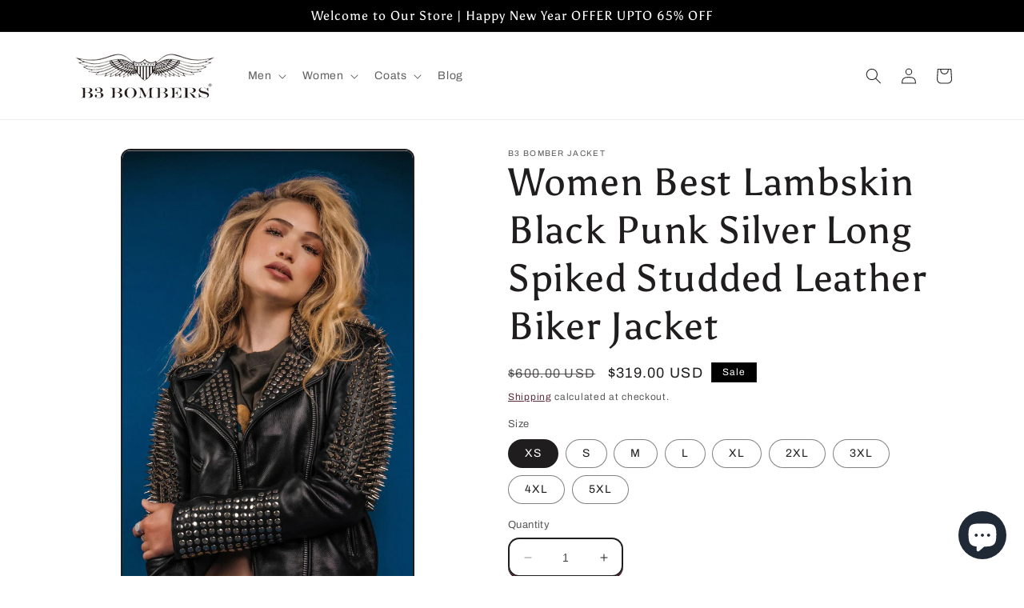

--- FILE ---
content_type: text/html; charset=utf-8
request_url: https://b3bomberjacket.com/products/women-best-lambskin-black-punk-silver-long-spiked-studded-leather-biker-jacket
body_size: 50053
content:
<!doctype html>
<html class="no-js" lang="en">
  <head>
    <meta charset="utf-8">
    <meta http-equiv="X-UA-Compatible" content="IE=edge">
    <meta name="viewport" content="width=device-width,initial-scale=1">
    <meta name="theme-color" content="">
    <link rel="canonical" href="https://b3bomberjacket.com/products/women-best-lambskin-black-punk-silver-long-spiked-studded-leather-biker-jacket"><link rel="icon" type="image/png" href="//b3bomberjacket.com/cdn/shop/files/icefv.jpg?crop=center&height=32&v=1693951041&width=32"><link rel="preconnect" href="https://fonts.shopifycdn.com" crossorigin><title>
      Women Best Lambskin Black Punk Silver Long Spiked Studded Leather Bike
 &ndash; b3 bomber jacket</title>

    
      <meta name="description" content="Women Best Lambskin Black Punk Silver Long Spiked Studded Leather Biker Jacket">
    

    

<meta property="og:site_name" content="b3 bomber jacket">
<meta property="og:url" content="https://b3bomberjacket.com/products/women-best-lambskin-black-punk-silver-long-spiked-studded-leather-biker-jacket">
<meta property="og:title" content="Women Best Lambskin Black Punk Silver Long Spiked Studded Leather Bike">
<meta property="og:type" content="product">
<meta property="og:description" content="Women Best Lambskin Black Punk Silver Long Spiked Studded Leather Biker Jacket"><meta property="og:image" content="http://b3bomberjacket.com/cdn/shop/files/2_c5829e5f-7c47-47e9-be06-b104d57cc0a5.jpg?v=1686308760">
  <meta property="og:image:secure_url" content="https://b3bomberjacket.com/cdn/shop/files/2_c5829e5f-7c47-47e9-be06-b104d57cc0a5.jpg?v=1686308760">
  <meta property="og:image:width" content="1050">
  <meta property="og:image:height" content="1575"><meta property="og:price:amount" content="319.00">
  <meta property="og:price:currency" content="USD"><meta name="twitter:site" content="@#"><meta name="twitter:card" content="summary_large_image">
<meta name="twitter:title" content="Women Best Lambskin Black Punk Silver Long Spiked Studded Leather Bike">
<meta name="twitter:description" content="Women Best Lambskin Black Punk Silver Long Spiked Studded Leather Biker Jacket">


    <script src="//b3bomberjacket.com/cdn/shop/t/13/assets/constants.js?v=58251544750838685771686297563" defer="defer"></script>
    <script src="//b3bomberjacket.com/cdn/shop/t/13/assets/pubsub.js?v=158357773527763999511686297564" defer="defer"></script>
    <script src="//b3bomberjacket.com/cdn/shop/t/13/assets/global.js?v=139248116715221171191686297563" defer="defer"></script><script src="//b3bomberjacket.com/cdn/shop/t/13/assets/animations.js?v=114255849464433187621686297562" defer="defer"></script><script>window.performance && window.performance.mark && window.performance.mark('shopify.content_for_header.start');</script><meta name="google-site-verification" content="iZy84jPu7niFnACLkPzDSF8BbX2qOwI6v4Bh9vl7fBQ">
<meta id="shopify-digital-wallet" name="shopify-digital-wallet" content="/74216309040/digital_wallets/dialog">
<link rel="alternate" type="application/json+oembed" href="https://b3bomberjacket.com/products/women-best-lambskin-black-punk-silver-long-spiked-studded-leather-biker-jacket.oembed">
<script async="async" src="/checkouts/internal/preloads.js?locale=en-US"></script>
<script id="shopify-features" type="application/json">{"accessToken":"d1fd7260a7e9af61213c1d24524aae39","betas":["rich-media-storefront-analytics"],"domain":"b3bomberjacket.com","predictiveSearch":true,"shopId":74216309040,"locale":"en"}</script>
<script>var Shopify = Shopify || {};
Shopify.shop = "b3-bomber-jacket.myshopify.com";
Shopify.locale = "en";
Shopify.currency = {"active":"USD","rate":"1.0"};
Shopify.country = "US";
Shopify.theme = {"name":"Crave","id":151957307696,"schema_name":"Crave","schema_version":"10.0.0","theme_store_id":1363,"role":"main"};
Shopify.theme.handle = "null";
Shopify.theme.style = {"id":null,"handle":null};
Shopify.cdnHost = "b3bomberjacket.com/cdn";
Shopify.routes = Shopify.routes || {};
Shopify.routes.root = "/";</script>
<script type="module">!function(o){(o.Shopify=o.Shopify||{}).modules=!0}(window);</script>
<script>!function(o){function n(){var o=[];function n(){o.push(Array.prototype.slice.apply(arguments))}return n.q=o,n}var t=o.Shopify=o.Shopify||{};t.loadFeatures=n(),t.autoloadFeatures=n()}(window);</script>
<script id="shop-js-analytics" type="application/json">{"pageType":"product"}</script>
<script defer="defer" async type="module" src="//b3bomberjacket.com/cdn/shopifycloud/shop-js/modules/v2/client.init-shop-cart-sync_BN7fPSNr.en.esm.js"></script>
<script defer="defer" async type="module" src="//b3bomberjacket.com/cdn/shopifycloud/shop-js/modules/v2/chunk.common_Cbph3Kss.esm.js"></script>
<script defer="defer" async type="module" src="//b3bomberjacket.com/cdn/shopifycloud/shop-js/modules/v2/chunk.modal_DKumMAJ1.esm.js"></script>
<script type="module">
  await import("//b3bomberjacket.com/cdn/shopifycloud/shop-js/modules/v2/client.init-shop-cart-sync_BN7fPSNr.en.esm.js");
await import("//b3bomberjacket.com/cdn/shopifycloud/shop-js/modules/v2/chunk.common_Cbph3Kss.esm.js");
await import("//b3bomberjacket.com/cdn/shopifycloud/shop-js/modules/v2/chunk.modal_DKumMAJ1.esm.js");

  window.Shopify.SignInWithShop?.initShopCartSync?.({"fedCMEnabled":true,"windoidEnabled":true});

</script>
<script>(function() {
  var isLoaded = false;
  function asyncLoad() {
    if (isLoaded) return;
    isLoaded = true;
    var urls = ["https:\/\/cdn.shopify.com\/s\/files\/1\/0742\/1630\/9040\/t\/13\/assets\/pop_74216309040.js?v=1692739767\u0026shop=b3-bomber-jacket.myshopify.com"];
    for (var i = 0; i < urls.length; i++) {
      var s = document.createElement('script');
      s.type = 'text/javascript';
      s.async = true;
      s.src = urls[i];
      var x = document.getElementsByTagName('script')[0];
      x.parentNode.insertBefore(s, x);
    }
  };
  if(window.attachEvent) {
    window.attachEvent('onload', asyncLoad);
  } else {
    window.addEventListener('load', asyncLoad, false);
  }
})();</script>
<script id="__st">var __st={"a":74216309040,"offset":-43200,"reqid":"b4d482fc-f8bd-4713-be11-c98fdf15a162-1769856127","pageurl":"b3bomberjacket.com\/products\/women-best-lambskin-black-punk-silver-long-spiked-studded-leather-biker-jacket","u":"84edd3a692f7","p":"product","rtyp":"product","rid":8388269048112};</script>
<script>window.ShopifyPaypalV4VisibilityTracking = true;</script>
<script id="captcha-bootstrap">!function(){'use strict';const t='contact',e='account',n='new_comment',o=[[t,t],['blogs',n],['comments',n],[t,'customer']],c=[[e,'customer_login'],[e,'guest_login'],[e,'recover_customer_password'],[e,'create_customer']],r=t=>t.map((([t,e])=>`form[action*='/${t}']:not([data-nocaptcha='true']) input[name='form_type'][value='${e}']`)).join(','),a=t=>()=>t?[...document.querySelectorAll(t)].map((t=>t.form)):[];function s(){const t=[...o],e=r(t);return a(e)}const i='password',u='form_key',d=['recaptcha-v3-token','g-recaptcha-response','h-captcha-response',i],f=()=>{try{return window.sessionStorage}catch{return}},m='__shopify_v',_=t=>t.elements[u];function p(t,e,n=!1){try{const o=window.sessionStorage,c=JSON.parse(o.getItem(e)),{data:r}=function(t){const{data:e,action:n}=t;return t[m]||n?{data:e,action:n}:{data:t,action:n}}(c);for(const[e,n]of Object.entries(r))t.elements[e]&&(t.elements[e].value=n);n&&o.removeItem(e)}catch(o){console.error('form repopulation failed',{error:o})}}const l='form_type',E='cptcha';function T(t){t.dataset[E]=!0}const w=window,h=w.document,L='Shopify',v='ce_forms',y='captcha';let A=!1;((t,e)=>{const n=(g='f06e6c50-85a8-45c8-87d0-21a2b65856fe',I='https://cdn.shopify.com/shopifycloud/storefront-forms-hcaptcha/ce_storefront_forms_captcha_hcaptcha.v1.5.2.iife.js',D={infoText:'Protected by hCaptcha',privacyText:'Privacy',termsText:'Terms'},(t,e,n)=>{const o=w[L][v],c=o.bindForm;if(c)return c(t,g,e,D).then(n);var r;o.q.push([[t,g,e,D],n]),r=I,A||(h.body.append(Object.assign(h.createElement('script'),{id:'captcha-provider',async:!0,src:r})),A=!0)});var g,I,D;w[L]=w[L]||{},w[L][v]=w[L][v]||{},w[L][v].q=[],w[L][y]=w[L][y]||{},w[L][y].protect=function(t,e){n(t,void 0,e),T(t)},Object.freeze(w[L][y]),function(t,e,n,w,h,L){const[v,y,A,g]=function(t,e,n){const i=e?o:[],u=t?c:[],d=[...i,...u],f=r(d),m=r(i),_=r(d.filter((([t,e])=>n.includes(e))));return[a(f),a(m),a(_),s()]}(w,h,L),I=t=>{const e=t.target;return e instanceof HTMLFormElement?e:e&&e.form},D=t=>v().includes(t);t.addEventListener('submit',(t=>{const e=I(t);if(!e)return;const n=D(e)&&!e.dataset.hcaptchaBound&&!e.dataset.recaptchaBound,o=_(e),c=g().includes(e)&&(!o||!o.value);(n||c)&&t.preventDefault(),c&&!n&&(function(t){try{if(!f())return;!function(t){const e=f();if(!e)return;const n=_(t);if(!n)return;const o=n.value;o&&e.removeItem(o)}(t);const e=Array.from(Array(32),(()=>Math.random().toString(36)[2])).join('');!function(t,e){_(t)||t.append(Object.assign(document.createElement('input'),{type:'hidden',name:u})),t.elements[u].value=e}(t,e),function(t,e){const n=f();if(!n)return;const o=[...t.querySelectorAll(`input[type='${i}']`)].map((({name:t})=>t)),c=[...d,...o],r={};for(const[a,s]of new FormData(t).entries())c.includes(a)||(r[a]=s);n.setItem(e,JSON.stringify({[m]:1,action:t.action,data:r}))}(t,e)}catch(e){console.error('failed to persist form',e)}}(e),e.submit())}));const S=(t,e)=>{t&&!t.dataset[E]&&(n(t,e.some((e=>e===t))),T(t))};for(const o of['focusin','change'])t.addEventListener(o,(t=>{const e=I(t);D(e)&&S(e,y())}));const B=e.get('form_key'),M=e.get(l),P=B&&M;t.addEventListener('DOMContentLoaded',(()=>{const t=y();if(P)for(const e of t)e.elements[l].value===M&&p(e,B);[...new Set([...A(),...v().filter((t=>'true'===t.dataset.shopifyCaptcha))])].forEach((e=>S(e,t)))}))}(h,new URLSearchParams(w.location.search),n,t,e,['guest_login'])})(!0,!0)}();</script>
<script integrity="sha256-4kQ18oKyAcykRKYeNunJcIwy7WH5gtpwJnB7kiuLZ1E=" data-source-attribution="shopify.loadfeatures" defer="defer" src="//b3bomberjacket.com/cdn/shopifycloud/storefront/assets/storefront/load_feature-a0a9edcb.js" crossorigin="anonymous"></script>
<script data-source-attribution="shopify.dynamic_checkout.dynamic.init">var Shopify=Shopify||{};Shopify.PaymentButton=Shopify.PaymentButton||{isStorefrontPortableWallets:!0,init:function(){window.Shopify.PaymentButton.init=function(){};var t=document.createElement("script");t.src="https://b3bomberjacket.com/cdn/shopifycloud/portable-wallets/latest/portable-wallets.en.js",t.type="module",document.head.appendChild(t)}};
</script>
<script data-source-attribution="shopify.dynamic_checkout.buyer_consent">
  function portableWalletsHideBuyerConsent(e){var t=document.getElementById("shopify-buyer-consent"),n=document.getElementById("shopify-subscription-policy-button");t&&n&&(t.classList.add("hidden"),t.setAttribute("aria-hidden","true"),n.removeEventListener("click",e))}function portableWalletsShowBuyerConsent(e){var t=document.getElementById("shopify-buyer-consent"),n=document.getElementById("shopify-subscription-policy-button");t&&n&&(t.classList.remove("hidden"),t.removeAttribute("aria-hidden"),n.addEventListener("click",e))}window.Shopify?.PaymentButton&&(window.Shopify.PaymentButton.hideBuyerConsent=portableWalletsHideBuyerConsent,window.Shopify.PaymentButton.showBuyerConsent=portableWalletsShowBuyerConsent);
</script>
<script>
  function portableWalletsCleanup(e){e&&e.src&&console.error("Failed to load portable wallets script "+e.src);var t=document.querySelectorAll("shopify-accelerated-checkout .shopify-payment-button__skeleton, shopify-accelerated-checkout-cart .wallet-cart-button__skeleton"),e=document.getElementById("shopify-buyer-consent");for(let e=0;e<t.length;e++)t[e].remove();e&&e.remove()}function portableWalletsNotLoadedAsModule(e){e instanceof ErrorEvent&&"string"==typeof e.message&&e.message.includes("import.meta")&&"string"==typeof e.filename&&e.filename.includes("portable-wallets")&&(window.removeEventListener("error",portableWalletsNotLoadedAsModule),window.Shopify.PaymentButton.failedToLoad=e,"loading"===document.readyState?document.addEventListener("DOMContentLoaded",window.Shopify.PaymentButton.init):window.Shopify.PaymentButton.init())}window.addEventListener("error",portableWalletsNotLoadedAsModule);
</script>

<script type="module" src="https://b3bomberjacket.com/cdn/shopifycloud/portable-wallets/latest/portable-wallets.en.js" onError="portableWalletsCleanup(this)" crossorigin="anonymous"></script>
<script nomodule>
  document.addEventListener("DOMContentLoaded", portableWalletsCleanup);
</script>

<script id='scb4127' type='text/javascript' async='' src='https://b3bomberjacket.com/cdn/shopifycloud/privacy-banner/storefront-banner.js'></script><link id="shopify-accelerated-checkout-styles" rel="stylesheet" media="screen" href="https://b3bomberjacket.com/cdn/shopifycloud/portable-wallets/latest/accelerated-checkout-backwards-compat.css" crossorigin="anonymous">
<style id="shopify-accelerated-checkout-cart">
        #shopify-buyer-consent {
  margin-top: 1em;
  display: inline-block;
  width: 100%;
}

#shopify-buyer-consent.hidden {
  display: none;
}

#shopify-subscription-policy-button {
  background: none;
  border: none;
  padding: 0;
  text-decoration: underline;
  font-size: inherit;
  cursor: pointer;
}

#shopify-subscription-policy-button::before {
  box-shadow: none;
}

      </style>
<script id="sections-script" data-sections="header" defer="defer" src="//b3bomberjacket.com/cdn/shop/t/13/compiled_assets/scripts.js?v=568"></script>
<script>window.performance && window.performance.mark && window.performance.mark('shopify.content_for_header.end');</script>


    <style data-shopify>
      @font-face {
  font-family: Archivo;
  font-weight: 400;
  font-style: normal;
  font-display: swap;
  src: url("//b3bomberjacket.com/cdn/fonts/archivo/archivo_n4.dc8d917cc69af0a65ae04d01fd8eeab28a3573c9.woff2") format("woff2"),
       url("//b3bomberjacket.com/cdn/fonts/archivo/archivo_n4.bd6b9c34fdb81d7646836be8065ce3c80a2cc984.woff") format("woff");
}

      @font-face {
  font-family: Archivo;
  font-weight: 700;
  font-style: normal;
  font-display: swap;
  src: url("//b3bomberjacket.com/cdn/fonts/archivo/archivo_n7.651b020b3543640c100112be6f1c1b8e816c7f13.woff2") format("woff2"),
       url("//b3bomberjacket.com/cdn/fonts/archivo/archivo_n7.7e9106d320e6594976a7dcb57957f3e712e83c96.woff") format("woff");
}

      @font-face {
  font-family: Archivo;
  font-weight: 400;
  font-style: italic;
  font-display: swap;
  src: url("//b3bomberjacket.com/cdn/fonts/archivo/archivo_i4.37d8c4e02dc4f8e8b559f47082eb24a5c48c2908.woff2") format("woff2"),
       url("//b3bomberjacket.com/cdn/fonts/archivo/archivo_i4.839d35d75c605237591e73815270f86ab696602c.woff") format("woff");
}

      @font-face {
  font-family: Archivo;
  font-weight: 700;
  font-style: italic;
  font-display: swap;
  src: url("//b3bomberjacket.com/cdn/fonts/archivo/archivo_i7.3dc798c6f261b8341dd97dd5c78d97d457c63517.woff2") format("woff2"),
       url("//b3bomberjacket.com/cdn/fonts/archivo/archivo_i7.3b65e9d326e7379bd5f15bcb927c5d533d950ff6.woff") format("woff");
}

      @font-face {
  font-family: Asul;
  font-weight: 400;
  font-style: normal;
  font-display: swap;
  src: url("//b3bomberjacket.com/cdn/fonts/asul/asul_n4.814c5323104eaec8052c156ea81d27e4cc2ecc89.woff2") format("woff2"),
       url("//b3bomberjacket.com/cdn/fonts/asul/asul_n4.fad4580d0c2a0762bf2eec95df0ca1bba03e7345.woff") format("woff");
}


      
        :root,
        .color-background-1 {
          --color-background: 255,255,255;
        
          --gradient-background: #ffffff;
        
        --color-foreground: 32,29,30;
        --color-shadow: 61,8,27;
        --color-button: 145,15,63;
        --color-button-text: 242,239,221;
        --color-secondary-button: 255,255,255;
        --color-secondary-button-text: 61,8,27;
        --color-link: 61,8,27;
        --color-badge-foreground: 32,29,30;
        --color-badge-background: 255,255,255;
        --color-badge-border: 32,29,30;
        --payment-terms-background-color: rgb(255 255 255);
      }
      
        
        .color-background-2 {
          --color-background: 250,249,225;
        
          --gradient-background: #faf9e1;
        
        --color-foreground: 61,8,27;
        --color-shadow: 61,8,27;
        --color-button: 61,8,27;
        --color-button-text: 250,249,225;
        --color-secondary-button: 250,249,225;
        --color-secondary-button-text: 61,8,27;
        --color-link: 61,8,27;
        --color-badge-foreground: 61,8,27;
        --color-badge-background: 250,249,225;
        --color-badge-border: 61,8,27;
        --payment-terms-background-color: rgb(250 249 225);
      }
      
        
        .color-inverse {
          --color-background: 0,0,0;
        
          --gradient-background: #000000;
        
        --color-foreground: 255,255,255;
        --color-shadow: 61,8,27;
        --color-button: 255,255,255;
        --color-button-text: 61,8,27;
        --color-secondary-button: 0,0,0;
        --color-secondary-button-text: 242,239,221;
        --color-link: 242,239,221;
        --color-badge-foreground: 255,255,255;
        --color-badge-background: 0,0,0;
        --color-badge-border: 255,255,255;
        --payment-terms-background-color: rgb(0 0 0);
      }
      
        
        .color-accent-1 {
          --color-background: 145,15,63;
        
          --gradient-background: #910f3f;
        
        --color-foreground: 242,239,221;
        --color-shadow: 61,8,27;
        --color-button: 242,239,221;
        --color-button-text: 145,15,63;
        --color-secondary-button: 145,15,63;
        --color-secondary-button-text: 242,239,221;
        --color-link: 242,239,221;
        --color-badge-foreground: 242,239,221;
        --color-badge-background: 145,15,63;
        --color-badge-border: 242,239,221;
        --payment-terms-background-color: rgb(145 15 63);
      }
      
        
        .color-accent-2 {
          --color-background: 145,15,63;
        
          --gradient-background: #910f3f;
        
        --color-foreground: 242,239,221;
        --color-shadow: 61,8,27;
        --color-button: 242,239,221;
        --color-button-text: 145,15,63;
        --color-secondary-button: 145,15,63;
        --color-secondary-button-text: 242,239,221;
        --color-link: 242,239,221;
        --color-badge-foreground: 242,239,221;
        --color-badge-background: 145,15,63;
        --color-badge-border: 242,239,221;
        --payment-terms-background-color: rgb(145 15 63);
      }
      
        
        .color-scheme-b8edbdd7-2fca-4a19-a87c-8e7a4a63931e {
          --color-background: 242,239,221;
        
          --gradient-background: #f2efdd;
        
        --color-foreground: 61,8,27;
        --color-shadow: 61,8,27;
        --color-button: 145,15,63;
        --color-button-text: 255,255,255;
        --color-secondary-button: 242,239,221;
        --color-secondary-button-text: 61,8,27;
        --color-link: 61,8,27;
        --color-badge-foreground: 61,8,27;
        --color-badge-background: 242,239,221;
        --color-badge-border: 61,8,27;
        --payment-terms-background-color: rgb(242 239 221);
      }
      
        
        .color-scheme-aa89c364-9ef2-43a8-bafa-c676e909d624 {
          --color-background: 255,255,255;
        
          --gradient-background: #ffffff;
        
        --color-foreground: 43,41,41;
        --color-shadow: 255,255,255;
        --color-button: 0,0,0;
        --color-button-text: 255,255,255;
        --color-secondary-button: 255,255,255;
        --color-secondary-button-text: 214,20,20;
        --color-link: 214,20,20;
        --color-badge-foreground: 43,41,41;
        --color-badge-background: 255,255,255;
        --color-badge-border: 43,41,41;
        --payment-terms-background-color: rgb(255 255 255);
      }
      
        
        .color-scheme-f5349f25-25cc-404f-b6c4-f0e6c3163926 {
          --color-background: 0,0,0;
        
          --gradient-background: #000000;
        
        --color-foreground: 255,255,255;
        --color-shadow: 255,255,255;
        --color-button: 0,0,0;
        --color-button-text: 242,239,221;
        --color-secondary-button: 0,0,0;
        --color-secondary-button-text: 61,8,27;
        --color-link: 61,8,27;
        --color-badge-foreground: 255,255,255;
        --color-badge-background: 0,0,0;
        --color-badge-border: 255,255,255;
        --payment-terms-background-color: rgb(0 0 0);
      }
      

      body, .color-background-1, .color-background-2, .color-inverse, .color-accent-1, .color-accent-2, .color-scheme-b8edbdd7-2fca-4a19-a87c-8e7a4a63931e, .color-scheme-aa89c364-9ef2-43a8-bafa-c676e909d624, .color-scheme-f5349f25-25cc-404f-b6c4-f0e6c3163926 {
        color: rgba(var(--color-foreground), 0.75);
        background-color: rgb(var(--color-background));
      }

      :root {
        --font-body-family: Archivo, sans-serif;
        --font-body-style: normal;
        --font-body-weight: 400;
        --font-body-weight-bold: 700;

        --font-heading-family: Asul, serif;
        --font-heading-style: normal;
        --font-heading-weight: 400;

        --font-body-scale: 1.0;
        --font-heading-scale: 1.2;

        --media-padding: px;
        --media-border-opacity: 1.0;
        --media-border-width: 2px;
        --media-radius: 12px;
        --media-shadow-opacity: 1.0;
        --media-shadow-horizontal-offset: 0px;
        --media-shadow-vertical-offset: 6px;
        --media-shadow-blur-radius: 0px;
        --media-shadow-visible: 1;

        --page-width: 120rem;
        --page-width-margin: 0rem;

        --product-card-image-padding: 0.0rem;
        --product-card-corner-radius: 0.0rem;
        --product-card-text-alignment: left;
        --product-card-border-width: 0.0rem;
        --product-card-border-opacity: 1.0;
        --product-card-shadow-opacity: 1.0;
        --product-card-shadow-visible: 1;
        --product-card-shadow-horizontal-offset: 0.0rem;
        --product-card-shadow-vertical-offset: 0.4rem;
        --product-card-shadow-blur-radius: 0.0rem;

        --collection-card-image-padding: 0.0rem;
        --collection-card-corner-radius: 1.2rem;
        --collection-card-text-alignment: left;
        --collection-card-border-width: 0.2rem;
        --collection-card-border-opacity: 1.0;
        --collection-card-shadow-opacity: 1.0;
        --collection-card-shadow-visible: 1;
        --collection-card-shadow-horizontal-offset: 0.0rem;
        --collection-card-shadow-vertical-offset: 0.4rem;
        --collection-card-shadow-blur-radius: 0.0rem;

        --blog-card-image-padding: 0.0rem;
        --blog-card-corner-radius: 0.0rem;
        --blog-card-text-alignment: left;
        --blog-card-border-width: 0.2rem;
        --blog-card-border-opacity: 1.0;
        --blog-card-shadow-opacity: 1.0;
        --blog-card-shadow-visible: 1;
        --blog-card-shadow-horizontal-offset: 0.0rem;
        --blog-card-shadow-vertical-offset: 0.4rem;
        --blog-card-shadow-blur-radius: 0.0rem;

        --badge-corner-radius: 0.0rem;

        --popup-border-width: 2px;
        --popup-border-opacity: 1.0;
        --popup-corner-radius: 12px;
        --popup-shadow-opacity: 1.0;
        --popup-shadow-horizontal-offset: 0px;
        --popup-shadow-vertical-offset: 2px;
        --popup-shadow-blur-radius: 0px;

        --drawer-border-width: 3px;
        --drawer-border-opacity: 0.1;
        --drawer-shadow-opacity: 1.0;
        --drawer-shadow-horizontal-offset: 6px;
        --drawer-shadow-vertical-offset: 6px;
        --drawer-shadow-blur-radius: 0px;

        --spacing-sections-desktop: 64px;
        --spacing-sections-mobile: 45px;

        --grid-desktop-vertical-spacing: 12px;
        --grid-desktop-horizontal-spacing: 12px;
        --grid-mobile-vertical-spacing: 6px;
        --grid-mobile-horizontal-spacing: 6px;

        --text-boxes-border-opacity: 1.0;
        --text-boxes-border-width: 2px;
        --text-boxes-radius: 12px;
        --text-boxes-shadow-opacity: 1.0;
        --text-boxes-shadow-visible: 1;
        --text-boxes-shadow-horizontal-offset: 0px;
        --text-boxes-shadow-vertical-offset: 6px;
        --text-boxes-shadow-blur-radius: 0px;

        --buttons-radius: 0px;
        --buttons-radius-outset: 0px;
        --buttons-border-width: 0px;
        --buttons-border-opacity: 1.0;
        --buttons-shadow-opacity: 1.0;
        --buttons-shadow-visible: 1;
        --buttons-shadow-horizontal-offset: 0px;
        --buttons-shadow-vertical-offset: 2px;
        --buttons-shadow-blur-radius: 0px;
        --buttons-border-offset: 0.3px;

        --inputs-radius: 12px;
        --inputs-border-width: 2px;
        --inputs-border-opacity: 1.0;
        --inputs-shadow-opacity: 1.0;
        --inputs-shadow-horizontal-offset: 0px;
        --inputs-margin-offset: 2px;
        --inputs-shadow-vertical-offset: 2px;
        --inputs-shadow-blur-radius: 0px;
        --inputs-radius-outset: 14px;

        --variant-pills-radius: 40px;
        --variant-pills-border-width: 1px;
        --variant-pills-border-opacity: 0.55;
        --variant-pills-shadow-opacity: 0.0;
        --variant-pills-shadow-horizontal-offset: 0px;
        --variant-pills-shadow-vertical-offset: 0px;
        --variant-pills-shadow-blur-radius: 0px;
      }


      *,
      *::before,
      *::after {
        box-sizing: inherit;
      }

      html {
        box-sizing: border-box;
        font-size: calc(var(--font-body-scale) * 62.5%);
        height: 100%;
      }

      body {
        display: grid;
        grid-template-rows: auto auto 1fr auto;
        grid-template-columns: 100%;
        min-height: 100%;
        margin: 0;
        font-size: 1.5rem;
        letter-spacing: 0.06rem;
        line-height: calc(1 + 0.8 / var(--font-body-scale));
        font-family: var(--font-body-family);
        font-style: var(--font-body-style);
        font-weight: var(--font-body-weight);

      }

      @media screen and (min-width: 750px) {
        body {
          font-size: 1.6rem;
        }
      }
    </style>

    <link href="//b3bomberjacket.com/cdn/shop/t/13/assets/base.css?v=95213830764651804671699570329" rel="stylesheet" type="text/css" media="all" />
<link rel="preload" as="font" href="//b3bomberjacket.com/cdn/fonts/archivo/archivo_n4.dc8d917cc69af0a65ae04d01fd8eeab28a3573c9.woff2" type="font/woff2" crossorigin><link rel="preload" as="font" href="//b3bomberjacket.com/cdn/fonts/asul/asul_n4.814c5323104eaec8052c156ea81d27e4cc2ecc89.woff2" type="font/woff2" crossorigin><link
        rel="stylesheet"
        href="//b3bomberjacket.com/cdn/shop/t/13/assets/component-predictive-search.css?v=118923337488134913561686297563"
        media="print"
        onload="this.media='all'"
      ><script>
      document.documentElement.className = document.documentElement.className.replace('no-js', 'js');
      if (Shopify.designMode) {
        document.documentElement.classList.add('shopify-design-mode');
      }
    </script>
    <meta name="google-site-verification" content="iZy84jPu7niFnACLkPzDSF8BbX2qOwI6v4Bh9vl7fBQ">

    <meta name="google-site-verification" content="g_OdGpbwcdqVKKWU-zV2xQ8MTX3zQuDng4laZu46XNw">
    
    <script type="text/javascript">
  window.Pop = window.Pop || {};
  window.Pop.common = window.Pop.common || {};
  window.Pop.common.shop = {
    permanent_domain: 'b3-bomber-jacket.myshopify.com',
    currency: "USD",
    money_format: "${{amount}}",
    id: 74216309040
  };
  

  window.Pop.common.template = 'product';
  window.Pop.common.cart = {};
  window.Pop.common.vapid_public_key = "BJuXCmrtTK335SuczdNVYrGVtP_WXn4jImChm49st7K7z7e8gxSZUKk4DhUpk8j2Xpiw5G4-ylNbMKLlKkUEU98=";
  window.Pop.global_config = {"asset_urls":{"loy":{},"rev":{},"pu":{"init_js":null},"widgets":{"init_js":"https:\/\/cdn.shopify.com\/s\/files\/1\/0194\/1736\/6592\/t\/1\/assets\/ba_widget_init.js?v=1728041536","modal_js":"https:\/\/cdn.shopify.com\/s\/files\/1\/0194\/1736\/6592\/t\/1\/assets\/ba_widget_modal.js?v=1728041538","modal_css":"https:\/\/cdn.shopify.com\/s\/files\/1\/0194\/1736\/6592\/t\/1\/assets\/ba_widget_modal.css?v=1654723622"},"forms":{},"global":{"helper_js":"https:\/\/cdn.shopify.com\/s\/files\/1\/0194\/1736\/6592\/t\/1\/assets\/ba_pop_tracking.js?v=1704919189"}},"proxy_paths":{"pop":"\/apps\/ba-pop","app_metrics":"\/apps\/ba-pop\/app_metrics","push_subscription":"\/apps\/ba-pop\/push"},"aat":["pop"],"pv":false,"sts":false,"bam":true,"batc":true,"base_money_format":"${{amount}}","online_store_version":2,"loy_js_api_enabled":false,"shop":{"id":74216309040,"name":"b3 bomber jacket","domain":"b3bomberjacket.com"}};
  window.Pop.widgets_config = {"id":108975,"active":true,"frequency_limit_amount":1,"frequency_limit_time_unit":"minutes","background_image":{"position":"none","widget_background_preview_url":""},"initial_state":{"body":"Thank you for giving us so much love so early in the Season.! ☺️","title":"Happy New Year Offer🛍️ upto 65% off 🎉","cta_text":"Claim Discount","show_email":"true","action_text":"Saving...","footer_text":"","dismiss_text":"No thanks","email_placeholder":"Email address*","phone_placeholder":"Phone Number"},"success_state":{"body":"Thanks for subscribing. Copy your discount code and apply to your  order.","title":"Here's your  coupon! 🎉","cta_text":"Shop now","cta_action":"dismiss","redirect_url":"https:\/\/b3bomberjacket.com\/","open_url_new_tab":"false"},"closed_state":{"action":"close_widget","font_size":"15","action_text":"Black Friday Offer🛍️ upto 77% off 🎉","display_offset":"200","display_position":"left"},"error_state":{"submit_error":"Sorry, please try again later","invalid_email":"Please enter valid email address!","error_subscribing":"Error subscribing, try again later","already_registered":"You have already registered","invalid_phone_number":"Please enter valid phone number!"},"trigger":{"action":"on_page_exit","delay_in_seconds":"15"},"colors":{"link_color":"#4FC3F7","sticky_bar_bg":"#C62828","cta_font_color":"#fff","body_font_color":"#555555","sticky_bar_text":"#fff","background_color":"#a1d9ec","error_text_color":"#ff2626","title_font_color":"#000","footer_font_color":"#9e9e9e","dismiss_font_color":"#555555","cta_background_color":"#000","sticky_coupon_bar_bg":"#286ef8","error_text_background":"","sticky_coupon_bar_text":"#fff"},"sticky_coupon_bar":{"enabled":"true","message":"Don't forget to use your code"},"display_style":{"font":"Arial","size":"regular","align":"center"},"dismissable":false,"has_background":false,"opt_in_channels":["email"],"rules":[],"widget_css":".powered_by_rivo{\n  display: block;\n}\n.ba_widget_main_design {\n  background: #a1d9ec;\n}\n.ba_widget_content{text-align: center}\n.ba_widget_parent{\n  font-family: Arial;\n}\n.ba_widget_parent.background{\n}\n.ba_widget_left_content{\n}\n.ba_widget_right_content{\n}\n#ba_widget_cta_button:disabled{\n  background: #000cc;\n}\n#ba_widget_cta_button{\n  background: #000;\n  color: #fff;\n}\n#ba_widget_cta_button:after {\n  background: #000e0;\n}\n.ba_initial_state_title, .ba_success_state_title{\n  color: #000;\n}\n.ba_initial_state_body, .ba_success_state_body{\n  color: #555555;\n}\n.ba_initial_state_dismiss_text{\n  color: #555555;\n}\n.ba_initial_state_footer_text, .ba_initial_state_sms_agreement{\n  color: #9e9e9e;\n}\n.ba_widget_error{\n  color: #ff2626;\n  background: ;\n}\n.ba_link_color{\n  color: #4FC3F7;\n}\n","custom_css":".ba_widget_main_design{\n             border-radius: 22px !important\n}\n#ba_widget_email_input, #ba_widget_phone_input, #ba_widget_discount_code_input, #ba_widget_first_name_input, #ba_widget_last_name_input{\n            border-radius: 19px !important\n}\n#ba_widget_cta_button{\n           border-radius: 19px !important\n}","logo":null};
</script>


<script type="text/javascript">
  

  (function() {
    //Global snippet for Email Popups
    //this is updated automatically - do not edit manually.
    document.addEventListener('DOMContentLoaded', function() {
      function loadScript(src, defer, done) {
        var js = document.createElement('script');
        js.src = src;
        js.defer = defer;
        js.onload = function(){done();};
        js.onerror = function(){
          done(new Error('Failed to load script ' + src));
        };
        document.head.appendChild(js);
      }

      function browserSupportsAllFeatures() {
        return window.Promise && window.fetch && window.Symbol;
      }

      if (browserSupportsAllFeatures()) {
        main();
      } else {
        loadScript('https://cdnjs.cloudflare.com/polyfill/v3/polyfill.min.js?features=Promise,fetch', true, main);
      }

      function loadAppScripts(){
        const popAppEmbedEnabled = document.getElementById("pop-app-embed-init");

        if (window.Pop.global_config.aat.includes("pop") && !popAppEmbedEnabled){
          loadScript(window.Pop.global_config.asset_urls.widgets.init_js, true, function(){});
        }
      }

      function main(err) {
        loadScript(window.Pop.global_config.asset_urls.global.helper_js, false, loadAppScripts);
      }
    });
  })();
</script>

    <!-- Google tag (gtag.js) -->
    <script async src="https://www.googletagmanager.com/gtag/js?id=AW-16772689999"></script>
    <script>
      window.dataLayer = window.dataLayer || [];
      function gtag(){dataLayer.push(arguments);}
      gtag('js', new Date());

      gtag('config', 'AW-16772689999');
    </script>
    <!-- Google tag (gtag.js) -->
    <script async src="https://www.googletagmanager.com/gtag/js?id=AW-16772689999"></script>
    <script>
      window.dataLayer = window.dataLayer || []; function gtag(){dataLayer.push(arguments);} gtag('js', new Date()); gtag('config', 'AW-16772689999');
    </script>
    <!-- Google tag (gtag.js) -->
    <script async src="https://www.googletagmanager.com/gtag/js?id=AW-16772689999"></script>
    <!-- Event snippet for Purchase conversion page -->
    <script>
      gtag('event', 'conversion', { 'send_to': 'AW-16772689999/iO68CJmZr-sZEM_g670-', 'transaction_id': '' });
    </script>
  <!-- BEGIN app block: shopify://apps/judge-me-reviews/blocks/judgeme_core/61ccd3b1-a9f2-4160-9fe9-4fec8413e5d8 --><!-- Start of Judge.me Core -->






<link rel="dns-prefetch" href="https://cdnwidget.judge.me">
<link rel="dns-prefetch" href="https://cdn.judge.me">
<link rel="dns-prefetch" href="https://cdn1.judge.me">
<link rel="dns-prefetch" href="https://api.judge.me">

<script data-cfasync='false' class='jdgm-settings-script'>window.jdgmSettings={"pagination":5,"disable_web_reviews":false,"badge_no_review_text":"No reviews","badge_n_reviews_text":"{{ n }} l review/reviews","badge_star_color":"#F90808","hide_badge_preview_if_no_reviews":true,"badge_hide_text":false,"enforce_center_preview_badge":false,"widget_title":"Customer Reviews","widget_open_form_text":"Write a review","widget_close_form_text":"Cancel review","widget_refresh_page_text":"Refresh page","widget_summary_text":"Based on {{ number_of_reviews }} review/reviews","widget_no_review_text":"Be the first to write a review","widget_name_field_text":"Display name","widget_verified_name_field_text":"Verified Name (public)","widget_name_placeholder_text":"Display name","widget_required_field_error_text":"This field is required.","widget_email_field_text":"Email address","widget_verified_email_field_text":"Verified Email (private, can not be edited)","widget_email_placeholder_text":"Your email address","widget_email_field_error_text":"Please enter a valid email address.","widget_rating_field_text":"Rating","widget_review_title_field_text":"Review Title","widget_review_title_placeholder_text":"Give your review a title","widget_review_body_field_text":"Review content","widget_review_body_placeholder_text":"Start writing here...","widget_pictures_field_text":"Picture/Video (optional)","widget_submit_review_text":"Submit Review","widget_submit_verified_review_text":"Submit Verified Review","widget_submit_success_msg_with_auto_publish":"Thank you! Please refresh the page in a few moments to see your review. You can remove or edit your review by logging into \u003ca href='https://judge.me/login' target='_blank' rel='nofollow noopener'\u003eJudge.me\u003c/a\u003e","widget_submit_success_msg_no_auto_publish":"Thank you! Your review will be published as soon as it is approved by the shop admin. You can remove or edit your review by logging into \u003ca href='https://judge.me/login' target='_blank' rel='nofollow noopener'\u003eJudge.me\u003c/a\u003e","widget_show_default_reviews_out_of_total_text":"Showing {{ n_reviews_shown }} out of {{ n_reviews }} reviews.","widget_show_all_link_text":"Show all","widget_show_less_link_text":"Show less","widget_author_said_text":"{{ reviewer_name }} said:","widget_days_text":"{{ n }} days ago","widget_weeks_text":"{{ n }} week/weeks ago","widget_months_text":"{{ n }} month/months ago","widget_years_text":"{{ n }} year/years ago","widget_yesterday_text":"Yesterday","widget_today_text":"Today","widget_replied_text":"\u003e\u003e {{ shop_name }} replied:","widget_read_more_text":"Read more","widget_reviewer_name_as_initial":"","widget_rating_filter_color":"#fbcd0a","widget_rating_filter_see_all_text":"See all reviews","widget_sorting_most_recent_text":"Most Recent","widget_sorting_highest_rating_text":"Highest Rating","widget_sorting_lowest_rating_text":"Lowest Rating","widget_sorting_with_pictures_text":"Only Pictures","widget_sorting_most_helpful_text":"Most Helpful","widget_open_question_form_text":"Ask a question","widget_reviews_subtab_text":"Reviews","widget_questions_subtab_text":"Questions","widget_question_label_text":"Question","widget_answer_label_text":"Answer","widget_question_placeholder_text":"Write your question here","widget_submit_question_text":"Submit Question","widget_question_submit_success_text":"Thank you for your question! We will notify you once it gets answered.","widget_star_color":"#F90808","verified_badge_text":"Verified","verified_badge_bg_color":"","verified_badge_text_color":"","verified_badge_placement":"left-of-reviewer-name","widget_review_max_height":"","widget_hide_border":false,"widget_social_share":false,"widget_thumb":false,"widget_review_location_show":false,"widget_location_format":"","all_reviews_include_out_of_store_products":true,"all_reviews_out_of_store_text":"(out of store)","all_reviews_pagination":100,"all_reviews_product_name_prefix_text":"about","enable_review_pictures":false,"enable_question_anwser":false,"widget_theme":"default","review_date_format":"mm/dd/yyyy","default_sort_method":"most-recent","widget_product_reviews_subtab_text":"Product Reviews","widget_shop_reviews_subtab_text":"Shop Reviews","widget_other_products_reviews_text":"Reviews for other products","widget_store_reviews_subtab_text":"Store reviews","widget_no_store_reviews_text":"This store hasn't received any reviews yet","widget_web_restriction_product_reviews_text":"This product hasn't received any reviews yet","widget_no_items_text":"No items found","widget_show_more_text":"Show more","widget_write_a_store_review_text":"Write a Store Review","widget_other_languages_heading":"Reviews in Other Languages","widget_translate_review_text":"Translate review to {{ language }}","widget_translating_review_text":"Translating...","widget_show_original_translation_text":"Show original ({{ language }})","widget_translate_review_failed_text":"Review couldn't be translated.","widget_translate_review_retry_text":"Retry","widget_translate_review_try_again_later_text":"Try again later","show_product_url_for_grouped_product":false,"widget_sorting_pictures_first_text":"Pictures First","show_pictures_on_all_rev_page_mobile":false,"show_pictures_on_all_rev_page_desktop":false,"floating_tab_hide_mobile_install_preference":false,"floating_tab_button_name":"★ Reviews","floating_tab_title":"Let customers speak for us","floating_tab_button_color":"","floating_tab_button_background_color":"","floating_tab_url":"","floating_tab_url_enabled":false,"floating_tab_tab_style":"text","all_reviews_text_badge_text":"Customers rate us {{ shop.metafields.judgeme.all_reviews_rating | round: 1 }}/5 based on {{ shop.metafields.judgeme.all_reviews_count }} reviews.","all_reviews_text_badge_text_branded_style":"{{ shop.metafields.judgeme.all_reviews_rating | round: 1 }} out of 5 stars based on {{ shop.metafields.judgeme.all_reviews_count }} reviews","is_all_reviews_text_badge_a_link":false,"show_stars_for_all_reviews_text_badge":false,"all_reviews_text_badge_url":"","all_reviews_text_style":"branded","all_reviews_text_color_style":"judgeme_brand_color","all_reviews_text_color":"#108474","all_reviews_text_show_jm_brand":true,"featured_carousel_show_header":true,"featured_carousel_title":"Let customers speak for us","testimonials_carousel_title":"Customers are saying","videos_carousel_title":"Real customer stories","cards_carousel_title":"Customers are saying","featured_carousel_count_text":"from {{ n }} reviews","featured_carousel_add_link_to_all_reviews_page":true,"featured_carousel_url":"","featured_carousel_show_images":false,"featured_carousel_autoslide_interval":6,"featured_carousel_arrows_on_the_sides":false,"featured_carousel_height":250,"featured_carousel_width":80,"featured_carousel_image_size":0,"featured_carousel_image_height":250,"featured_carousel_arrow_color":"#eeeeee","verified_count_badge_style":"branded","verified_count_badge_orientation":"horizontal","verified_count_badge_color_style":"judgeme_brand_color","verified_count_badge_color":"#108474","is_verified_count_badge_a_link":false,"verified_count_badge_url":"","verified_count_badge_show_jm_brand":true,"widget_rating_preset_default":5,"widget_first_sub_tab":"product-reviews","widget_show_histogram":true,"widget_histogram_use_custom_color":false,"widget_pagination_use_custom_color":false,"widget_star_use_custom_color":false,"widget_verified_badge_use_custom_color":false,"widget_write_review_use_custom_color":false,"picture_reminder_submit_button":"Upload Pictures","enable_review_videos":false,"mute_video_by_default":false,"widget_sorting_videos_first_text":"Videos First","widget_review_pending_text":"Pending","featured_carousel_items_for_large_screen":3,"social_share_options_order":"Facebook,Twitter","remove_microdata_snippet":true,"disable_json_ld":false,"enable_json_ld_products":false,"preview_badge_show_question_text":false,"preview_badge_no_question_text":"No questions","preview_badge_n_question_text":"{{ number_of_questions }} question/questions","qa_badge_show_icon":false,"qa_badge_position":"same-row","remove_judgeme_branding":false,"widget_add_search_bar":false,"widget_search_bar_placeholder":"Search","widget_sorting_verified_only_text":"Verified only","featured_carousel_theme":"compact","featured_carousel_show_rating":false,"featured_carousel_show_title":true,"featured_carousel_show_body":true,"featured_carousel_show_date":false,"featured_carousel_show_reviewer":true,"featured_carousel_show_product":false,"featured_carousel_header_background_color":"#108474","featured_carousel_header_text_color":"#ffffff","featured_carousel_name_product_separator":"reviewed","featured_carousel_full_star_background":"#108474","featured_carousel_empty_star_background":"#dadada","featured_carousel_vertical_theme_background":"#f9fafb","featured_carousel_verified_badge_enable":false,"featured_carousel_verified_badge_color":"#108474","featured_carousel_border_style":"round","featured_carousel_review_line_length_limit":3,"featured_carousel_more_reviews_button_text":"Read more reviews","featured_carousel_view_product_button_text":"View product","all_reviews_page_load_reviews_on":"scroll","all_reviews_page_load_more_text":"Load More Reviews","disable_fb_tab_reviews":false,"enable_ajax_cdn_cache":false,"widget_advanced_speed_features":5,"widget_public_name_text":"displayed publicly like","default_reviewer_name":"John Smith","default_reviewer_name_has_non_latin":true,"widget_reviewer_anonymous":"Anonymous","medals_widget_title":"Judge.me Review Medals","medals_widget_background_color":"#f9fafb","medals_widget_position":"footer_all_pages","medals_widget_border_color":"#f9fafb","medals_widget_verified_text_position":"left","medals_widget_use_monochromatic_version":false,"medals_widget_elements_color":"#108474","show_reviewer_avatar":true,"widget_invalid_yt_video_url_error_text":"Not a YouTube video URL","widget_max_length_field_error_text":"Please enter no more than {0} characters.","widget_show_country_flag":false,"widget_show_collected_via_shop_app":true,"widget_verified_by_shop_badge_style":"light","widget_verified_by_shop_text":"Verified by Shop","widget_show_photo_gallery":false,"widget_load_with_code_splitting":true,"widget_ugc_install_preference":false,"widget_ugc_title":"Made by us, Shared by you","widget_ugc_subtitle":"Tag us to see your picture featured in our page","widget_ugc_arrows_color":"#ffffff","widget_ugc_primary_button_text":"Buy Now","widget_ugc_primary_button_background_color":"#108474","widget_ugc_primary_button_text_color":"#ffffff","widget_ugc_primary_button_border_width":"0","widget_ugc_primary_button_border_style":"none","widget_ugc_primary_button_border_color":"#108474","widget_ugc_primary_button_border_radius":"25","widget_ugc_secondary_button_text":"Load More","widget_ugc_secondary_button_background_color":"#ffffff","widget_ugc_secondary_button_text_color":"#108474","widget_ugc_secondary_button_border_width":"2","widget_ugc_secondary_button_border_style":"solid","widget_ugc_secondary_button_border_color":"#108474","widget_ugc_secondary_button_border_radius":"25","widget_ugc_reviews_button_text":"View Reviews","widget_ugc_reviews_button_background_color":"#ffffff","widget_ugc_reviews_button_text_color":"#108474","widget_ugc_reviews_button_border_width":"2","widget_ugc_reviews_button_border_style":"solid","widget_ugc_reviews_button_border_color":"#108474","widget_ugc_reviews_button_border_radius":"25","widget_ugc_reviews_button_link_to":"judgeme-reviews-page","widget_ugc_show_post_date":true,"widget_ugc_max_width":"800","widget_rating_metafield_value_type":true,"widget_primary_color":"#78EEF4","widget_enable_secondary_color":true,"widget_secondary_color":"#edf5f5","widget_summary_average_rating_text":"{{ average_rating }} out of 5","widget_media_grid_title":"Customer photos \u0026 videos","widget_media_grid_see_more_text":"See more","widget_round_style":false,"widget_show_product_medals":true,"widget_verified_by_judgeme_text":"Verified by Judge.me","widget_show_store_medals":true,"widget_verified_by_judgeme_text_in_store_medals":"Verified by Judge.me","widget_media_field_exceed_quantity_message":"Sorry, we can only accept {{ max_media }} for one review.","widget_media_field_exceed_limit_message":"{{ file_name }} is too large, please select a {{ media_type }} less than {{ size_limit }}MB.","widget_review_submitted_text":"Review Submitted!","widget_question_submitted_text":"Question Submitted!","widget_close_form_text_question":"Cancel","widget_write_your_answer_here_text":"Write your answer here","widget_enabled_branded_link":true,"widget_show_collected_by_judgeme":true,"widget_reviewer_name_color":"","widget_write_review_text_color":"","widget_write_review_bg_color":"","widget_collected_by_judgeme_text":"collected by Judge.me","widget_pagination_type":"standard","widget_load_more_text":"Load More","widget_load_more_color":"#108474","widget_full_review_text":"Full Review","widget_read_more_reviews_text":"Read More Reviews","widget_read_questions_text":"Read Questions","widget_questions_and_answers_text":"Questions \u0026 Answers","widget_verified_by_text":"Verified by","widget_verified_text":"Verified","widget_number_of_reviews_text":"{{ number_of_reviews }} reviews","widget_back_button_text":"Back","widget_next_button_text":"Next","widget_custom_forms_filter_button":"Filters","custom_forms_style":"horizontal","widget_show_review_information":true,"how_reviews_are_collected":"How reviews are collected?","widget_show_review_keywords":false,"widget_gdpr_statement":"How we use your data: We'll only contact you about the review you left, and only if necessary. By submitting your review, you agree to Judge.me's \u003ca href='https://judge.me/terms' target='_blank' rel='nofollow noopener'\u003eterms\u003c/a\u003e, \u003ca href='https://judge.me/privacy' target='_blank' rel='nofollow noopener'\u003eprivacy\u003c/a\u003e and \u003ca href='https://judge.me/content-policy' target='_blank' rel='nofollow noopener'\u003econtent\u003c/a\u003e policies.","widget_multilingual_sorting_enabled":false,"widget_translate_review_content_enabled":false,"widget_translate_review_content_method":"manual","popup_widget_review_selection":"automatically_with_pictures","popup_widget_round_border_style":true,"popup_widget_show_title":true,"popup_widget_show_body":true,"popup_widget_show_reviewer":false,"popup_widget_show_product":true,"popup_widget_show_pictures":true,"popup_widget_use_review_picture":true,"popup_widget_show_on_home_page":true,"popup_widget_show_on_product_page":true,"popup_widget_show_on_collection_page":true,"popup_widget_show_on_cart_page":true,"popup_widget_position":"bottom_left","popup_widget_first_review_delay":5,"popup_widget_duration":5,"popup_widget_interval":5,"popup_widget_review_count":5,"popup_widget_hide_on_mobile":true,"review_snippet_widget_round_border_style":true,"review_snippet_widget_card_color":"#FFFFFF","review_snippet_widget_slider_arrows_background_color":"#FFFFFF","review_snippet_widget_slider_arrows_color":"#000000","review_snippet_widget_star_color":"#108474","show_product_variant":false,"all_reviews_product_variant_label_text":"Variant: ","widget_show_verified_branding":false,"widget_ai_summary_title":"Customers say","widget_ai_summary_disclaimer":"AI-powered review summary based on recent customer reviews","widget_show_ai_summary":false,"widget_show_ai_summary_bg":false,"widget_show_review_title_input":true,"redirect_reviewers_invited_via_email":"review_widget","request_store_review_after_product_review":false,"request_review_other_products_in_order":false,"review_form_color_scheme":"default","review_form_corner_style":"square","review_form_star_color":{},"review_form_text_color":"#333333","review_form_background_color":"#ffffff","review_form_field_background_color":"#fafafa","review_form_button_color":{},"review_form_button_text_color":"#ffffff","review_form_modal_overlay_color":"#000000","review_content_screen_title_text":"How would you rate this product?","review_content_introduction_text":"We would love it if you would share a bit about your experience.","store_review_form_title_text":"How would you rate this store?","store_review_form_introduction_text":"We would love it if you would share a bit about your experience.","show_review_guidance_text":true,"one_star_review_guidance_text":"Poor","five_star_review_guidance_text":"Great","customer_information_screen_title_text":"About you","customer_information_introduction_text":"Please tell us more about you.","custom_questions_screen_title_text":"Your experience in more detail","custom_questions_introduction_text":"Here are a few questions to help us understand more about your experience.","review_submitted_screen_title_text":"Thanks for your review!","review_submitted_screen_thank_you_text":"We are processing it and it will appear on the store soon.","review_submitted_screen_email_verification_text":"Please confirm your email by clicking the link we just sent you. This helps us keep reviews authentic.","review_submitted_request_store_review_text":"Would you like to share your experience of shopping with us?","review_submitted_review_other_products_text":"Would you like to review these products?","store_review_screen_title_text":"Would you like to share your experience of shopping with us?","store_review_introduction_text":"We value your feedback and use it to improve. Please share any thoughts or suggestions you have.","reviewer_media_screen_title_picture_text":"Share a picture","reviewer_media_introduction_picture_text":"Upload a photo to support your review.","reviewer_media_screen_title_video_text":"Share a video","reviewer_media_introduction_video_text":"Upload a video to support your review.","reviewer_media_screen_title_picture_or_video_text":"Share a picture or video","reviewer_media_introduction_picture_or_video_text":"Upload a photo or video to support your review.","reviewer_media_youtube_url_text":"Paste your Youtube URL here","advanced_settings_next_step_button_text":"Next","advanced_settings_close_review_button_text":"Close","modal_write_review_flow":false,"write_review_flow_required_text":"Required","write_review_flow_privacy_message_text":"We respect your privacy.","write_review_flow_anonymous_text":"Post review as anonymous","write_review_flow_visibility_text":"This won't be visible to other customers.","write_review_flow_multiple_selection_help_text":"Select as many as you like","write_review_flow_single_selection_help_text":"Select one option","write_review_flow_required_field_error_text":"This field is required","write_review_flow_invalid_email_error_text":"Please enter a valid email address","write_review_flow_max_length_error_text":"Max. {{ max_length }} characters.","write_review_flow_media_upload_text":"\u003cb\u003eClick to upload\u003c/b\u003e or drag and drop","write_review_flow_gdpr_statement":"We'll only contact you about your review if necessary. By submitting your review, you agree to our \u003ca href='https://judge.me/terms' target='_blank' rel='nofollow noopener'\u003eterms and conditions\u003c/a\u003e and \u003ca href='https://judge.me/privacy' target='_blank' rel='nofollow noopener'\u003eprivacy policy\u003c/a\u003e.","rating_only_reviews_enabled":false,"show_negative_reviews_help_screen":false,"new_review_flow_help_screen_rating_threshold":3,"negative_review_resolution_screen_title_text":"Tell us more","negative_review_resolution_text":"Your experience matters to us. If there were issues with your purchase, we're here to help. Feel free to reach out to us, we'd love the opportunity to make things right.","negative_review_resolution_button_text":"Contact us","negative_review_resolution_proceed_with_review_text":"Leave a review","negative_review_resolution_subject":"Issue with purchase from {{ shop_name }}.{{ order_name }}","preview_badge_collection_page_install_status":false,"widget_review_custom_css":"","preview_badge_custom_css":"","preview_badge_stars_count":"5-stars","featured_carousel_custom_css":"","floating_tab_custom_css":"","all_reviews_widget_custom_css":"","medals_widget_custom_css":"","verified_badge_custom_css":"","all_reviews_text_custom_css":"","transparency_badges_collected_via_store_invite":false,"transparency_badges_from_another_provider":false,"transparency_badges_collected_from_store_visitor":false,"transparency_badges_collected_by_verified_review_provider":false,"transparency_badges_earned_reward":false,"transparency_badges_collected_via_store_invite_text":"Review collected via store invitation","transparency_badges_from_another_provider_text":"Review collected from another provider","transparency_badges_collected_from_store_visitor_text":"Review collected from a store visitor","transparency_badges_written_in_google_text":"Review written in Google","transparency_badges_written_in_etsy_text":"Review written in Etsy","transparency_badges_written_in_shop_app_text":"Review written in Shop App","transparency_badges_earned_reward_text":"Review earned a reward for future purchase","product_review_widget_per_page":10,"widget_store_review_label_text":"Review about the store","checkout_comment_extension_title_on_product_page":"Customer Comments","checkout_comment_extension_num_latest_comment_show":5,"checkout_comment_extension_format":"name_and_timestamp","checkout_comment_customer_name":"last_initial","checkout_comment_comment_notification":true,"preview_badge_collection_page_install_preference":false,"preview_badge_home_page_install_preference":false,"preview_badge_product_page_install_preference":false,"review_widget_install_preference":"","review_carousel_install_preference":false,"floating_reviews_tab_install_preference":"none","verified_reviews_count_badge_install_preference":false,"all_reviews_text_install_preference":false,"review_widget_best_location":false,"judgeme_medals_install_preference":false,"review_widget_revamp_enabled":false,"review_widget_qna_enabled":false,"review_widget_header_theme":"minimal","review_widget_widget_title_enabled":true,"review_widget_header_text_size":"medium","review_widget_header_text_weight":"regular","review_widget_average_rating_style":"compact","review_widget_bar_chart_enabled":true,"review_widget_bar_chart_type":"numbers","review_widget_bar_chart_style":"standard","review_widget_expanded_media_gallery_enabled":false,"review_widget_reviews_section_theme":"standard","review_widget_image_style":"thumbnails","review_widget_review_image_ratio":"square","review_widget_stars_size":"medium","review_widget_verified_badge":"standard_text","review_widget_review_title_text_size":"medium","review_widget_review_text_size":"medium","review_widget_review_text_length":"medium","review_widget_number_of_columns_desktop":3,"review_widget_carousel_transition_speed":5,"review_widget_custom_questions_answers_display":"always","review_widget_button_text_color":"#FFFFFF","review_widget_text_color":"#000000","review_widget_lighter_text_color":"#7B7B7B","review_widget_corner_styling":"soft","review_widget_review_word_singular":"review","review_widget_review_word_plural":"reviews","review_widget_voting_label":"Helpful?","review_widget_shop_reply_label":"Reply from {{ shop_name }}:","review_widget_filters_title":"Filters","qna_widget_question_word_singular":"Question","qna_widget_question_word_plural":"Questions","qna_widget_answer_reply_label":"Answer from {{ answerer_name }}:","qna_content_screen_title_text":"Ask a question about this product","qna_widget_question_required_field_error_text":"Please enter your question.","qna_widget_flow_gdpr_statement":"We'll only contact you about your question if necessary. By submitting your question, you agree to our \u003ca href='https://judge.me/terms' target='_blank' rel='nofollow noopener'\u003eterms and conditions\u003c/a\u003e and \u003ca href='https://judge.me/privacy' target='_blank' rel='nofollow noopener'\u003eprivacy policy\u003c/a\u003e.","qna_widget_question_submitted_text":"Thanks for your question!","qna_widget_close_form_text_question":"Close","qna_widget_question_submit_success_text":"We’ll notify you by email when your question is answered.","all_reviews_widget_v2025_enabled":false,"all_reviews_widget_v2025_header_theme":"default","all_reviews_widget_v2025_widget_title_enabled":true,"all_reviews_widget_v2025_header_text_size":"medium","all_reviews_widget_v2025_header_text_weight":"regular","all_reviews_widget_v2025_average_rating_style":"compact","all_reviews_widget_v2025_bar_chart_enabled":true,"all_reviews_widget_v2025_bar_chart_type":"numbers","all_reviews_widget_v2025_bar_chart_style":"standard","all_reviews_widget_v2025_expanded_media_gallery_enabled":false,"all_reviews_widget_v2025_show_store_medals":true,"all_reviews_widget_v2025_show_photo_gallery":true,"all_reviews_widget_v2025_show_review_keywords":false,"all_reviews_widget_v2025_show_ai_summary":false,"all_reviews_widget_v2025_show_ai_summary_bg":false,"all_reviews_widget_v2025_add_search_bar":false,"all_reviews_widget_v2025_default_sort_method":"most-recent","all_reviews_widget_v2025_reviews_per_page":10,"all_reviews_widget_v2025_reviews_section_theme":"default","all_reviews_widget_v2025_image_style":"thumbnails","all_reviews_widget_v2025_review_image_ratio":"square","all_reviews_widget_v2025_stars_size":"medium","all_reviews_widget_v2025_verified_badge":"bold_badge","all_reviews_widget_v2025_review_title_text_size":"medium","all_reviews_widget_v2025_review_text_size":"medium","all_reviews_widget_v2025_review_text_length":"medium","all_reviews_widget_v2025_number_of_columns_desktop":3,"all_reviews_widget_v2025_carousel_transition_speed":5,"all_reviews_widget_v2025_custom_questions_answers_display":"always","all_reviews_widget_v2025_show_product_variant":false,"all_reviews_widget_v2025_show_reviewer_avatar":true,"all_reviews_widget_v2025_reviewer_name_as_initial":"","all_reviews_widget_v2025_review_location_show":false,"all_reviews_widget_v2025_location_format":"","all_reviews_widget_v2025_show_country_flag":false,"all_reviews_widget_v2025_verified_by_shop_badge_style":"light","all_reviews_widget_v2025_social_share":false,"all_reviews_widget_v2025_social_share_options_order":"Facebook,Twitter,LinkedIn,Pinterest","all_reviews_widget_v2025_pagination_type":"standard","all_reviews_widget_v2025_button_text_color":"#FFFFFF","all_reviews_widget_v2025_text_color":"#000000","all_reviews_widget_v2025_lighter_text_color":"#7B7B7B","all_reviews_widget_v2025_corner_styling":"soft","all_reviews_widget_v2025_title":"Customer reviews","all_reviews_widget_v2025_ai_summary_title":"Customers say about this store","all_reviews_widget_v2025_no_review_text":"Be the first to write a review","platform":"shopify","branding_url":"https://app.judge.me/reviews","branding_text":"Powered by Judge.me","locale":"en","reply_name":"b3 bomber jacket","widget_version":"3.0","footer":true,"autopublish":true,"review_dates":true,"enable_custom_form":false,"shop_locale":"en","enable_multi_locales_translations":false,"show_review_title_input":true,"review_verification_email_status":"always","can_be_branded":false,"reply_name_text":"b3 bomber jacket"};</script> <style class='jdgm-settings-style'>.jdgm-xx{left:0}:root{--jdgm-primary-color: #78EEF4;--jdgm-secondary-color: #edf5f5;--jdgm-star-color: #F90808;--jdgm-write-review-text-color: white;--jdgm-write-review-bg-color: #78EEF4;--jdgm-paginate-color: #78EEF4;--jdgm-border-radius: 0;--jdgm-reviewer-name-color: #78EEF4}.jdgm-histogram__bar-content{background-color:#78EEF4}.jdgm-rev[data-verified-buyer=true] .jdgm-rev__icon.jdgm-rev__icon:after,.jdgm-rev__buyer-badge.jdgm-rev__buyer-badge{color:white;background-color:#78EEF4}.jdgm-review-widget--small .jdgm-gallery.jdgm-gallery .jdgm-gallery__thumbnail-link:nth-child(8) .jdgm-gallery__thumbnail-wrapper.jdgm-gallery__thumbnail-wrapper:before{content:"See more"}@media only screen and (min-width: 768px){.jdgm-gallery.jdgm-gallery .jdgm-gallery__thumbnail-link:nth-child(8) .jdgm-gallery__thumbnail-wrapper.jdgm-gallery__thumbnail-wrapper:before{content:"See more"}}.jdgm-preview-badge .jdgm-star.jdgm-star{color:#F90808}.jdgm-prev-badge[data-average-rating='0.00']{display:none !important}.jdgm-author-all-initials{display:none !important}.jdgm-author-last-initial{display:none !important}.jdgm-rev-widg__title{visibility:hidden}.jdgm-rev-widg__summary-text{visibility:hidden}.jdgm-prev-badge__text{visibility:hidden}.jdgm-rev__prod-link-prefix:before{content:'about'}.jdgm-rev__variant-label:before{content:'Variant: '}.jdgm-rev__out-of-store-text:before{content:'(out of store)'}@media only screen and (min-width: 768px){.jdgm-rev__pics .jdgm-rev_all-rev-page-picture-separator,.jdgm-rev__pics .jdgm-rev__product-picture{display:none}}@media only screen and (max-width: 768px){.jdgm-rev__pics .jdgm-rev_all-rev-page-picture-separator,.jdgm-rev__pics .jdgm-rev__product-picture{display:none}}.jdgm-preview-badge[data-template="product"]{display:none !important}.jdgm-preview-badge[data-template="collection"]{display:none !important}.jdgm-preview-badge[data-template="index"]{display:none !important}.jdgm-review-widget[data-from-snippet="true"]{display:none !important}.jdgm-verified-count-badget[data-from-snippet="true"]{display:none !important}.jdgm-carousel-wrapper[data-from-snippet="true"]{display:none !important}.jdgm-all-reviews-text[data-from-snippet="true"]{display:none !important}.jdgm-medals-section[data-from-snippet="true"]{display:none !important}.jdgm-ugc-media-wrapper[data-from-snippet="true"]{display:none !important}.jdgm-rev__transparency-badge[data-badge-type="review_collected_via_store_invitation"]{display:none !important}.jdgm-rev__transparency-badge[data-badge-type="review_collected_from_another_provider"]{display:none !important}.jdgm-rev__transparency-badge[data-badge-type="review_collected_from_store_visitor"]{display:none !important}.jdgm-rev__transparency-badge[data-badge-type="review_written_in_etsy"]{display:none !important}.jdgm-rev__transparency-badge[data-badge-type="review_written_in_google_business"]{display:none !important}.jdgm-rev__transparency-badge[data-badge-type="review_written_in_shop_app"]{display:none !important}.jdgm-rev__transparency-badge[data-badge-type="review_earned_for_future_purchase"]{display:none !important}.jdgm-review-snippet-widget .jdgm-rev-snippet-widget__cards-container .jdgm-rev-snippet-card{border-radius:8px;background:#fff}.jdgm-review-snippet-widget .jdgm-rev-snippet-widget__cards-container .jdgm-rev-snippet-card__rev-rating .jdgm-star{color:#108474}.jdgm-review-snippet-widget .jdgm-rev-snippet-widget__prev-btn,.jdgm-review-snippet-widget .jdgm-rev-snippet-widget__next-btn{border-radius:50%;background:#fff}.jdgm-review-snippet-widget .jdgm-rev-snippet-widget__prev-btn>svg,.jdgm-review-snippet-widget .jdgm-rev-snippet-widget__next-btn>svg{fill:#000}.jdgm-full-rev-modal.rev-snippet-widget .jm-mfp-container .jm-mfp-content,.jdgm-full-rev-modal.rev-snippet-widget .jm-mfp-container .jdgm-full-rev__icon,.jdgm-full-rev-modal.rev-snippet-widget .jm-mfp-container .jdgm-full-rev__pic-img,.jdgm-full-rev-modal.rev-snippet-widget .jm-mfp-container .jdgm-full-rev__reply{border-radius:8px}.jdgm-full-rev-modal.rev-snippet-widget .jm-mfp-container .jdgm-full-rev[data-verified-buyer="true"] .jdgm-full-rev__icon::after{border-radius:8px}.jdgm-full-rev-modal.rev-snippet-widget .jm-mfp-container .jdgm-full-rev .jdgm-rev__buyer-badge{border-radius:calc( 8px / 2 )}.jdgm-full-rev-modal.rev-snippet-widget .jm-mfp-container .jdgm-full-rev .jdgm-full-rev__replier::before{content:'b3 bomber jacket'}.jdgm-full-rev-modal.rev-snippet-widget .jm-mfp-container .jdgm-full-rev .jdgm-full-rev__product-button{border-radius:calc( 8px * 6 )}
</style> <style class='jdgm-settings-style'></style>

  
  
  
  <style class='jdgm-miracle-styles'>
  @-webkit-keyframes jdgm-spin{0%{-webkit-transform:rotate(0deg);-ms-transform:rotate(0deg);transform:rotate(0deg)}100%{-webkit-transform:rotate(359deg);-ms-transform:rotate(359deg);transform:rotate(359deg)}}@keyframes jdgm-spin{0%{-webkit-transform:rotate(0deg);-ms-transform:rotate(0deg);transform:rotate(0deg)}100%{-webkit-transform:rotate(359deg);-ms-transform:rotate(359deg);transform:rotate(359deg)}}@font-face{font-family:'JudgemeStar';src:url("[data-uri]") format("woff");font-weight:normal;font-style:normal}.jdgm-star{font-family:'JudgemeStar';display:inline !important;text-decoration:none !important;padding:0 4px 0 0 !important;margin:0 !important;font-weight:bold;opacity:1;-webkit-font-smoothing:antialiased;-moz-osx-font-smoothing:grayscale}.jdgm-star:hover{opacity:1}.jdgm-star:last-of-type{padding:0 !important}.jdgm-star.jdgm--on:before{content:"\e000"}.jdgm-star.jdgm--off:before{content:"\e001"}.jdgm-star.jdgm--half:before{content:"\e002"}.jdgm-widget *{margin:0;line-height:1.4;-webkit-box-sizing:border-box;-moz-box-sizing:border-box;box-sizing:border-box;-webkit-overflow-scrolling:touch}.jdgm-hidden{display:none !important;visibility:hidden !important}.jdgm-temp-hidden{display:none}.jdgm-spinner{width:40px;height:40px;margin:auto;border-radius:50%;border-top:2px solid #eee;border-right:2px solid #eee;border-bottom:2px solid #eee;border-left:2px solid #ccc;-webkit-animation:jdgm-spin 0.8s infinite linear;animation:jdgm-spin 0.8s infinite linear}.jdgm-prev-badge{display:block !important}

</style>


  
  
   


<script data-cfasync='false' class='jdgm-script'>
!function(e){window.jdgm=window.jdgm||{},jdgm.CDN_HOST="https://cdnwidget.judge.me/",jdgm.CDN_HOST_ALT="https://cdn2.judge.me/cdn/widget_frontend/",jdgm.API_HOST="https://api.judge.me/",jdgm.CDN_BASE_URL="https://cdn.shopify.com/extensions/019c1033-b3a9-7ad3-b9bf-61b1f669de2a/judgeme-extensions-330/assets/",
jdgm.docReady=function(d){(e.attachEvent?"complete"===e.readyState:"loading"!==e.readyState)?
setTimeout(d,0):e.addEventListener("DOMContentLoaded",d)},jdgm.loadCSS=function(d,t,o,a){
!o&&jdgm.loadCSS.requestedUrls.indexOf(d)>=0||(jdgm.loadCSS.requestedUrls.push(d),
(a=e.createElement("link")).rel="stylesheet",a.class="jdgm-stylesheet",a.media="nope!",
a.href=d,a.onload=function(){this.media="all",t&&setTimeout(t)},e.body.appendChild(a))},
jdgm.loadCSS.requestedUrls=[],jdgm.loadJS=function(e,d){var t=new XMLHttpRequest;
t.onreadystatechange=function(){4===t.readyState&&(Function(t.response)(),d&&d(t.response))},
t.open("GET",e),t.onerror=function(){if(e.indexOf(jdgm.CDN_HOST)===0&&jdgm.CDN_HOST_ALT!==jdgm.CDN_HOST){var f=e.replace(jdgm.CDN_HOST,jdgm.CDN_HOST_ALT);jdgm.loadJS(f,d)}},t.send()},jdgm.docReady((function(){(window.jdgmLoadCSS||e.querySelectorAll(
".jdgm-widget, .jdgm-all-reviews-page").length>0)&&(jdgmSettings.widget_load_with_code_splitting?
parseFloat(jdgmSettings.widget_version)>=3?jdgm.loadCSS(jdgm.CDN_HOST+"widget_v3/base.css"):
jdgm.loadCSS(jdgm.CDN_HOST+"widget/base.css"):jdgm.loadCSS(jdgm.CDN_HOST+"shopify_v2.css"),
jdgm.loadJS(jdgm.CDN_HOST+"loa"+"der.js"))}))}(document);
</script>
<noscript><link rel="stylesheet" type="text/css" media="all" href="https://cdnwidget.judge.me/shopify_v2.css"></noscript>

<!-- BEGIN app snippet: theme_fix_tags --><script>
  (function() {
    var jdgmThemeFixes = null;
    if (!jdgmThemeFixes) return;
    var thisThemeFix = jdgmThemeFixes[Shopify.theme.id];
    if (!thisThemeFix) return;

    if (thisThemeFix.html) {
      document.addEventListener("DOMContentLoaded", function() {
        var htmlDiv = document.createElement('div');
        htmlDiv.classList.add('jdgm-theme-fix-html');
        htmlDiv.innerHTML = thisThemeFix.html;
        document.body.append(htmlDiv);
      });
    };

    if (thisThemeFix.css) {
      var styleTag = document.createElement('style');
      styleTag.classList.add('jdgm-theme-fix-style');
      styleTag.innerHTML = thisThemeFix.css;
      document.head.append(styleTag);
    };

    if (thisThemeFix.js) {
      var scriptTag = document.createElement('script');
      scriptTag.classList.add('jdgm-theme-fix-script');
      scriptTag.innerHTML = thisThemeFix.js;
      document.head.append(scriptTag);
    };
  })();
</script>
<!-- END app snippet -->
<!-- End of Judge.me Core -->



<!-- END app block --><script src="https://cdn.shopify.com/extensions/019c1033-b3a9-7ad3-b9bf-61b1f669de2a/judgeme-extensions-330/assets/loader.js" type="text/javascript" defer="defer"></script>
<script src="https://cdn.shopify.com/extensions/1aff304a-11ec-47a0-aee1-7f4ae56792d4/tydal-popups-email-pop-ups-4/assets/pop-app-embed.js" type="text/javascript" defer="defer"></script>
<script src="https://cdn.shopify.com/extensions/e8878072-2f6b-4e89-8082-94b04320908d/inbox-1254/assets/inbox-chat-loader.js" type="text/javascript" defer="defer"></script>
<link href="https://monorail-edge.shopifysvc.com" rel="dns-prefetch">
<script>(function(){if ("sendBeacon" in navigator && "performance" in window) {try {var session_token_from_headers = performance.getEntriesByType('navigation')[0].serverTiming.find(x => x.name == '_s').description;} catch {var session_token_from_headers = undefined;}var session_cookie_matches = document.cookie.match(/_shopify_s=([^;]*)/);var session_token_from_cookie = session_cookie_matches && session_cookie_matches.length === 2 ? session_cookie_matches[1] : "";var session_token = session_token_from_headers || session_token_from_cookie || "";function handle_abandonment_event(e) {var entries = performance.getEntries().filter(function(entry) {return /monorail-edge.shopifysvc.com/.test(entry.name);});if (!window.abandonment_tracked && entries.length === 0) {window.abandonment_tracked = true;var currentMs = Date.now();var navigation_start = performance.timing.navigationStart;var payload = {shop_id: 74216309040,url: window.location.href,navigation_start,duration: currentMs - navigation_start,session_token,page_type: "product"};window.navigator.sendBeacon("https://monorail-edge.shopifysvc.com/v1/produce", JSON.stringify({schema_id: "online_store_buyer_site_abandonment/1.1",payload: payload,metadata: {event_created_at_ms: currentMs,event_sent_at_ms: currentMs}}));}}window.addEventListener('pagehide', handle_abandonment_event);}}());</script>
<script id="web-pixels-manager-setup">(function e(e,d,r,n,o){if(void 0===o&&(o={}),!Boolean(null===(a=null===(i=window.Shopify)||void 0===i?void 0:i.analytics)||void 0===a?void 0:a.replayQueue)){var i,a;window.Shopify=window.Shopify||{};var t=window.Shopify;t.analytics=t.analytics||{};var s=t.analytics;s.replayQueue=[],s.publish=function(e,d,r){return s.replayQueue.push([e,d,r]),!0};try{self.performance.mark("wpm:start")}catch(e){}var l=function(){var e={modern:/Edge?\/(1{2}[4-9]|1[2-9]\d|[2-9]\d{2}|\d{4,})\.\d+(\.\d+|)|Firefox\/(1{2}[4-9]|1[2-9]\d|[2-9]\d{2}|\d{4,})\.\d+(\.\d+|)|Chrom(ium|e)\/(9{2}|\d{3,})\.\d+(\.\d+|)|(Maci|X1{2}).+ Version\/(15\.\d+|(1[6-9]|[2-9]\d|\d{3,})\.\d+)([,.]\d+|)( \(\w+\)|)( Mobile\/\w+|) Safari\/|Chrome.+OPR\/(9{2}|\d{3,})\.\d+\.\d+|(CPU[ +]OS|iPhone[ +]OS|CPU[ +]iPhone|CPU IPhone OS|CPU iPad OS)[ +]+(15[._]\d+|(1[6-9]|[2-9]\d|\d{3,})[._]\d+)([._]\d+|)|Android:?[ /-](13[3-9]|1[4-9]\d|[2-9]\d{2}|\d{4,})(\.\d+|)(\.\d+|)|Android.+Firefox\/(13[5-9]|1[4-9]\d|[2-9]\d{2}|\d{4,})\.\d+(\.\d+|)|Android.+Chrom(ium|e)\/(13[3-9]|1[4-9]\d|[2-9]\d{2}|\d{4,})\.\d+(\.\d+|)|SamsungBrowser\/([2-9]\d|\d{3,})\.\d+/,legacy:/Edge?\/(1[6-9]|[2-9]\d|\d{3,})\.\d+(\.\d+|)|Firefox\/(5[4-9]|[6-9]\d|\d{3,})\.\d+(\.\d+|)|Chrom(ium|e)\/(5[1-9]|[6-9]\d|\d{3,})\.\d+(\.\d+|)([\d.]+$|.*Safari\/(?![\d.]+ Edge\/[\d.]+$))|(Maci|X1{2}).+ Version\/(10\.\d+|(1[1-9]|[2-9]\d|\d{3,})\.\d+)([,.]\d+|)( \(\w+\)|)( Mobile\/\w+|) Safari\/|Chrome.+OPR\/(3[89]|[4-9]\d|\d{3,})\.\d+\.\d+|(CPU[ +]OS|iPhone[ +]OS|CPU[ +]iPhone|CPU IPhone OS|CPU iPad OS)[ +]+(10[._]\d+|(1[1-9]|[2-9]\d|\d{3,})[._]\d+)([._]\d+|)|Android:?[ /-](13[3-9]|1[4-9]\d|[2-9]\d{2}|\d{4,})(\.\d+|)(\.\d+|)|Mobile Safari.+OPR\/([89]\d|\d{3,})\.\d+\.\d+|Android.+Firefox\/(13[5-9]|1[4-9]\d|[2-9]\d{2}|\d{4,})\.\d+(\.\d+|)|Android.+Chrom(ium|e)\/(13[3-9]|1[4-9]\d|[2-9]\d{2}|\d{4,})\.\d+(\.\d+|)|Android.+(UC? ?Browser|UCWEB|U3)[ /]?(15\.([5-9]|\d{2,})|(1[6-9]|[2-9]\d|\d{3,})\.\d+)\.\d+|SamsungBrowser\/(5\.\d+|([6-9]|\d{2,})\.\d+)|Android.+MQ{2}Browser\/(14(\.(9|\d{2,})|)|(1[5-9]|[2-9]\d|\d{3,})(\.\d+|))(\.\d+|)|K[Aa][Ii]OS\/(3\.\d+|([4-9]|\d{2,})\.\d+)(\.\d+|)/},d=e.modern,r=e.legacy,n=navigator.userAgent;return n.match(d)?"modern":n.match(r)?"legacy":"unknown"}(),u="modern"===l?"modern":"legacy",c=(null!=n?n:{modern:"",legacy:""})[u],f=function(e){return[e.baseUrl,"/wpm","/b",e.hashVersion,"modern"===e.buildTarget?"m":"l",".js"].join("")}({baseUrl:d,hashVersion:r,buildTarget:u}),m=function(e){var d=e.version,r=e.bundleTarget,n=e.surface,o=e.pageUrl,i=e.monorailEndpoint;return{emit:function(e){var a=e.status,t=e.errorMsg,s=(new Date).getTime(),l=JSON.stringify({metadata:{event_sent_at_ms:s},events:[{schema_id:"web_pixels_manager_load/3.1",payload:{version:d,bundle_target:r,page_url:o,status:a,surface:n,error_msg:t},metadata:{event_created_at_ms:s}}]});if(!i)return console&&console.warn&&console.warn("[Web Pixels Manager] No Monorail endpoint provided, skipping logging."),!1;try{return self.navigator.sendBeacon.bind(self.navigator)(i,l)}catch(e){}var u=new XMLHttpRequest;try{return u.open("POST",i,!0),u.setRequestHeader("Content-Type","text/plain"),u.send(l),!0}catch(e){return console&&console.warn&&console.warn("[Web Pixels Manager] Got an unhandled error while logging to Monorail."),!1}}}}({version:r,bundleTarget:l,surface:e.surface,pageUrl:self.location.href,monorailEndpoint:e.monorailEndpoint});try{o.browserTarget=l,function(e){var d=e.src,r=e.async,n=void 0===r||r,o=e.onload,i=e.onerror,a=e.sri,t=e.scriptDataAttributes,s=void 0===t?{}:t,l=document.createElement("script"),u=document.querySelector("head"),c=document.querySelector("body");if(l.async=n,l.src=d,a&&(l.integrity=a,l.crossOrigin="anonymous"),s)for(var f in s)if(Object.prototype.hasOwnProperty.call(s,f))try{l.dataset[f]=s[f]}catch(e){}if(o&&l.addEventListener("load",o),i&&l.addEventListener("error",i),u)u.appendChild(l);else{if(!c)throw new Error("Did not find a head or body element to append the script");c.appendChild(l)}}({src:f,async:!0,onload:function(){if(!function(){var e,d;return Boolean(null===(d=null===(e=window.Shopify)||void 0===e?void 0:e.analytics)||void 0===d?void 0:d.initialized)}()){var d=window.webPixelsManager.init(e)||void 0;if(d){var r=window.Shopify.analytics;r.replayQueue.forEach((function(e){var r=e[0],n=e[1],o=e[2];d.publishCustomEvent(r,n,o)})),r.replayQueue=[],r.publish=d.publishCustomEvent,r.visitor=d.visitor,r.initialized=!0}}},onerror:function(){return m.emit({status:"failed",errorMsg:"".concat(f," has failed to load")})},sri:function(e){var d=/^sha384-[A-Za-z0-9+/=]+$/;return"string"==typeof e&&d.test(e)}(c)?c:"",scriptDataAttributes:o}),m.emit({status:"loading"})}catch(e){m.emit({status:"failed",errorMsg:(null==e?void 0:e.message)||"Unknown error"})}}})({shopId: 74216309040,storefrontBaseUrl: "https://b3bomberjacket.com",extensionsBaseUrl: "https://extensions.shopifycdn.com/cdn/shopifycloud/web-pixels-manager",monorailEndpoint: "https://monorail-edge.shopifysvc.com/unstable/produce_batch",surface: "storefront-renderer",enabledBetaFlags: ["2dca8a86"],webPixelsConfigList: [{"id":"1366294832","configuration":"{\"webPixelName\":\"Judge.me\"}","eventPayloadVersion":"v1","runtimeContext":"STRICT","scriptVersion":"34ad157958823915625854214640f0bf","type":"APP","apiClientId":683015,"privacyPurposes":["ANALYTICS"],"dataSharingAdjustments":{"protectedCustomerApprovalScopes":["read_customer_email","read_customer_name","read_customer_personal_data","read_customer_phone"]}},{"id":"726597936","configuration":"{\"config\":\"{\\\"pixel_id\\\":\\\"G-X858CY8PLY\\\",\\\"target_country\\\":\\\"US\\\",\\\"gtag_events\\\":[{\\\"type\\\":\\\"begin_checkout\\\",\\\"action_label\\\":[\\\"G-X858CY8PLY\\\",\\\"AW-11396179536\\\/Z5pXCPfZ0vIYENDMj7oq\\\"]},{\\\"type\\\":\\\"search\\\",\\\"action_label\\\":[\\\"G-X858CY8PLY\\\",\\\"AW-11396179536\\\/hkPtCPHZ0vIYENDMj7oq\\\"]},{\\\"type\\\":\\\"view_item\\\",\\\"action_label\\\":[\\\"G-X858CY8PLY\\\",\\\"AW-11396179536\\\/JmLLCO7Z0vIYENDMj7oq\\\",\\\"MC-DC18DTMHZ9\\\"]},{\\\"type\\\":\\\"purchase\\\",\\\"action_label\\\":[\\\"G-X858CY8PLY\\\",\\\"AW-11396179536\\\/-SF_COjZ0vIYENDMj7oq\\\",\\\"MC-DC18DTMHZ9\\\"]},{\\\"type\\\":\\\"page_view\\\",\\\"action_label\\\":[\\\"G-X858CY8PLY\\\",\\\"AW-11396179536\\\/FkJCCOvZ0vIYENDMj7oq\\\",\\\"MC-DC18DTMHZ9\\\"]},{\\\"type\\\":\\\"add_payment_info\\\",\\\"action_label\\\":[\\\"G-X858CY8PLY\\\",\\\"AW-11396179536\\\/luFaCPrZ0vIYENDMj7oq\\\"]},{\\\"type\\\":\\\"add_to_cart\\\",\\\"action_label\\\":[\\\"G-X858CY8PLY\\\",\\\"AW-11396179536\\\/HOHGCPTZ0vIYENDMj7oq\\\"]}],\\\"enable_monitoring_mode\\\":false}\"}","eventPayloadVersion":"v1","runtimeContext":"OPEN","scriptVersion":"b2a88bafab3e21179ed38636efcd8a93","type":"APP","apiClientId":1780363,"privacyPurposes":[],"dataSharingAdjustments":{"protectedCustomerApprovalScopes":["read_customer_address","read_customer_email","read_customer_name","read_customer_personal_data","read_customer_phone"]}},{"id":"468943152","configuration":"{\"pixel_id\":\"3330187953792615\",\"pixel_type\":\"facebook_pixel\",\"metaapp_system_user_token\":\"-\"}","eventPayloadVersion":"v1","runtimeContext":"OPEN","scriptVersion":"ca16bc87fe92b6042fbaa3acc2fbdaa6","type":"APP","apiClientId":2329312,"privacyPurposes":["ANALYTICS","MARKETING","SALE_OF_DATA"],"dataSharingAdjustments":{"protectedCustomerApprovalScopes":["read_customer_address","read_customer_email","read_customer_name","read_customer_personal_data","read_customer_phone"]}},{"id":"shopify-app-pixel","configuration":"{}","eventPayloadVersion":"v1","runtimeContext":"STRICT","scriptVersion":"0450","apiClientId":"shopify-pixel","type":"APP","privacyPurposes":["ANALYTICS","MARKETING"]},{"id":"shopify-custom-pixel","eventPayloadVersion":"v1","runtimeContext":"LAX","scriptVersion":"0450","apiClientId":"shopify-pixel","type":"CUSTOM","privacyPurposes":["ANALYTICS","MARKETING"]}],isMerchantRequest: false,initData: {"shop":{"name":"b3 bomber jacket","paymentSettings":{"currencyCode":"USD"},"myshopifyDomain":"b3-bomber-jacket.myshopify.com","countryCode":"PK","storefrontUrl":"https:\/\/b3bomberjacket.com"},"customer":null,"cart":null,"checkout":null,"productVariants":[{"price":{"amount":319.0,"currencyCode":"USD"},"product":{"title":"Women Best Lambskin Black Punk Silver Long Spiked Studded Leather Biker Jacket","vendor":"b3 bomber jacket","id":"8388269048112","untranslatedTitle":"Women Best Lambskin Black Punk Silver Long Spiked Studded Leather Biker Jacket","url":"\/products\/women-best-lambskin-black-punk-silver-long-spiked-studded-leather-biker-jacket","type":"Women Spikes And Studded Leather Jackets"},"id":"45310646255920","image":{"src":"\/\/b3bomberjacket.com\/cdn\/shop\/files\/2_c5829e5f-7c47-47e9-be06-b104d57cc0a5.jpg?v=1686308760"},"sku":"WS-047","title":"XS","untranslatedTitle":"XS"},{"price":{"amount":319.0,"currencyCode":"USD"},"product":{"title":"Women Best Lambskin Black Punk Silver Long Spiked Studded Leather Biker Jacket","vendor":"b3 bomber jacket","id":"8388269048112","untranslatedTitle":"Women Best Lambskin Black Punk Silver Long Spiked Studded Leather Biker Jacket","url":"\/products\/women-best-lambskin-black-punk-silver-long-spiked-studded-leather-biker-jacket","type":"Women Spikes And Studded Leather Jackets"},"id":"45310646288688","image":{"src":"\/\/b3bomberjacket.com\/cdn\/shop\/files\/2_c5829e5f-7c47-47e9-be06-b104d57cc0a5.jpg?v=1686308760"},"sku":"WS-048","title":"S","untranslatedTitle":"S"},{"price":{"amount":319.0,"currencyCode":"USD"},"product":{"title":"Women Best Lambskin Black Punk Silver Long Spiked Studded Leather Biker Jacket","vendor":"b3 bomber jacket","id":"8388269048112","untranslatedTitle":"Women Best Lambskin Black Punk Silver Long Spiked Studded Leather Biker Jacket","url":"\/products\/women-best-lambskin-black-punk-silver-long-spiked-studded-leather-biker-jacket","type":"Women Spikes And Studded Leather Jackets"},"id":"45310646321456","image":{"src":"\/\/b3bomberjacket.com\/cdn\/shop\/files\/2_c5829e5f-7c47-47e9-be06-b104d57cc0a5.jpg?v=1686308760"},"sku":"WS-049","title":"M","untranslatedTitle":"M"},{"price":{"amount":319.0,"currencyCode":"USD"},"product":{"title":"Women Best Lambskin Black Punk Silver Long Spiked Studded Leather Biker Jacket","vendor":"b3 bomber jacket","id":"8388269048112","untranslatedTitle":"Women Best Lambskin Black Punk Silver Long Spiked Studded Leather Biker Jacket","url":"\/products\/women-best-lambskin-black-punk-silver-long-spiked-studded-leather-biker-jacket","type":"Women Spikes And Studded Leather Jackets"},"id":"45310646354224","image":{"src":"\/\/b3bomberjacket.com\/cdn\/shop\/files\/2_c5829e5f-7c47-47e9-be06-b104d57cc0a5.jpg?v=1686308760"},"sku":"WS-050","title":"L","untranslatedTitle":"L"},{"price":{"amount":319.0,"currencyCode":"USD"},"product":{"title":"Women Best Lambskin Black Punk Silver Long Spiked Studded Leather Biker Jacket","vendor":"b3 bomber jacket","id":"8388269048112","untranslatedTitle":"Women Best Lambskin Black Punk Silver Long Spiked Studded Leather Biker Jacket","url":"\/products\/women-best-lambskin-black-punk-silver-long-spiked-studded-leather-biker-jacket","type":"Women Spikes And Studded Leather Jackets"},"id":"45310646386992","image":{"src":"\/\/b3bomberjacket.com\/cdn\/shop\/files\/2_c5829e5f-7c47-47e9-be06-b104d57cc0a5.jpg?v=1686308760"},"sku":"WS-051","title":"XL","untranslatedTitle":"XL"},{"price":{"amount":319.0,"currencyCode":"USD"},"product":{"title":"Women Best Lambskin Black Punk Silver Long Spiked Studded Leather Biker Jacket","vendor":"b3 bomber jacket","id":"8388269048112","untranslatedTitle":"Women Best Lambskin Black Punk Silver Long Spiked Studded Leather Biker Jacket","url":"\/products\/women-best-lambskin-black-punk-silver-long-spiked-studded-leather-biker-jacket","type":"Women Spikes And Studded Leather Jackets"},"id":"45310646419760","image":{"src":"\/\/b3bomberjacket.com\/cdn\/shop\/files\/2_c5829e5f-7c47-47e9-be06-b104d57cc0a5.jpg?v=1686308760"},"sku":"WS-052","title":"2XL","untranslatedTitle":"2XL"},{"price":{"amount":319.0,"currencyCode":"USD"},"product":{"title":"Women Best Lambskin Black Punk Silver Long Spiked Studded Leather Biker Jacket","vendor":"b3 bomber jacket","id":"8388269048112","untranslatedTitle":"Women Best Lambskin Black Punk Silver Long Spiked Studded Leather Biker Jacket","url":"\/products\/women-best-lambskin-black-punk-silver-long-spiked-studded-leather-biker-jacket","type":"Women Spikes And Studded Leather Jackets"},"id":"45310646452528","image":{"src":"\/\/b3bomberjacket.com\/cdn\/shop\/files\/2_c5829e5f-7c47-47e9-be06-b104d57cc0a5.jpg?v=1686308760"},"sku":"WS-053","title":"3XL","untranslatedTitle":"3XL"},{"price":{"amount":319.0,"currencyCode":"USD"},"product":{"title":"Women Best Lambskin Black Punk Silver Long Spiked Studded Leather Biker Jacket","vendor":"b3 bomber jacket","id":"8388269048112","untranslatedTitle":"Women Best Lambskin Black Punk Silver Long Spiked Studded Leather Biker Jacket","url":"\/products\/women-best-lambskin-black-punk-silver-long-spiked-studded-leather-biker-jacket","type":"Women Spikes And Studded Leather Jackets"},"id":"45310646485296","image":{"src":"\/\/b3bomberjacket.com\/cdn\/shop\/files\/2_c5829e5f-7c47-47e9-be06-b104d57cc0a5.jpg?v=1686308760"},"sku":"WS-054","title":"4XL","untranslatedTitle":"4XL"},{"price":{"amount":319.0,"currencyCode":"USD"},"product":{"title":"Women Best Lambskin Black Punk Silver Long Spiked Studded Leather Biker Jacket","vendor":"b3 bomber jacket","id":"8388269048112","untranslatedTitle":"Women Best Lambskin Black Punk Silver Long Spiked Studded Leather Biker Jacket","url":"\/products\/women-best-lambskin-black-punk-silver-long-spiked-studded-leather-biker-jacket","type":"Women Spikes And Studded Leather Jackets"},"id":"45310646518064","image":{"src":"\/\/b3bomberjacket.com\/cdn\/shop\/files\/2_c5829e5f-7c47-47e9-be06-b104d57cc0a5.jpg?v=1686308760"},"sku":"WS-055","title":"5XL","untranslatedTitle":"5XL"}],"purchasingCompany":null},},"https://b3bomberjacket.com/cdn","1d2a099fw23dfb22ep557258f5m7a2edbae",{"modern":"","legacy":""},{"shopId":"74216309040","storefrontBaseUrl":"https:\/\/b3bomberjacket.com","extensionBaseUrl":"https:\/\/extensions.shopifycdn.com\/cdn\/shopifycloud\/web-pixels-manager","surface":"storefront-renderer","enabledBetaFlags":"[\"2dca8a86\"]","isMerchantRequest":"false","hashVersion":"1d2a099fw23dfb22ep557258f5m7a2edbae","publish":"custom","events":"[[\"page_viewed\",{}],[\"product_viewed\",{\"productVariant\":{\"price\":{\"amount\":319.0,\"currencyCode\":\"USD\"},\"product\":{\"title\":\"Women Best Lambskin Black Punk Silver Long Spiked Studded Leather Biker Jacket\",\"vendor\":\"b3 bomber jacket\",\"id\":\"8388269048112\",\"untranslatedTitle\":\"Women Best Lambskin Black Punk Silver Long Spiked Studded Leather Biker Jacket\",\"url\":\"\/products\/women-best-lambskin-black-punk-silver-long-spiked-studded-leather-biker-jacket\",\"type\":\"Women Spikes And Studded Leather Jackets\"},\"id\":\"45310646255920\",\"image\":{\"src\":\"\/\/b3bomberjacket.com\/cdn\/shop\/files\/2_c5829e5f-7c47-47e9-be06-b104d57cc0a5.jpg?v=1686308760\"},\"sku\":\"WS-047\",\"title\":\"XS\",\"untranslatedTitle\":\"XS\"}}]]"});</script><script>
  window.ShopifyAnalytics = window.ShopifyAnalytics || {};
  window.ShopifyAnalytics.meta = window.ShopifyAnalytics.meta || {};
  window.ShopifyAnalytics.meta.currency = 'USD';
  var meta = {"product":{"id":8388269048112,"gid":"gid:\/\/shopify\/Product\/8388269048112","vendor":"b3 bomber jacket","type":"Women Spikes And Studded Leather Jackets","handle":"women-best-lambskin-black-punk-silver-long-spiked-studded-leather-biker-jacket","variants":[{"id":45310646255920,"price":31900,"name":"Women Best Lambskin Black Punk Silver Long Spiked Studded Leather Biker Jacket - XS","public_title":"XS","sku":"WS-047"},{"id":45310646288688,"price":31900,"name":"Women Best Lambskin Black Punk Silver Long Spiked Studded Leather Biker Jacket - S","public_title":"S","sku":"WS-048"},{"id":45310646321456,"price":31900,"name":"Women Best Lambskin Black Punk Silver Long Spiked Studded Leather Biker Jacket - M","public_title":"M","sku":"WS-049"},{"id":45310646354224,"price":31900,"name":"Women Best Lambskin Black Punk Silver Long Spiked Studded Leather Biker Jacket - L","public_title":"L","sku":"WS-050"},{"id":45310646386992,"price":31900,"name":"Women Best Lambskin Black Punk Silver Long Spiked Studded Leather Biker Jacket - XL","public_title":"XL","sku":"WS-051"},{"id":45310646419760,"price":31900,"name":"Women Best Lambskin Black Punk Silver Long Spiked Studded Leather Biker Jacket - 2XL","public_title":"2XL","sku":"WS-052"},{"id":45310646452528,"price":31900,"name":"Women Best Lambskin Black Punk Silver Long Spiked Studded Leather Biker Jacket - 3XL","public_title":"3XL","sku":"WS-053"},{"id":45310646485296,"price":31900,"name":"Women Best Lambskin Black Punk Silver Long Spiked Studded Leather Biker Jacket - 4XL","public_title":"4XL","sku":"WS-054"},{"id":45310646518064,"price":31900,"name":"Women Best Lambskin Black Punk Silver Long Spiked Studded Leather Biker Jacket - 5XL","public_title":"5XL","sku":"WS-055"}],"remote":false},"page":{"pageType":"product","resourceType":"product","resourceId":8388269048112,"requestId":"b4d482fc-f8bd-4713-be11-c98fdf15a162-1769856127"}};
  for (var attr in meta) {
    window.ShopifyAnalytics.meta[attr] = meta[attr];
  }
</script>
<script class="analytics">
  (function () {
    var customDocumentWrite = function(content) {
      var jquery = null;

      if (window.jQuery) {
        jquery = window.jQuery;
      } else if (window.Checkout && window.Checkout.$) {
        jquery = window.Checkout.$;
      }

      if (jquery) {
        jquery('body').append(content);
      }
    };

    var hasLoggedConversion = function(token) {
      if (token) {
        return document.cookie.indexOf('loggedConversion=' + token) !== -1;
      }
      return false;
    }

    var setCookieIfConversion = function(token) {
      if (token) {
        var twoMonthsFromNow = new Date(Date.now());
        twoMonthsFromNow.setMonth(twoMonthsFromNow.getMonth() + 2);

        document.cookie = 'loggedConversion=' + token + '; expires=' + twoMonthsFromNow;
      }
    }

    var trekkie = window.ShopifyAnalytics.lib = window.trekkie = window.trekkie || [];
    if (trekkie.integrations) {
      return;
    }
    trekkie.methods = [
      'identify',
      'page',
      'ready',
      'track',
      'trackForm',
      'trackLink'
    ];
    trekkie.factory = function(method) {
      return function() {
        var args = Array.prototype.slice.call(arguments);
        args.unshift(method);
        trekkie.push(args);
        return trekkie;
      };
    };
    for (var i = 0; i < trekkie.methods.length; i++) {
      var key = trekkie.methods[i];
      trekkie[key] = trekkie.factory(key);
    }
    trekkie.load = function(config) {
      trekkie.config = config || {};
      trekkie.config.initialDocumentCookie = document.cookie;
      var first = document.getElementsByTagName('script')[0];
      var script = document.createElement('script');
      script.type = 'text/javascript';
      script.onerror = function(e) {
        var scriptFallback = document.createElement('script');
        scriptFallback.type = 'text/javascript';
        scriptFallback.onerror = function(error) {
                var Monorail = {
      produce: function produce(monorailDomain, schemaId, payload) {
        var currentMs = new Date().getTime();
        var event = {
          schema_id: schemaId,
          payload: payload,
          metadata: {
            event_created_at_ms: currentMs,
            event_sent_at_ms: currentMs
          }
        };
        return Monorail.sendRequest("https://" + monorailDomain + "/v1/produce", JSON.stringify(event));
      },
      sendRequest: function sendRequest(endpointUrl, payload) {
        // Try the sendBeacon API
        if (window && window.navigator && typeof window.navigator.sendBeacon === 'function' && typeof window.Blob === 'function' && !Monorail.isIos12()) {
          var blobData = new window.Blob([payload], {
            type: 'text/plain'
          });

          if (window.navigator.sendBeacon(endpointUrl, blobData)) {
            return true;
          } // sendBeacon was not successful

        } // XHR beacon

        var xhr = new XMLHttpRequest();

        try {
          xhr.open('POST', endpointUrl);
          xhr.setRequestHeader('Content-Type', 'text/plain');
          xhr.send(payload);
        } catch (e) {
          console.log(e);
        }

        return false;
      },
      isIos12: function isIos12() {
        return window.navigator.userAgent.lastIndexOf('iPhone; CPU iPhone OS 12_') !== -1 || window.navigator.userAgent.lastIndexOf('iPad; CPU OS 12_') !== -1;
      }
    };
    Monorail.produce('monorail-edge.shopifysvc.com',
      'trekkie_storefront_load_errors/1.1',
      {shop_id: 74216309040,
      theme_id: 151957307696,
      app_name: "storefront",
      context_url: window.location.href,
      source_url: "//b3bomberjacket.com/cdn/s/trekkie.storefront.c59ea00e0474b293ae6629561379568a2d7c4bba.min.js"});

        };
        scriptFallback.async = true;
        scriptFallback.src = '//b3bomberjacket.com/cdn/s/trekkie.storefront.c59ea00e0474b293ae6629561379568a2d7c4bba.min.js';
        first.parentNode.insertBefore(scriptFallback, first);
      };
      script.async = true;
      script.src = '//b3bomberjacket.com/cdn/s/trekkie.storefront.c59ea00e0474b293ae6629561379568a2d7c4bba.min.js';
      first.parentNode.insertBefore(script, first);
    };
    trekkie.load(
      {"Trekkie":{"appName":"storefront","development":false,"defaultAttributes":{"shopId":74216309040,"isMerchantRequest":null,"themeId":151957307696,"themeCityHash":"11309123169731201335","contentLanguage":"en","currency":"USD","eventMetadataId":"f58d4fbc-2199-478b-9aa2-b1a38a7f065f"},"isServerSideCookieWritingEnabled":true,"monorailRegion":"shop_domain","enabledBetaFlags":["65f19447","b5387b81"]},"Session Attribution":{},"S2S":{"facebookCapiEnabled":true,"source":"trekkie-storefront-renderer","apiClientId":580111}}
    );

    var loaded = false;
    trekkie.ready(function() {
      if (loaded) return;
      loaded = true;

      window.ShopifyAnalytics.lib = window.trekkie;

      var originalDocumentWrite = document.write;
      document.write = customDocumentWrite;
      try { window.ShopifyAnalytics.merchantGoogleAnalytics.call(this); } catch(error) {};
      document.write = originalDocumentWrite;

      window.ShopifyAnalytics.lib.page(null,{"pageType":"product","resourceType":"product","resourceId":8388269048112,"requestId":"b4d482fc-f8bd-4713-be11-c98fdf15a162-1769856127","shopifyEmitted":true});

      var match = window.location.pathname.match(/checkouts\/(.+)\/(thank_you|post_purchase)/)
      var token = match? match[1]: undefined;
      if (!hasLoggedConversion(token)) {
        setCookieIfConversion(token);
        window.ShopifyAnalytics.lib.track("Viewed Product",{"currency":"USD","variantId":45310646255920,"productId":8388269048112,"productGid":"gid:\/\/shopify\/Product\/8388269048112","name":"Women Best Lambskin Black Punk Silver Long Spiked Studded Leather Biker Jacket - XS","price":"319.00","sku":"WS-047","brand":"b3 bomber jacket","variant":"XS","category":"Women Spikes And Studded Leather Jackets","nonInteraction":true,"remote":false},undefined,undefined,{"shopifyEmitted":true});
      window.ShopifyAnalytics.lib.track("monorail:\/\/trekkie_storefront_viewed_product\/1.1",{"currency":"USD","variantId":45310646255920,"productId":8388269048112,"productGid":"gid:\/\/shopify\/Product\/8388269048112","name":"Women Best Lambskin Black Punk Silver Long Spiked Studded Leather Biker Jacket - XS","price":"319.00","sku":"WS-047","brand":"b3 bomber jacket","variant":"XS","category":"Women Spikes And Studded Leather Jackets","nonInteraction":true,"remote":false,"referer":"https:\/\/b3bomberjacket.com\/products\/women-best-lambskin-black-punk-silver-long-spiked-studded-leather-biker-jacket"});
      }
    });


        var eventsListenerScript = document.createElement('script');
        eventsListenerScript.async = true;
        eventsListenerScript.src = "//b3bomberjacket.com/cdn/shopifycloud/storefront/assets/shop_events_listener-3da45d37.js";
        document.getElementsByTagName('head')[0].appendChild(eventsListenerScript);

})();</script>
<script
  defer
  src="https://b3bomberjacket.com/cdn/shopifycloud/perf-kit/shopify-perf-kit-3.1.0.min.js"
  data-application="storefront-renderer"
  data-shop-id="74216309040"
  data-render-region="gcp-us-central1"
  data-page-type="product"
  data-theme-instance-id="151957307696"
  data-theme-name="Crave"
  data-theme-version="10.0.0"
  data-monorail-region="shop_domain"
  data-resource-timing-sampling-rate="10"
  data-shs="true"
  data-shs-beacon="true"
  data-shs-export-with-fetch="true"
  data-shs-logs-sample-rate="1"
  data-shs-beacon-endpoint="https://b3bomberjacket.com/api/collect"
></script>
</head>

  <body class="gradient">
    <a class="skip-to-content-link button visually-hidden" href="#MainContent">
      Skip to content
    </a><!-- BEGIN sections: header-group -->
<div id="shopify-section-sections--19498111107376__announcement-bar" class="shopify-section shopify-section-group-header-group announcement-bar-section"><link href="//b3bomberjacket.com/cdn/shop/t/13/assets/component-slideshow.css?v=83743227411799112781686297563" rel="stylesheet" type="text/css" media="all" />
<link href="//b3bomberjacket.com/cdn/shop/t/13/assets/component-slider.css?v=142503135496229589681686297563" rel="stylesheet" type="text/css" media="all" />

<div
  class="utility-bar color-inverse gradient utility-bar--bottom-border"
  
><div class="announcement-bar" role="region" aria-label="Announcement" ><div class="page-width">
            <p class="announcement-bar__message h5">
              <span>Welcome to Our Store | Happy New Year OFFER UPTO 65% OFF</span></p>
          </div></div></div>


</div><div id="shopify-section-sections--19498111107376__header" class="shopify-section shopify-section-group-header-group section-header"> <link rel="stylesheet" href="//b3bomberjacket.com/cdn/shop/t/13/assets/component-list-menu.css?v=151968516119678728991686297563" media="print" onload="this.media='all'">
<link rel="stylesheet" href="//b3bomberjacket.com/cdn/shop/t/13/assets/component-search.css?v=130382253973794904871686297563" media="print" onload="this.media='all'">
<link rel="stylesheet" href="//b3bomberjacket.com/cdn/shop/t/13/assets/component-menu-drawer.css?v=160161990486659892291686297563" media="print" onload="this.media='all'">
<link rel="stylesheet" href="//b3bomberjacket.com/cdn/shop/t/13/assets/component-cart-notification.css?v=54116361853792938221686297562" media="print" onload="this.media='all'">
<link rel="stylesheet" href="//b3bomberjacket.com/cdn/shop/t/13/assets/component-cart-items.css?v=4628327769354762111686297562" media="print" onload="this.media='all'"><link rel="stylesheet" href="//b3bomberjacket.com/cdn/shop/t/13/assets/component-price.css?v=65402837579211014041686297563" media="print" onload="this.media='all'">
  <link rel="stylesheet" href="//b3bomberjacket.com/cdn/shop/t/13/assets/component-loading-overlay.css?v=43236910203777044501686297563" media="print" onload="this.media='all'"><noscript><link href="//b3bomberjacket.com/cdn/shop/t/13/assets/component-list-menu.css?v=151968516119678728991686297563" rel="stylesheet" type="text/css" media="all" /></noscript>
<noscript><link href="//b3bomberjacket.com/cdn/shop/t/13/assets/component-search.css?v=130382253973794904871686297563" rel="stylesheet" type="text/css" media="all" /></noscript>
<noscript><link href="//b3bomberjacket.com/cdn/shop/t/13/assets/component-menu-drawer.css?v=160161990486659892291686297563" rel="stylesheet" type="text/css" media="all" /></noscript>
<noscript><link href="//b3bomberjacket.com/cdn/shop/t/13/assets/component-cart-notification.css?v=54116361853792938221686297562" rel="stylesheet" type="text/css" media="all" /></noscript>
<noscript><link href="//b3bomberjacket.com/cdn/shop/t/13/assets/component-cart-items.css?v=4628327769354762111686297562" rel="stylesheet" type="text/css" media="all" /></noscript>

<style>
  header-drawer {
    justify-self: start;
    margin-left: -1.2rem;
  }.scrolled-past-header .header__heading-logo-wrapper {
      width: 75%;
    }@media screen and (min-width: 990px) {
      header-drawer {
        display: none;
      }
    }.menu-drawer-container {
    display: flex;
  }

  .list-menu {
    list-style: none;
    padding: 0;
    margin: 0;
  }

  .list-menu--inline {
    display: inline-flex;
    flex-wrap: wrap;
  }

  summary.list-menu__item {
    padding-right: 2.7rem;
  }

  .list-menu__item {
    display: flex;
    align-items: center;
    line-height: calc(1 + 0.3 / var(--font-body-scale));
  }

  .list-menu__item--link {
    text-decoration: none;
    padding-bottom: 1rem;
    padding-top: 1rem;
    line-height: calc(1 + 0.8 / var(--font-body-scale));
  }

  @media screen and (min-width: 750px) {
    .list-menu__item--link {
      padding-bottom: 0.5rem;
      padding-top: 0.5rem;
    }
  }
</style><style data-shopify>.header {
    padding-top: 6px;
    padding-bottom: 6px;
  }

  .section-header {
    position: sticky; /* This is for fixing a Safari z-index issue. PR #2147 */
    margin-bottom: 0px;
  }

  @media screen and (min-width: 750px) {
    .section-header {
      margin-bottom: 0px;
    }
  }

  @media screen and (min-width: 990px) {
    .header {
      padding-top: 12px;
      padding-bottom: 12px;
    }
  }</style><script src="//b3bomberjacket.com/cdn/shop/t/13/assets/details-disclosure.js?v=13653116266235556501686297563" defer="defer"></script>
<script src="//b3bomberjacket.com/cdn/shop/t/13/assets/details-modal.js?v=25581673532751508451686297563" defer="defer"></script>
<script src="//b3bomberjacket.com/cdn/shop/t/13/assets/cart-notification.js?v=133508293167896966491686297562" defer="defer"></script>
<script src="//b3bomberjacket.com/cdn/shop/t/13/assets/search-form.js?v=133129549252120666541686297564" defer="defer"></script><svg xmlns="http://www.w3.org/2000/svg" class="hidden">
  <symbol id="icon-search" viewbox="0 0 18 19" fill="none">
    <path fill-rule="evenodd" clip-rule="evenodd" d="M11.03 11.68A5.784 5.784 0 112.85 3.5a5.784 5.784 0 018.18 8.18zm.26 1.12a6.78 6.78 0 11.72-.7l5.4 5.4a.5.5 0 11-.71.7l-5.41-5.4z" fill="currentColor"/>
  </symbol>

  <symbol id="icon-reset" class="icon icon-close"  fill="none" viewBox="0 0 18 18" stroke="currentColor">
    <circle r="8.5" cy="9" cx="9" stroke-opacity="0.2"/>
    <path d="M6.82972 6.82915L1.17193 1.17097" stroke-linecap="round" stroke-linejoin="round" transform="translate(5 5)"/>
    <path d="M1.22896 6.88502L6.77288 1.11523" stroke-linecap="round" stroke-linejoin="round" transform="translate(5 5)"/>
  </symbol>

  <symbol id="icon-close" class="icon icon-close" fill="none" viewBox="0 0 18 17">
    <path d="M.865 15.978a.5.5 0 00.707.707l7.433-7.431 7.579 7.282a.501.501 0 00.846-.37.5.5 0 00-.153-.351L9.712 8.546l7.417-7.416a.5.5 0 10-.707-.708L8.991 7.853 1.413.573a.5.5 0 10-.693.72l7.563 7.268-7.418 7.417z" fill="currentColor">
  </symbol>
</svg><sticky-header data-sticky-type="reduce-logo-size" class="header-wrapper color-scheme-aa89c364-9ef2-43a8-bafa-c676e909d624 gradient header-wrapper--border-bottom"><header class="header header--middle-left header--mobile-center page-width header--has-menu header--has-social header--has-account">

<header-drawer data-breakpoint="tablet">
  <details id="Details-menu-drawer-container" class="menu-drawer-container">
    <summary
      class="header__icon header__icon--menu header__icon--summary link focus-inset"
      aria-label="Menu"
    >
      <span>
        <svg
  xmlns="http://www.w3.org/2000/svg"
  aria-hidden="true"
  focusable="false"
  class="icon icon-hamburger"
  fill="none"
  viewBox="0 0 18 16"
>
  <path d="M1 .5a.5.5 0 100 1h15.71a.5.5 0 000-1H1zM.5 8a.5.5 0 01.5-.5h15.71a.5.5 0 010 1H1A.5.5 0 01.5 8zm0 7a.5.5 0 01.5-.5h15.71a.5.5 0 010 1H1a.5.5 0 01-.5-.5z" fill="currentColor">
</svg>

        <svg
  xmlns="http://www.w3.org/2000/svg"
  aria-hidden="true"
  focusable="false"
  class="icon icon-close"
  fill="none"
  viewBox="0 0 18 17"
>
  <path d="M.865 15.978a.5.5 0 00.707.707l7.433-7.431 7.579 7.282a.501.501 0 00.846-.37.5.5 0 00-.153-.351L9.712 8.546l7.417-7.416a.5.5 0 10-.707-.708L8.991 7.853 1.413.573a.5.5 0 10-.693.72l7.563 7.268-7.418 7.417z" fill="currentColor">
</svg>

      </span>
    </summary>
    <div id="menu-drawer" class="gradient menu-drawer motion-reduce">
      <div class="menu-drawer__inner-container">
        <div class="menu-drawer__navigation-container">
          <nav class="menu-drawer__navigation">
            <ul class="menu-drawer__menu has-submenu list-menu" role="list"><li><details id="Details-menu-drawer-menu-item-1">
                      <summary
                        id="HeaderDrawer-men"
                        class="menu-drawer__menu-item list-menu__item link link--text focus-inset"
                      >
                        Men
                        <svg
  viewBox="0 0 14 10"
  fill="none"
  aria-hidden="true"
  focusable="false"
  class="icon icon-arrow"
  xmlns="http://www.w3.org/2000/svg"
>
  <path fill-rule="evenodd" clip-rule="evenodd" d="M8.537.808a.5.5 0 01.817-.162l4 4a.5.5 0 010 .708l-4 4a.5.5 0 11-.708-.708L11.793 5.5H1a.5.5 0 010-1h10.793L8.646 1.354a.5.5 0 01-.109-.546z" fill="currentColor">
</svg>

                        <svg aria-hidden="true" focusable="false" class="icon icon-caret" viewBox="0 0 10 6">
  <path fill-rule="evenodd" clip-rule="evenodd" d="M9.354.646a.5.5 0 00-.708 0L5 4.293 1.354.646a.5.5 0 00-.708.708l4 4a.5.5 0 00.708 0l4-4a.5.5 0 000-.708z" fill="currentColor">
</svg>

                      </summary>
                      <div
                        id="link-men"
                        class="menu-drawer__submenu has-submenu gradient motion-reduce"
                        tabindex="-1"
                      >
                        <div class="menu-drawer__inner-submenu">
                          <button class="menu-drawer__close-button link link--text focus-inset" aria-expanded="true">
                            <svg
  viewBox="0 0 14 10"
  fill="none"
  aria-hidden="true"
  focusable="false"
  class="icon icon-arrow"
  xmlns="http://www.w3.org/2000/svg"
>
  <path fill-rule="evenodd" clip-rule="evenodd" d="M8.537.808a.5.5 0 01.817-.162l4 4a.5.5 0 010 .708l-4 4a.5.5 0 11-.708-.708L11.793 5.5H1a.5.5 0 010-1h10.793L8.646 1.354a.5.5 0 01-.109-.546z" fill="currentColor">
</svg>

                            Men
                          </button>
                          <ul class="menu-drawer__menu list-menu" role="list" tabindex="-1"><li><a
                                    id="HeaderDrawer-men-shearling-leather-jackets"
                                    href="https://b3bomberjacket.com/collections/men-shearling-leather-jackets-1"
                                    class="menu-drawer__menu-item link link--text list-menu__item focus-inset"
                                    
                                  >
                                    Shearling Leather Jackets
                                  </a></li><li><a
                                    id="HeaderDrawer-men-shearling-bomber-jacket"
                                    href="https://b3bomberjacket.com/collections/shearling-bomber-jacket"
                                    class="menu-drawer__menu-item link link--text list-menu__item focus-inset"
                                    
                                  >
                                    Shearling Bomber Jacket
                                  </a></li><li><a
                                    id="HeaderDrawer-men-b3-bomber-jackets"
                                    href="/collections/mens-b3-bomber-jacket"
                                    class="menu-drawer__menu-item link link--text list-menu__item focus-inset"
                                    
                                  >
                                    B3 Bomber Jackets
                                  </a></li><li><a
                                    id="HeaderDrawer-men-v-bomber-jackets"
                                    href="https://b3bomberjacket.com/collections/v-bomber-jackets"
                                    class="menu-drawer__menu-item link link--text list-menu__item focus-inset"
                                    
                                  >
                                    V Bomber Jackets
                                  </a></li><li><a
                                    id="HeaderDrawer-men-flight-jackets"
                                    href="https://b3bomberjacket.com/collections/men-flight-jackets"
                                    class="menu-drawer__menu-item link link--text list-menu__item focus-inset"
                                    
                                  >
                                    Flight Jackets
                                  </a></li><li><a
                                    id="HeaderDrawer-men-sheepskin-jackets"
                                    href="https://b3bomberjacket.com/collections/men-sheepskin-jackets"
                                    class="menu-drawer__menu-item link link--text list-menu__item focus-inset"
                                    
                                  >
                                    Sheepskin Jackets
                                  </a></li><li><a
                                    id="HeaderDrawer-men-men-aviator-leather-jackets"
                                    href="https://b3bomberjacket.com/collections/aviator-leather-jackets"
                                    class="menu-drawer__menu-item link link--text list-menu__item focus-inset"
                                    
                                  >
                                     Men Aviator Leather Jackets
                                  </a></li><li><a
                                    id="HeaderDrawer-men-black-leather-jackets"
                                    href="https://b3bomberjacket.com/collections/black-leather-jackets"
                                    class="menu-drawer__menu-item link link--text list-menu__item focus-inset"
                                    
                                  >
                                    Black Leather Jackets
                                  </a></li><li><a
                                    id="HeaderDrawer-men-brown-leather-jacket"
                                    href="https://b3bomberjacket.com/collections/brown-leather-jacket"
                                    class="menu-drawer__menu-item link link--text list-menu__item focus-inset"
                                    
                                  >
                                    Brown Leather Jacket
                                  </a></li><li><a
                                    id="HeaderDrawer-men-suede-leather-jackets"
                                    href="https://b3bomberjacket.com/collections/suede-leather-jacket"
                                    class="menu-drawer__menu-item link link--text list-menu__item focus-inset"
                                    
                                  >
                                    Suede Leather Jackets
                                  </a></li><li><a
                                    id="HeaderDrawer-men-distressed-jackets"
                                    href="https://b3bomberjacket.com/collections/distressed-leather-jacket"
                                    class="menu-drawer__menu-item link link--text list-menu__item focus-inset"
                                    
                                  >
                                    Distressed Jackets
                                  </a></li><li><a
                                    id="HeaderDrawer-men-leather-vests"
                                    href="https://b3bomberjacket.com/collections/men-leather-vest"
                                    class="menu-drawer__menu-item link link--text list-menu__item focus-inset"
                                    
                                  >
                                    Leather Vests
                                  </a></li></ul>
                        </div>
                      </div>
                    </details></li><li><details id="Details-menu-drawer-menu-item-2">
                      <summary
                        id="HeaderDrawer-women"
                        class="menu-drawer__menu-item list-menu__item link link--text focus-inset"
                      >
                        Women
                        <svg
  viewBox="0 0 14 10"
  fill="none"
  aria-hidden="true"
  focusable="false"
  class="icon icon-arrow"
  xmlns="http://www.w3.org/2000/svg"
>
  <path fill-rule="evenodd" clip-rule="evenodd" d="M8.537.808a.5.5 0 01.817-.162l4 4a.5.5 0 010 .708l-4 4a.5.5 0 11-.708-.708L11.793 5.5H1a.5.5 0 010-1h10.793L8.646 1.354a.5.5 0 01-.109-.546z" fill="currentColor">
</svg>

                        <svg aria-hidden="true" focusable="false" class="icon icon-caret" viewBox="0 0 10 6">
  <path fill-rule="evenodd" clip-rule="evenodd" d="M9.354.646a.5.5 0 00-.708 0L5 4.293 1.354.646a.5.5 0 00-.708.708l4 4a.5.5 0 00.708 0l4-4a.5.5 0 000-.708z" fill="currentColor">
</svg>

                      </summary>
                      <div
                        id="link-women"
                        class="menu-drawer__submenu has-submenu gradient motion-reduce"
                        tabindex="-1"
                      >
                        <div class="menu-drawer__inner-submenu">
                          <button class="menu-drawer__close-button link link--text focus-inset" aria-expanded="true">
                            <svg
  viewBox="0 0 14 10"
  fill="none"
  aria-hidden="true"
  focusable="false"
  class="icon icon-arrow"
  xmlns="http://www.w3.org/2000/svg"
>
  <path fill-rule="evenodd" clip-rule="evenodd" d="M8.537.808a.5.5 0 01.817-.162l4 4a.5.5 0 010 .708l-4 4a.5.5 0 11-.708-.708L11.793 5.5H1a.5.5 0 010-1h10.793L8.646 1.354a.5.5 0 01-.109-.546z" fill="currentColor">
</svg>

                            Women
                          </button>
                          <ul class="menu-drawer__menu list-menu" role="list" tabindex="-1"><li><a
                                    id="HeaderDrawer-women-shearling-leather-jacket"
                                    href="https://b3bomberjacket.com/collections/women-shearling-leather-jackets"
                                    class="menu-drawer__menu-item link link--text list-menu__item focus-inset"
                                    
                                  >
                                    Shearling Leather Jacket
                                  </a></li><li><a
                                    id="HeaderDrawer-women-shearling-bomber-jacket"
                                    href="https://b3bomberjacket.com/collections/women-shearling-leather-bomber-jacket"
                                    class="menu-drawer__menu-item link link--text list-menu__item focus-inset"
                                    
                                  >
                                    Shearling Bomber Jacket
                                  </a></li><li><a
                                    id="HeaderDrawer-women-b3-bomber-jacket"
                                    href="/collections/women-b3-bomber-jacket"
                                    class="menu-drawer__menu-item link link--text list-menu__item focus-inset"
                                    
                                  >
                                    B3 Bomber Jacket
                                  </a></li><li><a
                                    id="HeaderDrawer-women-aviator-jackets"
                                    href="https://b3bomberjacket.com/collections/women-aviator-jackets"
                                    class="menu-drawer__menu-item link link--text list-menu__item focus-inset"
                                    
                                  >
                                    Aviator Jackets
                                  </a></li><li><a
                                    id="HeaderDrawer-women-women-brown-leather-jackets"
                                    href="https://b3bomberjacket.com/collections/women-brown-leather-jackets"
                                    class="menu-drawer__menu-item link link--text list-menu__item focus-inset"
                                    
                                  >
                                    Women Brown Leather Jackets
                                  </a></li><li><a
                                    id="HeaderDrawer-women-women-black-leather-jackets"
                                    href="https://b3bomberjacket.com/collections/women-black-leather-jackets"
                                    class="menu-drawer__menu-item link link--text list-menu__item focus-inset"
                                    
                                  >
                                    Women Black Leather Jackets
                                  </a></li><li><a
                                    id="HeaderDrawer-women-red-leather-jackets"
                                    href="https://b3bomberjacket.com/collections/women-red-leather-jackets"
                                    class="menu-drawer__menu-item link link--text list-menu__item focus-inset"
                                    
                                  >
                                    Red Leather Jackets
                                  </a></li><li><a
                                    id="HeaderDrawer-women-women-biker-leather-jackets"
                                    href="https://b3bomberjacket.com/collections/women-biker-leather-jackets"
                                    class="menu-drawer__menu-item link link--text list-menu__item focus-inset"
                                    
                                  >
                                    Women Biker Leather Jackets
                                  </a></li><li><a
                                    id="HeaderDrawer-women-spikes-and-studded-leather-jackets"
                                    href="https://b3bomberjacket.com/collections/women-spikes-and-studded-leather-jackets"
                                    class="menu-drawer__menu-item link link--text list-menu__item focus-inset"
                                    
                                  >
                                    Spikes and Studded Leather Jackets
                                  </a></li><li><a
                                    id="HeaderDrawer-women-women-shearling-vests"
                                    href="https://b3bomberjacket.com/collections/women-shearling-vests"
                                    class="menu-drawer__menu-item link link--text list-menu__item focus-inset"
                                    
                                  >
                                    Women Shearling Vests
                                  </a></li></ul>
                        </div>
                      </div>
                    </details></li><li><details id="Details-menu-drawer-menu-item-3">
                      <summary
                        id="HeaderDrawer-coats"
                        class="menu-drawer__menu-item list-menu__item link link--text focus-inset"
                      >
                        Coats
                        <svg
  viewBox="0 0 14 10"
  fill="none"
  aria-hidden="true"
  focusable="false"
  class="icon icon-arrow"
  xmlns="http://www.w3.org/2000/svg"
>
  <path fill-rule="evenodd" clip-rule="evenodd" d="M8.537.808a.5.5 0 01.817-.162l4 4a.5.5 0 010 .708l-4 4a.5.5 0 11-.708-.708L11.793 5.5H1a.5.5 0 010-1h10.793L8.646 1.354a.5.5 0 01-.109-.546z" fill="currentColor">
</svg>

                        <svg aria-hidden="true" focusable="false" class="icon icon-caret" viewBox="0 0 10 6">
  <path fill-rule="evenodd" clip-rule="evenodd" d="M9.354.646a.5.5 0 00-.708 0L5 4.293 1.354.646a.5.5 0 00-.708.708l4 4a.5.5 0 00.708 0l4-4a.5.5 0 000-.708z" fill="currentColor">
</svg>

                      </summary>
                      <div
                        id="link-coats"
                        class="menu-drawer__submenu has-submenu gradient motion-reduce"
                        tabindex="-1"
                      >
                        <div class="menu-drawer__inner-submenu">
                          <button class="menu-drawer__close-button link link--text focus-inset" aria-expanded="true">
                            <svg
  viewBox="0 0 14 10"
  fill="none"
  aria-hidden="true"
  focusable="false"
  class="icon icon-arrow"
  xmlns="http://www.w3.org/2000/svg"
>
  <path fill-rule="evenodd" clip-rule="evenodd" d="M8.537.808a.5.5 0 01.817-.162l4 4a.5.5 0 010 .708l-4 4a.5.5 0 11-.708-.708L11.793 5.5H1a.5.5 0 010-1h10.793L8.646 1.354a.5.5 0 01-.109-.546z" fill="currentColor">
</svg>

                            Coats
                          </button>
                          <ul class="menu-drawer__menu list-menu" role="list" tabindex="-1"><li><details id="Details-menu-drawer-coats-men">
                                    <summary
                                      id="HeaderDrawer-coats-men"
                                      class="menu-drawer__menu-item link link--text list-menu__item focus-inset"
                                    >
                                      Men
                                      <svg
  viewBox="0 0 14 10"
  fill="none"
  aria-hidden="true"
  focusable="false"
  class="icon icon-arrow"
  xmlns="http://www.w3.org/2000/svg"
>
  <path fill-rule="evenodd" clip-rule="evenodd" d="M8.537.808a.5.5 0 01.817-.162l4 4a.5.5 0 010 .708l-4 4a.5.5 0 11-.708-.708L11.793 5.5H1a.5.5 0 010-1h10.793L8.646 1.354a.5.5 0 01-.109-.546z" fill="currentColor">
</svg>

                                      <svg aria-hidden="true" focusable="false" class="icon icon-caret" viewBox="0 0 10 6">
  <path fill-rule="evenodd" clip-rule="evenodd" d="M9.354.646a.5.5 0 00-.708 0L5 4.293 1.354.646a.5.5 0 00-.708.708l4 4a.5.5 0 00.708 0l4-4a.5.5 0 000-.708z" fill="currentColor">
</svg>

                                    </summary>
                                    <div
                                      id="childlink-men"
                                      class="menu-drawer__submenu has-submenu gradient motion-reduce"
                                    >
                                      <button
                                        class="menu-drawer__close-button link link--text focus-inset"
                                        aria-expanded="true"
                                      >
                                        <svg
  viewBox="0 0 14 10"
  fill="none"
  aria-hidden="true"
  focusable="false"
  class="icon icon-arrow"
  xmlns="http://www.w3.org/2000/svg"
>
  <path fill-rule="evenodd" clip-rule="evenodd" d="M8.537.808a.5.5 0 01.817-.162l4 4a.5.5 0 010 .708l-4 4a.5.5 0 11-.708-.708L11.793 5.5H1a.5.5 0 010-1h10.793L8.646 1.354a.5.5 0 01-.109-.546z" fill="currentColor">
</svg>

                                        Men
                                      </button>
                                      <ul
                                        class="menu-drawer__menu list-menu"
                                        role="list"
                                        tabindex="-1"
                                      ><li>
                                            <a
                                              id="HeaderDrawer-coats-men-shearling-coats"
                                              href="https://b3bomberjacket.com/collections/men-leather-coats"
                                              class="menu-drawer__menu-item link link--text list-menu__item focus-inset"
                                              
                                            >
                                               Shearling Coats
                                            </a>
                                          </li><li>
                                            <a
                                              id="HeaderDrawer-coats-men-puffer-coats"
                                              href="https://b3bomberjacket.com/collections/men-puffer-coats"
                                              class="menu-drawer__menu-item link link--text list-menu__item focus-inset"
                                              
                                            >
                                                Puffer Coats
                                            </a>
                                          </li><li>
                                            <a
                                              id="HeaderDrawer-coats-men-black-coats"
                                              href="https://b3bomberjacket.com/collections/men-black-coats"
                                              class="menu-drawer__menu-item link link--text list-menu__item focus-inset"
                                              
                                            >
                                                Black Coats
                                            </a>
                                          </li><li>
                                            <a
                                              id="HeaderDrawer-coats-men-brown-coats"
                                              href="https://b3bomberjacket.com/collections/men-brown-coats"
                                              class="menu-drawer__menu-item link link--text list-menu__item focus-inset"
                                              
                                            >
                                               Brown Coats
                                            </a>
                                          </li></ul>
                                    </div>
                                  </details></li><li><details id="Details-menu-drawer-coats-women">
                                    <summary
                                      id="HeaderDrawer-coats-women"
                                      class="menu-drawer__menu-item link link--text list-menu__item focus-inset"
                                    >
                                      Women
                                      <svg
  viewBox="0 0 14 10"
  fill="none"
  aria-hidden="true"
  focusable="false"
  class="icon icon-arrow"
  xmlns="http://www.w3.org/2000/svg"
>
  <path fill-rule="evenodd" clip-rule="evenodd" d="M8.537.808a.5.5 0 01.817-.162l4 4a.5.5 0 010 .708l-4 4a.5.5 0 11-.708-.708L11.793 5.5H1a.5.5 0 010-1h10.793L8.646 1.354a.5.5 0 01-.109-.546z" fill="currentColor">
</svg>

                                      <svg aria-hidden="true" focusable="false" class="icon icon-caret" viewBox="0 0 10 6">
  <path fill-rule="evenodd" clip-rule="evenodd" d="M9.354.646a.5.5 0 00-.708 0L5 4.293 1.354.646a.5.5 0 00-.708.708l4 4a.5.5 0 00.708 0l4-4a.5.5 0 000-.708z" fill="currentColor">
</svg>

                                    </summary>
                                    <div
                                      id="childlink-women"
                                      class="menu-drawer__submenu has-submenu gradient motion-reduce"
                                    >
                                      <button
                                        class="menu-drawer__close-button link link--text focus-inset"
                                        aria-expanded="true"
                                      >
                                        <svg
  viewBox="0 0 14 10"
  fill="none"
  aria-hidden="true"
  focusable="false"
  class="icon icon-arrow"
  xmlns="http://www.w3.org/2000/svg"
>
  <path fill-rule="evenodd" clip-rule="evenodd" d="M8.537.808a.5.5 0 01.817-.162l4 4a.5.5 0 010 .708l-4 4a.5.5 0 11-.708-.708L11.793 5.5H1a.5.5 0 010-1h10.793L8.646 1.354a.5.5 0 01-.109-.546z" fill="currentColor">
</svg>

                                        Women
                                      </button>
                                      <ul
                                        class="menu-drawer__menu list-menu"
                                        role="list"
                                        tabindex="-1"
                                      ><li>
                                            <a
                                              id="HeaderDrawer-coats-women-shearling-coats"
                                              href="https://b3bomberjacket.com/collections/women-shearling-coats"
                                              class="menu-drawer__menu-item link link--text list-menu__item focus-inset"
                                              
                                            >
                                               Shearling Coats
                                            </a>
                                          </li><li>
                                            <a
                                              id="HeaderDrawer-coats-women-trench-coats"
                                              href="https://b3bomberjacket.com/collections/women-trench-coats"
                                              class="menu-drawer__menu-item link link--text list-menu__item focus-inset"
                                              
                                            >
                                               Trench Coats
                                            </a>
                                          </li><li>
                                            <a
                                              id="HeaderDrawer-coats-women-brown-coats"
                                              href="https://b3bomberjacket.com/collections/women-brown-coats"
                                              class="menu-drawer__menu-item link link--text list-menu__item focus-inset"
                                              
                                            >
                                                Brown Coats
                                            </a>
                                          </li><li>
                                            <a
                                              id="HeaderDrawer-coats-women-black-coats"
                                              href="https://b3bomberjacket.com/collections/women-black-coats"
                                              class="menu-drawer__menu-item link link--text list-menu__item focus-inset"
                                              
                                            >
                                                Black Coats
                                            </a>
                                          </li></ul>
                                    </div>
                                  </details></li></ul>
                        </div>
                      </div>
                    </details></li><li><a
                      id="HeaderDrawer-blog"
                      href="https://b3bomberjacket.com/blogs/news"
                      class="menu-drawer__menu-item list-menu__item link link--text focus-inset"
                      
                    >
                      Blog 
                    </a></li></ul>
          </nav>
          <div class="menu-drawer__utility-links"><a
                href="https://shopify.com/74216309040/account?locale=en&region_country=US"
                class="menu-drawer__account link focus-inset h5 medium-hide large-up-hide"
              >
                <svg
  xmlns="http://www.w3.org/2000/svg"
  aria-hidden="true"
  focusable="false"
  class="icon icon-account"
  fill="none"
  viewBox="0 0 18 19"
>
  <path fill-rule="evenodd" clip-rule="evenodd" d="M6 4.5a3 3 0 116 0 3 3 0 01-6 0zm3-4a4 4 0 100 8 4 4 0 000-8zm5.58 12.15c1.12.82 1.83 2.24 1.91 4.85H1.51c.08-2.6.79-4.03 1.9-4.85C4.66 11.75 6.5 11.5 9 11.5s4.35.26 5.58 1.15zM9 10.5c-2.5 0-4.65.24-6.17 1.35C1.27 12.98.5 14.93.5 18v.5h17V18c0-3.07-.77-5.02-2.33-6.15-1.52-1.1-3.67-1.35-6.17-1.35z" fill="currentColor">
</svg>

Log in</a><ul class="list list-social list-unstyled" role="list"><li class="list-social__item">
                  <a href="#" class="list-social__link link"><svg aria-hidden="true" focusable="false" class="icon icon-twitter" viewBox="0 0 18 15">
  <path fill="currentColor" d="M17.64 2.6a7.33 7.33 0 01-1.75 1.82c0 .05 0 .13.02.23l.02.23a9.97 9.97 0 01-1.69 5.54c-.57.85-1.24 1.62-2.02 2.28a9.09 9.09 0 01-2.82 1.6 10.23 10.23 0 01-8.9-.98c.34.02.61.04.83.04 1.64 0 3.1-.5 4.38-1.5a3.6 3.6 0 01-3.3-2.45A2.91 2.91 0 004 9.35a3.47 3.47 0 01-2.02-1.21 3.37 3.37 0 01-.8-2.22v-.03c.46.24.98.37 1.58.4a3.45 3.45 0 01-1.54-2.9c0-.61.14-1.2.45-1.79a9.68 9.68 0 003.2 2.6 10 10 0 004.08 1.07 3 3 0 01-.13-.8c0-.97.34-1.8 1.03-2.48A3.45 3.45 0 0112.4.96a3.49 3.49 0 012.54 1.1c.8-.15 1.54-.44 2.23-.85a3.4 3.4 0 01-1.54 1.94c.74-.1 1.4-.28 2.01-.54z">
</svg>
<span class="visually-hidden">Twitter</span>
                  </a>
                </li><li class="list-social__item">
                  <a href="https://www.facebook.com/profile.php?id=100091774848796" class="list-social__link link"><svg aria-hidden="true" focusable="false" class="icon icon-facebook" viewBox="0 0 18 18">
  <path fill="currentColor" d="M16.42.61c.27 0 .5.1.69.28.19.2.28.42.28.7v15.44c0 .27-.1.5-.28.69a.94.94 0 01-.7.28h-4.39v-6.7h2.25l.31-2.65h-2.56v-1.7c0-.4.1-.72.28-.93.18-.2.5-.32 1-.32h1.37V3.35c-.6-.06-1.27-.1-2.01-.1-1.01 0-1.83.3-2.45.9-.62.6-.93 1.44-.93 2.53v1.97H7.04v2.65h2.24V18H.98c-.28 0-.5-.1-.7-.28a.94.94 0 01-.28-.7V1.59c0-.27.1-.5.28-.69a.94.94 0 01.7-.28h15.44z">
</svg>
<span class="visually-hidden">Facebook</span>
                  </a>
                </li><li class="list-social__item">
                  <a href="https://pin.it/6G0xjS0" class="list-social__link link"><svg aria-hidden="true" focusable="false" class="icon icon-pinterest" viewBox="0 0 17 18">
  <path fill="currentColor" d="M8.48.58a8.42 8.42 0 015.9 2.45 8.42 8.42 0 011.33 10.08 8.28 8.28 0 01-7.23 4.16 8.5 8.5 0 01-2.37-.32c.42-.68.7-1.29.85-1.8l.59-2.29c.14.28.41.52.8.73.4.2.8.31 1.24.31.87 0 1.65-.25 2.34-.75a4.87 4.87 0 001.6-2.05 7.3 7.3 0 00.56-2.93c0-1.3-.5-2.41-1.49-3.36a5.27 5.27 0 00-3.8-1.43c-.93 0-1.8.16-2.58.48A5.23 5.23 0 002.85 8.6c0 .75.14 1.41.43 1.98.28.56.7.96 1.27 1.2.1.04.19.04.26 0 .07-.03.12-.1.15-.2l.18-.68c.05-.15.02-.3-.11-.45a2.35 2.35 0 01-.57-1.63A3.96 3.96 0 018.6 4.8c1.09 0 1.94.3 2.54.89.61.6.92 1.37.92 2.32 0 .8-.11 1.54-.33 2.21a3.97 3.97 0 01-.93 1.62c-.4.4-.87.6-1.4.6-.43 0-.78-.15-1.06-.47-.27-.32-.36-.7-.26-1.13a111.14 111.14 0 01.47-1.6l.18-.73c.06-.26.09-.47.09-.65 0-.36-.1-.66-.28-.89-.2-.23-.47-.35-.83-.35-.45 0-.83.2-1.13.62-.3.41-.46.93-.46 1.56a4.1 4.1 0 00.18 1.15l.06.15c-.6 2.58-.95 4.1-1.08 4.54-.12.55-.16 1.2-.13 1.94a8.4 8.4 0 01-5-7.65c0-2.3.81-4.28 2.44-5.9A8.04 8.04 0 018.48.57z">
</svg>
<span class="visually-hidden">Pinterest</span>
                  </a>
                </li><li class="list-social__item">
                  <a href="https://instagram.com/b3_bomber_leather_jacket?utm_source=qr&igshid=ZDc4ODBmNjlmNQ%3D%3D" class="list-social__link link"><svg aria-hidden="true" focusable="false" class="icon icon-instagram" viewBox="0 0 18 18">
  <path fill="currentColor" d="M8.77 1.58c2.34 0 2.62.01 3.54.05.86.04 1.32.18 1.63.3.41.17.7.35 1.01.66.3.3.5.6.65 1 .12.32.27.78.3 1.64.05.92.06 1.2.06 3.54s-.01 2.62-.05 3.54a4.79 4.79 0 01-.3 1.63c-.17.41-.35.7-.66 1.01-.3.3-.6.5-1.01.66-.31.12-.77.26-1.63.3-.92.04-1.2.05-3.54.05s-2.62 0-3.55-.05a4.79 4.79 0 01-1.62-.3c-.42-.16-.7-.35-1.01-.66-.31-.3-.5-.6-.66-1a4.87 4.87 0 01-.3-1.64c-.04-.92-.05-1.2-.05-3.54s0-2.62.05-3.54c.04-.86.18-1.32.3-1.63.16-.41.35-.7.66-1.01.3-.3.6-.5 1-.65.32-.12.78-.27 1.63-.3.93-.05 1.2-.06 3.55-.06zm0-1.58C6.39 0 6.09.01 5.15.05c-.93.04-1.57.2-2.13.4-.57.23-1.06.54-1.55 1.02C1 1.96.7 2.45.46 3.02c-.22.56-.37 1.2-.4 2.13C0 6.1 0 6.4 0 8.77s.01 2.68.05 3.61c.04.94.2 1.57.4 2.13.23.58.54 1.07 1.02 1.56.49.48.98.78 1.55 1.01.56.22 1.2.37 2.13.4.94.05 1.24.06 3.62.06 2.39 0 2.68-.01 3.62-.05.93-.04 1.57-.2 2.13-.41a4.27 4.27 0 001.55-1.01c.49-.49.79-.98 1.01-1.56.22-.55.37-1.19.41-2.13.04-.93.05-1.23.05-3.61 0-2.39 0-2.68-.05-3.62a6.47 6.47 0 00-.4-2.13 4.27 4.27 0 00-1.02-1.55A4.35 4.35 0 0014.52.46a6.43 6.43 0 00-2.13-.41A69 69 0 008.77 0z"/>
  <path fill="currentColor" d="M8.8 4a4.5 4.5 0 100 9 4.5 4.5 0 000-9zm0 7.43a2.92 2.92 0 110-5.85 2.92 2.92 0 010 5.85zM13.43 5a1.05 1.05 0 100-2.1 1.05 1.05 0 000 2.1z">
</svg>
<span class="visually-hidden">Instagram</span>
                  </a>
                </li><li class="list-social__item">
                  <a href="#" class="list-social__link link"><svg
  aria-hidden="true"
  focusable="false"
  class="icon icon-tiktok"
  width="16"
  height="18"
  fill="none"
  xmlns="http://www.w3.org/2000/svg"
>
  <path d="M8.02 0H11s-.17 3.82 4.13 4.1v2.95s-2.3.14-4.13-1.26l.03 6.1a5.52 5.52 0 11-5.51-5.52h.77V9.4a2.5 2.5 0 101.76 2.4L8.02 0z" fill="currentColor">
</svg>
<span class="visually-hidden">TikTok</span>
                  </a>
                </li><li class="list-social__item">
                  <a href="#" class="list-social__link link"><svg aria-hidden="true" focusable="false" class="icon icon-tumblr" viewBox="0 0 91 161">
  <path fill-rule="evenodd" d="M64 160.3c-24 0-42-12.3-42-41.8V71.3H.3V45.7c24-6.2 34-26.9 35.2-44.7h24.9v40.5h29v29.8h-29v41.1c0 12.3 6.2 16.6 16.1 16.6h14v31.3H64" fill="currentColor">
</svg>
<span class="visually-hidden">Tumblr</span>
                  </a>
                </li><li class="list-social__item">
                  <a href="#" class="list-social__link link"><svg aria-hidden="true" focusable="false" class="icon icon-snapchat" viewBox="0 0 392 386">
  <path d="M390.3 282.3a27.2 27.2 0 00-13.8-14.7l-3-1.6-5.4-2.7a117 117 0 01-42.7-36.6 83 83 0 01-7.3-13c-.8-2.4-.8-3.8-.2-5 .6-1 1.4-1.9 2.4-2.5a1073.6 1073.6 0 0117.7-11.7 49.5 49.5 0 0016-17.1 33.6 33.6 0 00-30.8-49.7 44.8 44.8 0 00-11.8 1.6c.1-9 0-18.6-.9-27.9A105 105 0 00257.4 16 122 122 0 00196 .3c-22.5 0-43 5.3-61.3 15.7a104.6 104.6 0 00-53.2 85.4c-.8 9.4-1 19-.8 27.9a44.8 44.8 0 00-12-1.6 33.7 33.7 0 00-30.8 49.7A49.6 49.6 0 0054 194.6l9.1 6 8.3 5.4c1 .7 2 1.6 2.6 2.7.7 1.3.7 2.7-.2 5.3-2 4.5-4.5 8.7-7.3 12.8a116.5 116.5 0 01-41.4 36c-9.5 5-19.3 8.3-23.4 19.5-3.1 8.5-1 18.2 6.9 26.3 2.9 3 6.2 5.6 10 7.6 7.7 4.2 15.9 7.5 24.4 9.8a16 16 0 015 2.2c2.9 2.5 2.4 6.3 6.3 12 2 2.8 4.4 5.3 7.2 7.3 8.1 5.6 17.2 6 26.8 6.3 8.7.3 18.5.7 29.8 4.4 4.7 1.5 9.5 4.5 15.1 8a110 110 0 0062.8 19.6c30.8 0 49.4-11.4 63-19.7a77.9 77.9 0 0114.9-7.9c11.2-3.7 21-4 29.8-4.4 9.6-.4 18.7-.7 26.8-6.3 3.3-2.3 6.2-5.4 8.2-9 2.8-4.7 2.7-8 5.3-10.3 1.4-1 3-1.7 4.6-2.1 8.7-2.3 17-5.6 24.8-9.9A39 39 0 00384 308l.1-.1c7.5-8 9.4-17.4 6.3-25.6zM362.9 297c-16.8 9.2-27.9 8.3-36.5 13.8-7.4 4.8-3 15-8.4 18.6-6.5 4.6-26-.3-51 8-20.6 6.8-33.8 26.5-71 26.5-37.1 0-50-19.6-71-26.6-25-8.2-44.4-3.4-51-8-5.3-3.6-1-13.8-8.3-18.5-8.7-5.6-19.8-4.6-36.5-13.8-10.7-5.9-4.6-9.5-1.1-11.2 60.6-29.4 70.3-74.7 70.7-78 .5-4.1 1.1-7.3-3.4-11.5-4.3-4-23.5-15.8-28.9-19.6-8.8-6.1-12.6-12.3-9.8-19.8 2-5.3 6.9-7.2 12-7.2 1.6 0 3.2.2 4.8.5 9.7 2.1 19.1 7 24.5 8.3l2 .2c3 0 4-1.4 3.8-4.7-.7-10.6-2.2-31.3-.5-50.6a80 80 0 0121-51.3A93.7 93.7 0 01196 22.3c43.8 0 66.8 24.1 71.7 29.7a80 80 0 0121 51.3c1.7 19.3.2 40-.5 50.5-.2 3.5.9 4.8 3.8 4.8.6 0 1.3 0 2-.3 5.4-1.3 14.8-6.1 24.5-8.2a19 19 0 014.8-.5c5.1 0 10 2 12 7.2 2.8 7.5-1 13.7-9.9 19.8-5.3 3.7-24.5 15.6-28.8 19.6-4.5 4.2-4 7.4-3.4 11.4.4 3.5 10 48.8 70.7 78 3.6 1.8 9.6 5.5-1 11.4z" fill="currentColor">
</svg>
<span class="visually-hidden">Snapchat</span>
                  </a>
                </li></ul>
          </div>
        </div>
      </div>
    </div>
  </details>
</header-drawer>
<a href="/" class="header__heading-link link link--text focus-inset"><div class="header__heading-logo-wrapper">
                
                <img src="//b3bomberjacket.com/cdn/shop/files/logob.png?v=1693950675&amp;width=600" alt="b3 bomber jacket" srcset="//b3bomberjacket.com/cdn/shop/files/logob.png?v=1693950675&amp;width=180 180w, //b3bomberjacket.com/cdn/shop/files/logob.png?v=1693950675&amp;width=270 270w, //b3bomberjacket.com/cdn/shop/files/logob.png?v=1693950675&amp;width=360 360w" width="180" height="70.37037037037038" loading="eager" class="header__heading-logo motion-reduce" sizes="(max-width: 360px) 50vw, 180px">
              </div></a>

<nav class="header__inline-menu">
  <ul class="list-menu list-menu--inline" role="list"><li><header-menu>
            <details id="Details-HeaderMenu-1">
              <summary
                id="HeaderMenu-men"
                class="header__menu-item list-menu__item link focus-inset"
              >
                <span
                >Men</span>
                <svg aria-hidden="true" focusable="false" class="icon icon-caret" viewBox="0 0 10 6">
  <path fill-rule="evenodd" clip-rule="evenodd" d="M9.354.646a.5.5 0 00-.708 0L5 4.293 1.354.646a.5.5 0 00-.708.708l4 4a.5.5 0 00.708 0l4-4a.5.5 0 000-.708z" fill="currentColor">
</svg>

              </summary>
              <ul
                id="HeaderMenu-MenuList-1"
                class="header__submenu list-menu list-menu--disclosure gradient caption-large motion-reduce global-settings-popup"
                role="list"
                tabindex="-1"
              ><li><a
                        id="HeaderMenu-men-shearling-leather-jackets"
                        href="https://b3bomberjacket.com/collections/men-shearling-leather-jackets-1"
                        class="header__menu-item list-menu__item link link--text focus-inset caption-large"
                        
                      >
                        Shearling Leather Jackets
                      </a></li><li><a
                        id="HeaderMenu-men-shearling-bomber-jacket"
                        href="https://b3bomberjacket.com/collections/shearling-bomber-jacket"
                        class="header__menu-item list-menu__item link link--text focus-inset caption-large"
                        
                      >
                        Shearling Bomber Jacket
                      </a></li><li><a
                        id="HeaderMenu-men-b3-bomber-jackets"
                        href="/collections/mens-b3-bomber-jacket"
                        class="header__menu-item list-menu__item link link--text focus-inset caption-large"
                        
                      >
                        B3 Bomber Jackets
                      </a></li><li><a
                        id="HeaderMenu-men-v-bomber-jackets"
                        href="https://b3bomberjacket.com/collections/v-bomber-jackets"
                        class="header__menu-item list-menu__item link link--text focus-inset caption-large"
                        
                      >
                        V Bomber Jackets
                      </a></li><li><a
                        id="HeaderMenu-men-flight-jackets"
                        href="https://b3bomberjacket.com/collections/men-flight-jackets"
                        class="header__menu-item list-menu__item link link--text focus-inset caption-large"
                        
                      >
                        Flight Jackets
                      </a></li><li><a
                        id="HeaderMenu-men-sheepskin-jackets"
                        href="https://b3bomberjacket.com/collections/men-sheepskin-jackets"
                        class="header__menu-item list-menu__item link link--text focus-inset caption-large"
                        
                      >
                        Sheepskin Jackets
                      </a></li><li><a
                        id="HeaderMenu-men-men-aviator-leather-jackets"
                        href="https://b3bomberjacket.com/collections/aviator-leather-jackets"
                        class="header__menu-item list-menu__item link link--text focus-inset caption-large"
                        
                      >
                         Men Aviator Leather Jackets
                      </a></li><li><a
                        id="HeaderMenu-men-black-leather-jackets"
                        href="https://b3bomberjacket.com/collections/black-leather-jackets"
                        class="header__menu-item list-menu__item link link--text focus-inset caption-large"
                        
                      >
                        Black Leather Jackets
                      </a></li><li><a
                        id="HeaderMenu-men-brown-leather-jacket"
                        href="https://b3bomberjacket.com/collections/brown-leather-jacket"
                        class="header__menu-item list-menu__item link link--text focus-inset caption-large"
                        
                      >
                        Brown Leather Jacket
                      </a></li><li><a
                        id="HeaderMenu-men-suede-leather-jackets"
                        href="https://b3bomberjacket.com/collections/suede-leather-jacket"
                        class="header__menu-item list-menu__item link link--text focus-inset caption-large"
                        
                      >
                        Suede Leather Jackets
                      </a></li><li><a
                        id="HeaderMenu-men-distressed-jackets"
                        href="https://b3bomberjacket.com/collections/distressed-leather-jacket"
                        class="header__menu-item list-menu__item link link--text focus-inset caption-large"
                        
                      >
                        Distressed Jackets
                      </a></li><li><a
                        id="HeaderMenu-men-leather-vests"
                        href="https://b3bomberjacket.com/collections/men-leather-vest"
                        class="header__menu-item list-menu__item link link--text focus-inset caption-large"
                        
                      >
                        Leather Vests
                      </a></li></ul>
            </details>
          </header-menu></li><li><header-menu>
            <details id="Details-HeaderMenu-2">
              <summary
                id="HeaderMenu-women"
                class="header__menu-item list-menu__item link focus-inset"
              >
                <span
                >Women</span>
                <svg aria-hidden="true" focusable="false" class="icon icon-caret" viewBox="0 0 10 6">
  <path fill-rule="evenodd" clip-rule="evenodd" d="M9.354.646a.5.5 0 00-.708 0L5 4.293 1.354.646a.5.5 0 00-.708.708l4 4a.5.5 0 00.708 0l4-4a.5.5 0 000-.708z" fill="currentColor">
</svg>

              </summary>
              <ul
                id="HeaderMenu-MenuList-2"
                class="header__submenu list-menu list-menu--disclosure gradient caption-large motion-reduce global-settings-popup"
                role="list"
                tabindex="-1"
              ><li><a
                        id="HeaderMenu-women-shearling-leather-jacket"
                        href="https://b3bomberjacket.com/collections/women-shearling-leather-jackets"
                        class="header__menu-item list-menu__item link link--text focus-inset caption-large"
                        
                      >
                        Shearling Leather Jacket
                      </a></li><li><a
                        id="HeaderMenu-women-shearling-bomber-jacket"
                        href="https://b3bomberjacket.com/collections/women-shearling-leather-bomber-jacket"
                        class="header__menu-item list-menu__item link link--text focus-inset caption-large"
                        
                      >
                        Shearling Bomber Jacket
                      </a></li><li><a
                        id="HeaderMenu-women-b3-bomber-jacket"
                        href="/collections/women-b3-bomber-jacket"
                        class="header__menu-item list-menu__item link link--text focus-inset caption-large"
                        
                      >
                        B3 Bomber Jacket
                      </a></li><li><a
                        id="HeaderMenu-women-aviator-jackets"
                        href="https://b3bomberjacket.com/collections/women-aviator-jackets"
                        class="header__menu-item list-menu__item link link--text focus-inset caption-large"
                        
                      >
                        Aviator Jackets
                      </a></li><li><a
                        id="HeaderMenu-women-women-brown-leather-jackets"
                        href="https://b3bomberjacket.com/collections/women-brown-leather-jackets"
                        class="header__menu-item list-menu__item link link--text focus-inset caption-large"
                        
                      >
                        Women Brown Leather Jackets
                      </a></li><li><a
                        id="HeaderMenu-women-women-black-leather-jackets"
                        href="https://b3bomberjacket.com/collections/women-black-leather-jackets"
                        class="header__menu-item list-menu__item link link--text focus-inset caption-large"
                        
                      >
                        Women Black Leather Jackets
                      </a></li><li><a
                        id="HeaderMenu-women-red-leather-jackets"
                        href="https://b3bomberjacket.com/collections/women-red-leather-jackets"
                        class="header__menu-item list-menu__item link link--text focus-inset caption-large"
                        
                      >
                        Red Leather Jackets
                      </a></li><li><a
                        id="HeaderMenu-women-women-biker-leather-jackets"
                        href="https://b3bomberjacket.com/collections/women-biker-leather-jackets"
                        class="header__menu-item list-menu__item link link--text focus-inset caption-large"
                        
                      >
                        Women Biker Leather Jackets
                      </a></li><li><a
                        id="HeaderMenu-women-spikes-and-studded-leather-jackets"
                        href="https://b3bomberjacket.com/collections/women-spikes-and-studded-leather-jackets"
                        class="header__menu-item list-menu__item link link--text focus-inset caption-large"
                        
                      >
                        Spikes and Studded Leather Jackets
                      </a></li><li><a
                        id="HeaderMenu-women-women-shearling-vests"
                        href="https://b3bomberjacket.com/collections/women-shearling-vests"
                        class="header__menu-item list-menu__item link link--text focus-inset caption-large"
                        
                      >
                        Women Shearling Vests
                      </a></li></ul>
            </details>
          </header-menu></li><li><header-menu>
            <details id="Details-HeaderMenu-3">
              <summary
                id="HeaderMenu-coats"
                class="header__menu-item list-menu__item link focus-inset"
              >
                <span
                >Coats</span>
                <svg aria-hidden="true" focusable="false" class="icon icon-caret" viewBox="0 0 10 6">
  <path fill-rule="evenodd" clip-rule="evenodd" d="M9.354.646a.5.5 0 00-.708 0L5 4.293 1.354.646a.5.5 0 00-.708.708l4 4a.5.5 0 00.708 0l4-4a.5.5 0 000-.708z" fill="currentColor">
</svg>

              </summary>
              <ul
                id="HeaderMenu-MenuList-3"
                class="header__submenu list-menu list-menu--disclosure gradient caption-large motion-reduce global-settings-popup"
                role="list"
                tabindex="-1"
              ><li><details id="Details-HeaderSubMenu-coats-men">
                        <summary
                          id="HeaderMenu-coats-men"
                          class="header__menu-item link link--text list-menu__item focus-inset caption-large"
                        >
                          <span>Men</span>
                          <svg aria-hidden="true" focusable="false" class="icon icon-caret" viewBox="0 0 10 6">
  <path fill-rule="evenodd" clip-rule="evenodd" d="M9.354.646a.5.5 0 00-.708 0L5 4.293 1.354.646a.5.5 0 00-.708.708l4 4a.5.5 0 00.708 0l4-4a.5.5 0 000-.708z" fill="currentColor">
</svg>

                        </summary>
                        <ul
                          id="HeaderMenu-SubMenuList-coats-men-"
                          class="header__submenu list-menu motion-reduce"
                        ><li>
                              <a
                                id="HeaderMenu-coats-men-shearling-coats"
                                href="https://b3bomberjacket.com/collections/men-leather-coats"
                                class="header__menu-item list-menu__item link link--text focus-inset caption-large"
                                
                              >
                                 Shearling Coats
                              </a>
                            </li><li>
                              <a
                                id="HeaderMenu-coats-men-puffer-coats"
                                href="https://b3bomberjacket.com/collections/men-puffer-coats"
                                class="header__menu-item list-menu__item link link--text focus-inset caption-large"
                                
                              >
                                  Puffer Coats
                              </a>
                            </li><li>
                              <a
                                id="HeaderMenu-coats-men-black-coats"
                                href="https://b3bomberjacket.com/collections/men-black-coats"
                                class="header__menu-item list-menu__item link link--text focus-inset caption-large"
                                
                              >
                                  Black Coats
                              </a>
                            </li><li>
                              <a
                                id="HeaderMenu-coats-men-brown-coats"
                                href="https://b3bomberjacket.com/collections/men-brown-coats"
                                class="header__menu-item list-menu__item link link--text focus-inset caption-large"
                                
                              >
                                 Brown Coats
                              </a>
                            </li></ul>
                      </details></li><li><details id="Details-HeaderSubMenu-coats-women">
                        <summary
                          id="HeaderMenu-coats-women"
                          class="header__menu-item link link--text list-menu__item focus-inset caption-large"
                        >
                          <span>Women</span>
                          <svg aria-hidden="true" focusable="false" class="icon icon-caret" viewBox="0 0 10 6">
  <path fill-rule="evenodd" clip-rule="evenodd" d="M9.354.646a.5.5 0 00-.708 0L5 4.293 1.354.646a.5.5 0 00-.708.708l4 4a.5.5 0 00.708 0l4-4a.5.5 0 000-.708z" fill="currentColor">
</svg>

                        </summary>
                        <ul
                          id="HeaderMenu-SubMenuList-coats-women-"
                          class="header__submenu list-menu motion-reduce"
                        ><li>
                              <a
                                id="HeaderMenu-coats-women-shearling-coats"
                                href="https://b3bomberjacket.com/collections/women-shearling-coats"
                                class="header__menu-item list-menu__item link link--text focus-inset caption-large"
                                
                              >
                                 Shearling Coats
                              </a>
                            </li><li>
                              <a
                                id="HeaderMenu-coats-women-trench-coats"
                                href="https://b3bomberjacket.com/collections/women-trench-coats"
                                class="header__menu-item list-menu__item link link--text focus-inset caption-large"
                                
                              >
                                 Trench Coats
                              </a>
                            </li><li>
                              <a
                                id="HeaderMenu-coats-women-brown-coats"
                                href="https://b3bomberjacket.com/collections/women-brown-coats"
                                class="header__menu-item list-menu__item link link--text focus-inset caption-large"
                                
                              >
                                  Brown Coats
                              </a>
                            </li><li>
                              <a
                                id="HeaderMenu-coats-women-black-coats"
                                href="https://b3bomberjacket.com/collections/women-black-coats"
                                class="header__menu-item list-menu__item link link--text focus-inset caption-large"
                                
                              >
                                  Black Coats
                              </a>
                            </li></ul>
                      </details></li></ul>
            </details>
          </header-menu></li><li><a
            id="HeaderMenu-blog"
            href="https://b3bomberjacket.com/blogs/news"
            class="header__menu-item list-menu__item link link--text focus-inset"
            
          >
            <span
            >Blog </span>
          </a></li></ul>
</nav>

<div class="header__icons">
      <div class="desktop-localization-wrapper">
</div>
      

<details-modal class="header__search">
  <details>
    <summary class="header__icon header__icon--search header__icon--summary link focus-inset modal__toggle" aria-haspopup="dialog" aria-label="Search">
      <span>
        <svg class="modal__toggle-open icon icon-search" aria-hidden="true" focusable="false">
          <use href="#icon-search">
        </svg>
        <svg class="modal__toggle-close icon icon-close" aria-hidden="true" focusable="false">
          <use href="#icon-close">
        </svg>
      </span>
    </summary>
    <div class="search-modal modal__content gradient" role="dialog" aria-modal="true" aria-label="Search">
      <div class="modal-overlay"></div>
      <div class="search-modal__content search-modal__content-bottom" tabindex="-1"><predictive-search class="search-modal__form" data-loading-text="Loading..."><form action="/search" method="get" role="search" class="search search-modal__form">
              <div class="field">
                <input class="search__input field__input"
                  id="Search-In-Modal"
                  type="search"
                  name="q"
                  value=""
                  placeholder="Search"role="combobox"
                    aria-expanded="false"
                    aria-owns="predictive-search-results"
                    aria-controls="predictive-search-results"
                    aria-haspopup="listbox"
                    aria-autocomplete="list"
                    autocorrect="off"
                    autocomplete="off"
                    autocapitalize="off"
                    spellcheck="false">
                <label class="field__label" for="Search-In-Modal">Search</label>
                <input type="hidden" name="options[prefix]" value="last">
                <button type="reset" class="reset__button field__button hidden" aria-label="Clear search term">
                  <svg class="icon icon-close" aria-hidden="true" focusable="false">
                    <use xlink:href="#icon-reset">
                  </svg>
                </button>
                <button class="search__button field__button" aria-label="Search">
                  <svg class="icon icon-search" aria-hidden="true" focusable="false">
                    <use href="#icon-search">
                  </svg>
                </button>
              </div><div class="predictive-search predictive-search--header" tabindex="-1" data-predictive-search>
                  <div class="predictive-search__loading-state">
                    <svg aria-hidden="true" focusable="false" class="spinner" viewBox="0 0 66 66" xmlns="http://www.w3.org/2000/svg">
                      <circle class="path" fill="none" stroke-width="6" cx="33" cy="33" r="30"></circle>
                    </svg>
                  </div>
                </div>

                <span class="predictive-search-status visually-hidden" role="status" aria-hidden="true"></span></form></predictive-search><button type="button" class="search-modal__close-button modal__close-button link link--text focus-inset" aria-label="Close">
          <svg class="icon icon-close" aria-hidden="true" focusable="false">
            <use href="#icon-close">
          </svg>
        </button>
      </div>
    </div>
  </details>
</details-modal>

<a href="https://shopify.com/74216309040/account?locale=en&region_country=US" class="header__icon header__icon--account link focus-inset small-hide">
          <svg
  xmlns="http://www.w3.org/2000/svg"
  aria-hidden="true"
  focusable="false"
  class="icon icon-account"
  fill="none"
  viewBox="0 0 18 19"
>
  <path fill-rule="evenodd" clip-rule="evenodd" d="M6 4.5a3 3 0 116 0 3 3 0 01-6 0zm3-4a4 4 0 100 8 4 4 0 000-8zm5.58 12.15c1.12.82 1.83 2.24 1.91 4.85H1.51c.08-2.6.79-4.03 1.9-4.85C4.66 11.75 6.5 11.5 9 11.5s4.35.26 5.58 1.15zM9 10.5c-2.5 0-4.65.24-6.17 1.35C1.27 12.98.5 14.93.5 18v.5h17V18c0-3.07-.77-5.02-2.33-6.15-1.52-1.1-3.67-1.35-6.17-1.35z" fill="currentColor">
</svg>

          <span class="visually-hidden">Log in</span>
        </a><a href="/cart" class="header__icon header__icon--cart link focus-inset" id="cart-icon-bubble"><svg
  class="icon icon-cart-empty"
  aria-hidden="true"
  focusable="false"
  xmlns="http://www.w3.org/2000/svg"
  viewBox="0 0 40 40"
  fill="none"
>
  <path d="m15.75 11.8h-3.16l-.77 11.6a5 5 0 0 0 4.99 5.34h7.38a5 5 0 0 0 4.99-5.33l-.78-11.61zm0 1h-2.22l-.71 10.67a4 4 0 0 0 3.99 4.27h7.38a4 4 0 0 0 4-4.27l-.72-10.67h-2.22v.63a4.75 4.75 0 1 1 -9.5 0zm8.5 0h-7.5v.63a3.75 3.75 0 1 0 7.5 0z" fill="currentColor" fill-rule="evenodd"/>
</svg>
<span class="visually-hidden">Cart</span></a>
    </div>
  </header>
</sticky-header>

<cart-notification>
  <div class="cart-notification-wrapper page-width">
    <div
      id="cart-notification"
      class="cart-notification focus-inset color-scheme-aa89c364-9ef2-43a8-bafa-c676e909d624 gradient"
      aria-modal="true"
      aria-label="Item added to your cart"
      role="dialog"
      tabindex="-1"
    >
      <div class="cart-notification__header">
        <h1 class="cart-notification__heading caption-large text-body"><svg
  class="icon icon-checkmark"
  aria-hidden="true"
  focusable="false"
  xmlns="http://www.w3.org/2000/svg"
  viewBox="0 0 12 9"
  fill="none"
>
  <path fill-rule="evenodd" clip-rule="evenodd" d="M11.35.643a.5.5 0 01.006.707l-6.77 6.886a.5.5 0 01-.719-.006L.638 4.845a.5.5 0 11.724-.69l2.872 3.011 6.41-6.517a.5.5 0 01.707-.006h-.001z" fill="currentColor"/>
</svg>
Item added to your cart
        </h1>
        <button
          type="button"
          class="cart-notification__close modal__close-button link link--text focus-inset"
          aria-label="Close"
        >
          <svg class="icon icon-close" aria-hidden="true" focusable="false">
            <use href="#icon-close">
          </svg>
        </button>
      </div>
      <div id="cart-notification-product" class="cart-notification-product"></div>
      <div class="cart-notification__links">
        <a
          href="/cart"
          id="cart-notification-button"
          class="button button--secondary button--full-width"
        >View cart</a>
        <form action="/cart" method="post" id="cart-notification-form">
          <button class="button button--primary button--full-width" name="checkout">
            Check out
          </button>
        </form>
        <button type="button" class="link button-label">Continue shopping</button>
      </div>
    </div>
  </div>
</cart-notification>
<style data-shopify>
  .cart-notification {
    display: none;
  }
</style>


<script type="application/ld+json">
  {
    "@context": "http://schema.org",
    "@type": "Organization",
    "name": "b3 bomber jacket",
    
      "logo": "https:\/\/b3bomberjacket.com\/cdn\/shop\/files\/logob.png?v=1693950675\u0026width=500",
    
    "sameAs": [
      "#",
      "https:\/\/www.facebook.com\/profile.php?id=100091774848796",
      "https:\/\/pin.it\/6G0xjS0",
      "https:\/\/instagram.com\/b3_bomber_leather_jacket?utm_source=qr\u0026igshid=ZDc4ODBmNjlmNQ%3D%3D",
      "#",
      "#",
      "#",
      "",
      ""
    ],
    "url": "https:\/\/b3bomberjacket.com"
  }
</script></div>
<!-- END sections: header-group -->

    <main id="MainContent" class="content-for-layout focus-none" role="main" tabindex="-1">
      <section id="shopify-section-template--19498110779696__main" class="shopify-section section"><section
  id="MainProduct-template--19498110779696__main"
  class="page-width section-template--19498110779696__main-padding"
  data-section="template--19498110779696__main"
>
  <link href="//b3bomberjacket.com/cdn/shop/t/13/assets/section-main-product.css?v=103454145930311913411686297564" rel="stylesheet" type="text/css" media="all" />
  <link href="//b3bomberjacket.com/cdn/shop/t/13/assets/component-accordion.css?v=180964204318874863811686297562" rel="stylesheet" type="text/css" media="all" />
  <link href="//b3bomberjacket.com/cdn/shop/t/13/assets/component-price.css?v=65402837579211014041686297563" rel="stylesheet" type="text/css" media="all" />
  <link href="//b3bomberjacket.com/cdn/shop/t/13/assets/component-slider.css?v=142503135496229589681686297563" rel="stylesheet" type="text/css" media="all" />
  <link href="//b3bomberjacket.com/cdn/shop/t/13/assets/component-rating.css?v=157771854592137137841686297563" rel="stylesheet" type="text/css" media="all" />
  <link href="//b3bomberjacket.com/cdn/shop/t/13/assets/component-loading-overlay.css?v=43236910203777044501686297563" rel="stylesheet" type="text/css" media="all" />
  <link href="//b3bomberjacket.com/cdn/shop/t/13/assets/component-deferred-media.css?v=14096082462203297471686297562" rel="stylesheet" type="text/css" media="all" />
<style data-shopify>.section-template--19498110779696__main-padding {
      padding-top: 27px;
      padding-bottom: 12px;
    }

    @media screen and (min-width: 750px) {
      .section-template--19498110779696__main-padding {
        padding-top: 36px;
        padding-bottom: 16px;
      }
    }</style><script src="//b3bomberjacket.com/cdn/shop/t/13/assets/product-info.js?v=68469288658591082901686297564" defer="defer"></script>
  <script src="//b3bomberjacket.com/cdn/shop/t/13/assets/product-form.js?v=138816392078825582251686297564" defer="defer"></script>
  


  <div class="product product--small product--left product--thumbnail_slider product--mobile-hide grid grid--1-col grid--2-col-tablet">
    <div class="grid__item product__media-wrapper">
      
<media-gallery
  id="MediaGallery-template--19498110779696__main"
  role="region"
  
    class="product__column-sticky"
  
  aria-label="Gallery Viewer"
  data-desktop-layout="thumbnail_slider"
>
  <div id="GalleryStatus-template--19498110779696__main" class="visually-hidden" role="status"></div>
  <slider-component id="GalleryViewer-template--19498110779696__main" class="slider-mobile-gutter"><a class="skip-to-content-link button visually-hidden quick-add-hidden" href="#ProductInfo-template--19498110779696__main">
        Skip to product information
      </a><ul
      id="Slider-Gallery-template--19498110779696__main"
      class="product__media-list contains-media grid grid--peek list-unstyled slider slider--mobile"
      role="list"
    ><li
            id="Slide-template--19498110779696__main-34124367397168"
            class="product__media-item grid__item slider__slide is-active scroll-trigger animate--fade-in"
            data-media-id="template--19498110779696__main-34124367397168"
          >

<div
  class="product-media-container media-type-image media-fit-contain global-media-settings gradient constrain-height"
  style="--ratio: 0.6666666666666666; --preview-ratio: 0.6666666666666666;"
>
  <noscript><div class="product__media media">
        <img src="//b3bomberjacket.com/cdn/shop/files/2_c5829e5f-7c47-47e9-be06-b104d57cc0a5.jpg?v=1686308760&amp;width=1946" alt="" srcset="//b3bomberjacket.com/cdn/shop/files/2_c5829e5f-7c47-47e9-be06-b104d57cc0a5.jpg?v=1686308760&amp;width=246 246w, //b3bomberjacket.com/cdn/shop/files/2_c5829e5f-7c47-47e9-be06-b104d57cc0a5.jpg?v=1686308760&amp;width=493 493w, //b3bomberjacket.com/cdn/shop/files/2_c5829e5f-7c47-47e9-be06-b104d57cc0a5.jpg?v=1686308760&amp;width=600 600w, //b3bomberjacket.com/cdn/shop/files/2_c5829e5f-7c47-47e9-be06-b104d57cc0a5.jpg?v=1686308760&amp;width=713 713w, //b3bomberjacket.com/cdn/shop/files/2_c5829e5f-7c47-47e9-be06-b104d57cc0a5.jpg?v=1686308760&amp;width=823 823w, //b3bomberjacket.com/cdn/shop/files/2_c5829e5f-7c47-47e9-be06-b104d57cc0a5.jpg?v=1686308760&amp;width=990 990w, //b3bomberjacket.com/cdn/shop/files/2_c5829e5f-7c47-47e9-be06-b104d57cc0a5.jpg?v=1686308760&amp;width=1100 1100w, //b3bomberjacket.com/cdn/shop/files/2_c5829e5f-7c47-47e9-be06-b104d57cc0a5.jpg?v=1686308760&amp;width=1206 1206w, //b3bomberjacket.com/cdn/shop/files/2_c5829e5f-7c47-47e9-be06-b104d57cc0a5.jpg?v=1686308760&amp;width=1346 1346w, //b3bomberjacket.com/cdn/shop/files/2_c5829e5f-7c47-47e9-be06-b104d57cc0a5.jpg?v=1686308760&amp;width=1426 1426w, //b3bomberjacket.com/cdn/shop/files/2_c5829e5f-7c47-47e9-be06-b104d57cc0a5.jpg?v=1686308760&amp;width=1646 1646w, //b3bomberjacket.com/cdn/shop/files/2_c5829e5f-7c47-47e9-be06-b104d57cc0a5.jpg?v=1686308760&amp;width=1946 1946w" width="1946" height="2919" sizes="(min-width: 1200px) 495px, (min-width: 990px) calc(45.0vw - 10rem), (min-width: 750px) calc((100vw - 11.5rem) / 2), calc(100vw / 1 - 4rem)">
      </div></noscript>

  <modal-opener class="product__modal-opener product__modal-opener--image no-js-hidden" data-modal="#ProductModal-template--19498110779696__main">
    <span class="product__media-icon motion-reduce quick-add-hidden product__media-icon--none" aria-hidden="true"><svg
  aria-hidden="true"
  focusable="false"
  class="icon icon-plus"
  width="19"
  height="19"
  viewBox="0 0 19 19"
  fill="none"
  xmlns="http://www.w3.org/2000/svg"
>
  <path fill-rule="evenodd" clip-rule="evenodd" d="M4.66724 7.93978C4.66655 7.66364 4.88984 7.43922 5.16598 7.43853L10.6996 7.42464C10.9758 7.42395 11.2002 7.64724 11.2009 7.92339C11.2016 8.19953 10.9783 8.42395 10.7021 8.42464L5.16849 8.43852C4.89235 8.43922 4.66793 8.21592 4.66724 7.93978Z" fill="currentColor"/>
  <path fill-rule="evenodd" clip-rule="evenodd" d="M7.92576 4.66463C8.2019 4.66394 8.42632 4.88723 8.42702 5.16337L8.4409 10.697C8.44159 10.9732 8.2183 11.1976 7.94215 11.1983C7.66601 11.199 7.44159 10.9757 7.4409 10.6995L7.42702 5.16588C7.42633 4.88974 7.64962 4.66532 7.92576 4.66463Z" fill="currentColor"/>
  <path fill-rule="evenodd" clip-rule="evenodd" d="M12.8324 3.03011C10.1255 0.323296 5.73693 0.323296 3.03011 3.03011C0.323296 5.73693 0.323296 10.1256 3.03011 12.8324C5.73693 15.5392 10.1255 15.5392 12.8324 12.8324C15.5392 10.1256 15.5392 5.73693 12.8324 3.03011ZM2.32301 2.32301C5.42035 -0.774336 10.4421 -0.774336 13.5395 2.32301C16.6101 5.39361 16.6366 10.3556 13.619 13.4588L18.2473 18.0871C18.4426 18.2824 18.4426 18.599 18.2473 18.7943C18.0521 18.9895 17.7355 18.9895 17.5402 18.7943L12.8778 14.1318C9.76383 16.6223 5.20839 16.4249 2.32301 13.5395C-0.774335 10.4421 -0.774335 5.42035 2.32301 2.32301Z" fill="currentColor"/>
</svg>
</span>
    <div class="loading-overlay__spinner hidden">
      <svg
        aria-hidden="true"
        focusable="false"
        class="spinner"
        viewBox="0 0 66 66"
        xmlns="http://www.w3.org/2000/svg"
      >
        <circle class="path" fill="none" stroke-width="4" cx="33" cy="33" r="30"></circle>
      </svg>
    </div>
    <div class="product__media media media--transparent">
      <img src="//b3bomberjacket.com/cdn/shop/files/2_c5829e5f-7c47-47e9-be06-b104d57cc0a5.jpg?v=1686308760&amp;width=1946" alt="" srcset="//b3bomberjacket.com/cdn/shop/files/2_c5829e5f-7c47-47e9-be06-b104d57cc0a5.jpg?v=1686308760&amp;width=246 246w, //b3bomberjacket.com/cdn/shop/files/2_c5829e5f-7c47-47e9-be06-b104d57cc0a5.jpg?v=1686308760&amp;width=493 493w, //b3bomberjacket.com/cdn/shop/files/2_c5829e5f-7c47-47e9-be06-b104d57cc0a5.jpg?v=1686308760&amp;width=600 600w, //b3bomberjacket.com/cdn/shop/files/2_c5829e5f-7c47-47e9-be06-b104d57cc0a5.jpg?v=1686308760&amp;width=713 713w, //b3bomberjacket.com/cdn/shop/files/2_c5829e5f-7c47-47e9-be06-b104d57cc0a5.jpg?v=1686308760&amp;width=823 823w, //b3bomberjacket.com/cdn/shop/files/2_c5829e5f-7c47-47e9-be06-b104d57cc0a5.jpg?v=1686308760&amp;width=990 990w, //b3bomberjacket.com/cdn/shop/files/2_c5829e5f-7c47-47e9-be06-b104d57cc0a5.jpg?v=1686308760&amp;width=1100 1100w, //b3bomberjacket.com/cdn/shop/files/2_c5829e5f-7c47-47e9-be06-b104d57cc0a5.jpg?v=1686308760&amp;width=1206 1206w, //b3bomberjacket.com/cdn/shop/files/2_c5829e5f-7c47-47e9-be06-b104d57cc0a5.jpg?v=1686308760&amp;width=1346 1346w, //b3bomberjacket.com/cdn/shop/files/2_c5829e5f-7c47-47e9-be06-b104d57cc0a5.jpg?v=1686308760&amp;width=1426 1426w, //b3bomberjacket.com/cdn/shop/files/2_c5829e5f-7c47-47e9-be06-b104d57cc0a5.jpg?v=1686308760&amp;width=1646 1646w, //b3bomberjacket.com/cdn/shop/files/2_c5829e5f-7c47-47e9-be06-b104d57cc0a5.jpg?v=1686308760&amp;width=1946 1946w" width="1946" height="2919" class="image-magnify-none" sizes="(min-width: 1200px) 495px, (min-width: 990px) calc(45.0vw - 10rem), (min-width: 750px) calc((100vw - 11.5rem) / 2), calc(100vw / 1 - 4rem)">
    </div>
    <button class="product__media-toggle quick-add-hidden product__media-zoom-none" type="button" aria-haspopup="dialog" data-media-id="34124367397168">
      <span class="visually-hidden">
        Open media 1 in modal
      </span>
    </button>
  </modal-opener></div>

          </li><li
            id="Slide-template--19498110779696__main-34124367429936"
            class="product__media-item grid__item slider__slide scroll-trigger animate--fade-in"
            data-media-id="template--19498110779696__main-34124367429936"
          >

<div
  class="product-media-container media-type-image media-fit-contain global-media-settings gradient constrain-height"
  style="--ratio: 0.6666666666666666; --preview-ratio: 0.6666666666666666;"
>
  <noscript><div class="product__media media">
        <img src="//b3bomberjacket.com/cdn/shop/files/1_ee949752-4e50-4957-8a62-7dc386090050.jpg?v=1686308761&amp;width=1946" alt="" srcset="//b3bomberjacket.com/cdn/shop/files/1_ee949752-4e50-4957-8a62-7dc386090050.jpg?v=1686308761&amp;width=246 246w, //b3bomberjacket.com/cdn/shop/files/1_ee949752-4e50-4957-8a62-7dc386090050.jpg?v=1686308761&amp;width=493 493w, //b3bomberjacket.com/cdn/shop/files/1_ee949752-4e50-4957-8a62-7dc386090050.jpg?v=1686308761&amp;width=600 600w, //b3bomberjacket.com/cdn/shop/files/1_ee949752-4e50-4957-8a62-7dc386090050.jpg?v=1686308761&amp;width=713 713w, //b3bomberjacket.com/cdn/shop/files/1_ee949752-4e50-4957-8a62-7dc386090050.jpg?v=1686308761&amp;width=823 823w, //b3bomberjacket.com/cdn/shop/files/1_ee949752-4e50-4957-8a62-7dc386090050.jpg?v=1686308761&amp;width=990 990w, //b3bomberjacket.com/cdn/shop/files/1_ee949752-4e50-4957-8a62-7dc386090050.jpg?v=1686308761&amp;width=1100 1100w, //b3bomberjacket.com/cdn/shop/files/1_ee949752-4e50-4957-8a62-7dc386090050.jpg?v=1686308761&amp;width=1206 1206w, //b3bomberjacket.com/cdn/shop/files/1_ee949752-4e50-4957-8a62-7dc386090050.jpg?v=1686308761&amp;width=1346 1346w, //b3bomberjacket.com/cdn/shop/files/1_ee949752-4e50-4957-8a62-7dc386090050.jpg?v=1686308761&amp;width=1426 1426w, //b3bomberjacket.com/cdn/shop/files/1_ee949752-4e50-4957-8a62-7dc386090050.jpg?v=1686308761&amp;width=1646 1646w, //b3bomberjacket.com/cdn/shop/files/1_ee949752-4e50-4957-8a62-7dc386090050.jpg?v=1686308761&amp;width=1946 1946w" width="1946" height="2919" loading="lazy" sizes="(min-width: 1200px) 495px, (min-width: 990px) calc(45.0vw - 10rem), (min-width: 750px) calc((100vw - 11.5rem) / 2), calc(100vw / 1 - 4rem)">
      </div></noscript>

  <modal-opener class="product__modal-opener product__modal-opener--image no-js-hidden" data-modal="#ProductModal-template--19498110779696__main">
    <span class="product__media-icon motion-reduce quick-add-hidden product__media-icon--none" aria-hidden="true"><svg
  aria-hidden="true"
  focusable="false"
  class="icon icon-plus"
  width="19"
  height="19"
  viewBox="0 0 19 19"
  fill="none"
  xmlns="http://www.w3.org/2000/svg"
>
  <path fill-rule="evenodd" clip-rule="evenodd" d="M4.66724 7.93978C4.66655 7.66364 4.88984 7.43922 5.16598 7.43853L10.6996 7.42464C10.9758 7.42395 11.2002 7.64724 11.2009 7.92339C11.2016 8.19953 10.9783 8.42395 10.7021 8.42464L5.16849 8.43852C4.89235 8.43922 4.66793 8.21592 4.66724 7.93978Z" fill="currentColor"/>
  <path fill-rule="evenodd" clip-rule="evenodd" d="M7.92576 4.66463C8.2019 4.66394 8.42632 4.88723 8.42702 5.16337L8.4409 10.697C8.44159 10.9732 8.2183 11.1976 7.94215 11.1983C7.66601 11.199 7.44159 10.9757 7.4409 10.6995L7.42702 5.16588C7.42633 4.88974 7.64962 4.66532 7.92576 4.66463Z" fill="currentColor"/>
  <path fill-rule="evenodd" clip-rule="evenodd" d="M12.8324 3.03011C10.1255 0.323296 5.73693 0.323296 3.03011 3.03011C0.323296 5.73693 0.323296 10.1256 3.03011 12.8324C5.73693 15.5392 10.1255 15.5392 12.8324 12.8324C15.5392 10.1256 15.5392 5.73693 12.8324 3.03011ZM2.32301 2.32301C5.42035 -0.774336 10.4421 -0.774336 13.5395 2.32301C16.6101 5.39361 16.6366 10.3556 13.619 13.4588L18.2473 18.0871C18.4426 18.2824 18.4426 18.599 18.2473 18.7943C18.0521 18.9895 17.7355 18.9895 17.5402 18.7943L12.8778 14.1318C9.76383 16.6223 5.20839 16.4249 2.32301 13.5395C-0.774335 10.4421 -0.774335 5.42035 2.32301 2.32301Z" fill="currentColor"/>
</svg>
</span>
    <div class="loading-overlay__spinner hidden">
      <svg
        aria-hidden="true"
        focusable="false"
        class="spinner"
        viewBox="0 0 66 66"
        xmlns="http://www.w3.org/2000/svg"
      >
        <circle class="path" fill="none" stroke-width="4" cx="33" cy="33" r="30"></circle>
      </svg>
    </div>
    <div class="product__media media media--transparent">
      <img src="//b3bomberjacket.com/cdn/shop/files/1_ee949752-4e50-4957-8a62-7dc386090050.jpg?v=1686308761&amp;width=1946" alt="" srcset="//b3bomberjacket.com/cdn/shop/files/1_ee949752-4e50-4957-8a62-7dc386090050.jpg?v=1686308761&amp;width=246 246w, //b3bomberjacket.com/cdn/shop/files/1_ee949752-4e50-4957-8a62-7dc386090050.jpg?v=1686308761&amp;width=493 493w, //b3bomberjacket.com/cdn/shop/files/1_ee949752-4e50-4957-8a62-7dc386090050.jpg?v=1686308761&amp;width=600 600w, //b3bomberjacket.com/cdn/shop/files/1_ee949752-4e50-4957-8a62-7dc386090050.jpg?v=1686308761&amp;width=713 713w, //b3bomberjacket.com/cdn/shop/files/1_ee949752-4e50-4957-8a62-7dc386090050.jpg?v=1686308761&amp;width=823 823w, //b3bomberjacket.com/cdn/shop/files/1_ee949752-4e50-4957-8a62-7dc386090050.jpg?v=1686308761&amp;width=990 990w, //b3bomberjacket.com/cdn/shop/files/1_ee949752-4e50-4957-8a62-7dc386090050.jpg?v=1686308761&amp;width=1100 1100w, //b3bomberjacket.com/cdn/shop/files/1_ee949752-4e50-4957-8a62-7dc386090050.jpg?v=1686308761&amp;width=1206 1206w, //b3bomberjacket.com/cdn/shop/files/1_ee949752-4e50-4957-8a62-7dc386090050.jpg?v=1686308761&amp;width=1346 1346w, //b3bomberjacket.com/cdn/shop/files/1_ee949752-4e50-4957-8a62-7dc386090050.jpg?v=1686308761&amp;width=1426 1426w, //b3bomberjacket.com/cdn/shop/files/1_ee949752-4e50-4957-8a62-7dc386090050.jpg?v=1686308761&amp;width=1646 1646w, //b3bomberjacket.com/cdn/shop/files/1_ee949752-4e50-4957-8a62-7dc386090050.jpg?v=1686308761&amp;width=1946 1946w" width="1946" height="2919" loading="lazy" class="image-magnify-none" sizes="(min-width: 1200px) 495px, (min-width: 990px) calc(45.0vw - 10rem), (min-width: 750px) calc((100vw - 11.5rem) / 2), calc(100vw / 1 - 4rem)">
    </div>
    <button class="product__media-toggle quick-add-hidden product__media-zoom-none" type="button" aria-haspopup="dialog" data-media-id="34124367429936">
      <span class="visually-hidden">
        Open media 2 in modal
      </span>
    </button>
  </modal-opener></div>

          </li><li
            id="Slide-template--19498110779696__main-34124367462704"
            class="product__media-item grid__item slider__slide scroll-trigger animate--fade-in"
            data-media-id="template--19498110779696__main-34124367462704"
          >

<div
  class="product-media-container media-type-image media-fit-contain global-media-settings gradient constrain-height"
  style="--ratio: 0.6666666666666666; --preview-ratio: 0.6666666666666666;"
>
  <noscript><div class="product__media media">
        <img src="//b3bomberjacket.com/cdn/shop/files/3_4603278e-a2c9-4a32-b490-fa8ecb7e18b4.jpg?v=1686308761&amp;width=1946" alt="" srcset="//b3bomberjacket.com/cdn/shop/files/3_4603278e-a2c9-4a32-b490-fa8ecb7e18b4.jpg?v=1686308761&amp;width=246 246w, //b3bomberjacket.com/cdn/shop/files/3_4603278e-a2c9-4a32-b490-fa8ecb7e18b4.jpg?v=1686308761&amp;width=493 493w, //b3bomberjacket.com/cdn/shop/files/3_4603278e-a2c9-4a32-b490-fa8ecb7e18b4.jpg?v=1686308761&amp;width=600 600w, //b3bomberjacket.com/cdn/shop/files/3_4603278e-a2c9-4a32-b490-fa8ecb7e18b4.jpg?v=1686308761&amp;width=713 713w, //b3bomberjacket.com/cdn/shop/files/3_4603278e-a2c9-4a32-b490-fa8ecb7e18b4.jpg?v=1686308761&amp;width=823 823w, //b3bomberjacket.com/cdn/shop/files/3_4603278e-a2c9-4a32-b490-fa8ecb7e18b4.jpg?v=1686308761&amp;width=990 990w, //b3bomberjacket.com/cdn/shop/files/3_4603278e-a2c9-4a32-b490-fa8ecb7e18b4.jpg?v=1686308761&amp;width=1100 1100w, //b3bomberjacket.com/cdn/shop/files/3_4603278e-a2c9-4a32-b490-fa8ecb7e18b4.jpg?v=1686308761&amp;width=1206 1206w, //b3bomberjacket.com/cdn/shop/files/3_4603278e-a2c9-4a32-b490-fa8ecb7e18b4.jpg?v=1686308761&amp;width=1346 1346w, //b3bomberjacket.com/cdn/shop/files/3_4603278e-a2c9-4a32-b490-fa8ecb7e18b4.jpg?v=1686308761&amp;width=1426 1426w, //b3bomberjacket.com/cdn/shop/files/3_4603278e-a2c9-4a32-b490-fa8ecb7e18b4.jpg?v=1686308761&amp;width=1646 1646w, //b3bomberjacket.com/cdn/shop/files/3_4603278e-a2c9-4a32-b490-fa8ecb7e18b4.jpg?v=1686308761&amp;width=1946 1946w" width="1946" height="2919" loading="lazy" sizes="(min-width: 1200px) 495px, (min-width: 990px) calc(45.0vw - 10rem), (min-width: 750px) calc((100vw - 11.5rem) / 2), calc(100vw / 1 - 4rem)">
      </div></noscript>

  <modal-opener class="product__modal-opener product__modal-opener--image no-js-hidden" data-modal="#ProductModal-template--19498110779696__main">
    <span class="product__media-icon motion-reduce quick-add-hidden product__media-icon--none" aria-hidden="true"><svg
  aria-hidden="true"
  focusable="false"
  class="icon icon-plus"
  width="19"
  height="19"
  viewBox="0 0 19 19"
  fill="none"
  xmlns="http://www.w3.org/2000/svg"
>
  <path fill-rule="evenodd" clip-rule="evenodd" d="M4.66724 7.93978C4.66655 7.66364 4.88984 7.43922 5.16598 7.43853L10.6996 7.42464C10.9758 7.42395 11.2002 7.64724 11.2009 7.92339C11.2016 8.19953 10.9783 8.42395 10.7021 8.42464L5.16849 8.43852C4.89235 8.43922 4.66793 8.21592 4.66724 7.93978Z" fill="currentColor"/>
  <path fill-rule="evenodd" clip-rule="evenodd" d="M7.92576 4.66463C8.2019 4.66394 8.42632 4.88723 8.42702 5.16337L8.4409 10.697C8.44159 10.9732 8.2183 11.1976 7.94215 11.1983C7.66601 11.199 7.44159 10.9757 7.4409 10.6995L7.42702 5.16588C7.42633 4.88974 7.64962 4.66532 7.92576 4.66463Z" fill="currentColor"/>
  <path fill-rule="evenodd" clip-rule="evenodd" d="M12.8324 3.03011C10.1255 0.323296 5.73693 0.323296 3.03011 3.03011C0.323296 5.73693 0.323296 10.1256 3.03011 12.8324C5.73693 15.5392 10.1255 15.5392 12.8324 12.8324C15.5392 10.1256 15.5392 5.73693 12.8324 3.03011ZM2.32301 2.32301C5.42035 -0.774336 10.4421 -0.774336 13.5395 2.32301C16.6101 5.39361 16.6366 10.3556 13.619 13.4588L18.2473 18.0871C18.4426 18.2824 18.4426 18.599 18.2473 18.7943C18.0521 18.9895 17.7355 18.9895 17.5402 18.7943L12.8778 14.1318C9.76383 16.6223 5.20839 16.4249 2.32301 13.5395C-0.774335 10.4421 -0.774335 5.42035 2.32301 2.32301Z" fill="currentColor"/>
</svg>
</span>
    <div class="loading-overlay__spinner hidden">
      <svg
        aria-hidden="true"
        focusable="false"
        class="spinner"
        viewBox="0 0 66 66"
        xmlns="http://www.w3.org/2000/svg"
      >
        <circle class="path" fill="none" stroke-width="4" cx="33" cy="33" r="30"></circle>
      </svg>
    </div>
    <div class="product__media media media--transparent">
      <img src="//b3bomberjacket.com/cdn/shop/files/3_4603278e-a2c9-4a32-b490-fa8ecb7e18b4.jpg?v=1686308761&amp;width=1946" alt="" srcset="//b3bomberjacket.com/cdn/shop/files/3_4603278e-a2c9-4a32-b490-fa8ecb7e18b4.jpg?v=1686308761&amp;width=246 246w, //b3bomberjacket.com/cdn/shop/files/3_4603278e-a2c9-4a32-b490-fa8ecb7e18b4.jpg?v=1686308761&amp;width=493 493w, //b3bomberjacket.com/cdn/shop/files/3_4603278e-a2c9-4a32-b490-fa8ecb7e18b4.jpg?v=1686308761&amp;width=600 600w, //b3bomberjacket.com/cdn/shop/files/3_4603278e-a2c9-4a32-b490-fa8ecb7e18b4.jpg?v=1686308761&amp;width=713 713w, //b3bomberjacket.com/cdn/shop/files/3_4603278e-a2c9-4a32-b490-fa8ecb7e18b4.jpg?v=1686308761&amp;width=823 823w, //b3bomberjacket.com/cdn/shop/files/3_4603278e-a2c9-4a32-b490-fa8ecb7e18b4.jpg?v=1686308761&amp;width=990 990w, //b3bomberjacket.com/cdn/shop/files/3_4603278e-a2c9-4a32-b490-fa8ecb7e18b4.jpg?v=1686308761&amp;width=1100 1100w, //b3bomberjacket.com/cdn/shop/files/3_4603278e-a2c9-4a32-b490-fa8ecb7e18b4.jpg?v=1686308761&amp;width=1206 1206w, //b3bomberjacket.com/cdn/shop/files/3_4603278e-a2c9-4a32-b490-fa8ecb7e18b4.jpg?v=1686308761&amp;width=1346 1346w, //b3bomberjacket.com/cdn/shop/files/3_4603278e-a2c9-4a32-b490-fa8ecb7e18b4.jpg?v=1686308761&amp;width=1426 1426w, //b3bomberjacket.com/cdn/shop/files/3_4603278e-a2c9-4a32-b490-fa8ecb7e18b4.jpg?v=1686308761&amp;width=1646 1646w, //b3bomberjacket.com/cdn/shop/files/3_4603278e-a2c9-4a32-b490-fa8ecb7e18b4.jpg?v=1686308761&amp;width=1946 1946w" width="1946" height="2919" loading="lazy" class="image-magnify-none" sizes="(min-width: 1200px) 495px, (min-width: 990px) calc(45.0vw - 10rem), (min-width: 750px) calc((100vw - 11.5rem) / 2), calc(100vw / 1 - 4rem)">
    </div>
    <button class="product__media-toggle quick-add-hidden product__media-zoom-none" type="button" aria-haspopup="dialog" data-media-id="34124367462704">
      <span class="visually-hidden">
        Open media 3 in modal
      </span>
    </button>
  </modal-opener></div>

          </li><li
            id="Slide-template--19498110779696__main-34124367495472"
            class="product__media-item grid__item slider__slide scroll-trigger animate--fade-in"
            data-media-id="template--19498110779696__main-34124367495472"
          >

<div
  class="product-media-container media-type-image media-fit-contain global-media-settings gradient constrain-height"
  style="--ratio: 0.6666666666666666; --preview-ratio: 0.6666666666666666;"
>
  <noscript><div class="product__media media">
        <img src="//b3bomberjacket.com/cdn/shop/files/4_00ddef72-6553-418c-a584-0ff095429677.jpg?v=1686308761&amp;width=1946" alt="" srcset="//b3bomberjacket.com/cdn/shop/files/4_00ddef72-6553-418c-a584-0ff095429677.jpg?v=1686308761&amp;width=246 246w, //b3bomberjacket.com/cdn/shop/files/4_00ddef72-6553-418c-a584-0ff095429677.jpg?v=1686308761&amp;width=493 493w, //b3bomberjacket.com/cdn/shop/files/4_00ddef72-6553-418c-a584-0ff095429677.jpg?v=1686308761&amp;width=600 600w, //b3bomberjacket.com/cdn/shop/files/4_00ddef72-6553-418c-a584-0ff095429677.jpg?v=1686308761&amp;width=713 713w, //b3bomberjacket.com/cdn/shop/files/4_00ddef72-6553-418c-a584-0ff095429677.jpg?v=1686308761&amp;width=823 823w, //b3bomberjacket.com/cdn/shop/files/4_00ddef72-6553-418c-a584-0ff095429677.jpg?v=1686308761&amp;width=990 990w, //b3bomberjacket.com/cdn/shop/files/4_00ddef72-6553-418c-a584-0ff095429677.jpg?v=1686308761&amp;width=1100 1100w, //b3bomberjacket.com/cdn/shop/files/4_00ddef72-6553-418c-a584-0ff095429677.jpg?v=1686308761&amp;width=1206 1206w, //b3bomberjacket.com/cdn/shop/files/4_00ddef72-6553-418c-a584-0ff095429677.jpg?v=1686308761&amp;width=1346 1346w, //b3bomberjacket.com/cdn/shop/files/4_00ddef72-6553-418c-a584-0ff095429677.jpg?v=1686308761&amp;width=1426 1426w, //b3bomberjacket.com/cdn/shop/files/4_00ddef72-6553-418c-a584-0ff095429677.jpg?v=1686308761&amp;width=1646 1646w, //b3bomberjacket.com/cdn/shop/files/4_00ddef72-6553-418c-a584-0ff095429677.jpg?v=1686308761&amp;width=1946 1946w" width="1946" height="2919" loading="lazy" sizes="(min-width: 1200px) 495px, (min-width: 990px) calc(45.0vw - 10rem), (min-width: 750px) calc((100vw - 11.5rem) / 2), calc(100vw / 1 - 4rem)">
      </div></noscript>

  <modal-opener class="product__modal-opener product__modal-opener--image no-js-hidden" data-modal="#ProductModal-template--19498110779696__main">
    <span class="product__media-icon motion-reduce quick-add-hidden product__media-icon--none" aria-hidden="true"><svg
  aria-hidden="true"
  focusable="false"
  class="icon icon-plus"
  width="19"
  height="19"
  viewBox="0 0 19 19"
  fill="none"
  xmlns="http://www.w3.org/2000/svg"
>
  <path fill-rule="evenodd" clip-rule="evenodd" d="M4.66724 7.93978C4.66655 7.66364 4.88984 7.43922 5.16598 7.43853L10.6996 7.42464C10.9758 7.42395 11.2002 7.64724 11.2009 7.92339C11.2016 8.19953 10.9783 8.42395 10.7021 8.42464L5.16849 8.43852C4.89235 8.43922 4.66793 8.21592 4.66724 7.93978Z" fill="currentColor"/>
  <path fill-rule="evenodd" clip-rule="evenodd" d="M7.92576 4.66463C8.2019 4.66394 8.42632 4.88723 8.42702 5.16337L8.4409 10.697C8.44159 10.9732 8.2183 11.1976 7.94215 11.1983C7.66601 11.199 7.44159 10.9757 7.4409 10.6995L7.42702 5.16588C7.42633 4.88974 7.64962 4.66532 7.92576 4.66463Z" fill="currentColor"/>
  <path fill-rule="evenodd" clip-rule="evenodd" d="M12.8324 3.03011C10.1255 0.323296 5.73693 0.323296 3.03011 3.03011C0.323296 5.73693 0.323296 10.1256 3.03011 12.8324C5.73693 15.5392 10.1255 15.5392 12.8324 12.8324C15.5392 10.1256 15.5392 5.73693 12.8324 3.03011ZM2.32301 2.32301C5.42035 -0.774336 10.4421 -0.774336 13.5395 2.32301C16.6101 5.39361 16.6366 10.3556 13.619 13.4588L18.2473 18.0871C18.4426 18.2824 18.4426 18.599 18.2473 18.7943C18.0521 18.9895 17.7355 18.9895 17.5402 18.7943L12.8778 14.1318C9.76383 16.6223 5.20839 16.4249 2.32301 13.5395C-0.774335 10.4421 -0.774335 5.42035 2.32301 2.32301Z" fill="currentColor"/>
</svg>
</span>
    <div class="loading-overlay__spinner hidden">
      <svg
        aria-hidden="true"
        focusable="false"
        class="spinner"
        viewBox="0 0 66 66"
        xmlns="http://www.w3.org/2000/svg"
      >
        <circle class="path" fill="none" stroke-width="4" cx="33" cy="33" r="30"></circle>
      </svg>
    </div>
    <div class="product__media media media--transparent">
      <img src="//b3bomberjacket.com/cdn/shop/files/4_00ddef72-6553-418c-a584-0ff095429677.jpg?v=1686308761&amp;width=1946" alt="" srcset="//b3bomberjacket.com/cdn/shop/files/4_00ddef72-6553-418c-a584-0ff095429677.jpg?v=1686308761&amp;width=246 246w, //b3bomberjacket.com/cdn/shop/files/4_00ddef72-6553-418c-a584-0ff095429677.jpg?v=1686308761&amp;width=493 493w, //b3bomberjacket.com/cdn/shop/files/4_00ddef72-6553-418c-a584-0ff095429677.jpg?v=1686308761&amp;width=600 600w, //b3bomberjacket.com/cdn/shop/files/4_00ddef72-6553-418c-a584-0ff095429677.jpg?v=1686308761&amp;width=713 713w, //b3bomberjacket.com/cdn/shop/files/4_00ddef72-6553-418c-a584-0ff095429677.jpg?v=1686308761&amp;width=823 823w, //b3bomberjacket.com/cdn/shop/files/4_00ddef72-6553-418c-a584-0ff095429677.jpg?v=1686308761&amp;width=990 990w, //b3bomberjacket.com/cdn/shop/files/4_00ddef72-6553-418c-a584-0ff095429677.jpg?v=1686308761&amp;width=1100 1100w, //b3bomberjacket.com/cdn/shop/files/4_00ddef72-6553-418c-a584-0ff095429677.jpg?v=1686308761&amp;width=1206 1206w, //b3bomberjacket.com/cdn/shop/files/4_00ddef72-6553-418c-a584-0ff095429677.jpg?v=1686308761&amp;width=1346 1346w, //b3bomberjacket.com/cdn/shop/files/4_00ddef72-6553-418c-a584-0ff095429677.jpg?v=1686308761&amp;width=1426 1426w, //b3bomberjacket.com/cdn/shop/files/4_00ddef72-6553-418c-a584-0ff095429677.jpg?v=1686308761&amp;width=1646 1646w, //b3bomberjacket.com/cdn/shop/files/4_00ddef72-6553-418c-a584-0ff095429677.jpg?v=1686308761&amp;width=1946 1946w" width="1946" height="2919" loading="lazy" class="image-magnify-none" sizes="(min-width: 1200px) 495px, (min-width: 990px) calc(45.0vw - 10rem), (min-width: 750px) calc((100vw - 11.5rem) / 2), calc(100vw / 1 - 4rem)">
    </div>
    <button class="product__media-toggle quick-add-hidden product__media-zoom-none" type="button" aria-haspopup="dialog" data-media-id="34124367495472">
      <span class="visually-hidden">
        Open media 4 in modal
      </span>
    </button>
  </modal-opener></div>

          </li><li
            id="Slide-template--19498110779696__main-34124367528240"
            class="product__media-item grid__item slider__slide scroll-trigger animate--fade-in"
            data-media-id="template--19498110779696__main-34124367528240"
          >

<div
  class="product-media-container media-type-image media-fit-contain global-media-settings gradient constrain-height"
  style="--ratio: 0.6666666666666666; --preview-ratio: 0.6666666666666666;"
>
  <noscript><div class="product__media media">
        <img src="//b3bomberjacket.com/cdn/shop/files/5_cc821fbb-03a5-402e-a318-01daf2060d96.jpg?v=1686308760&amp;width=1946" alt="" srcset="//b3bomberjacket.com/cdn/shop/files/5_cc821fbb-03a5-402e-a318-01daf2060d96.jpg?v=1686308760&amp;width=246 246w, //b3bomberjacket.com/cdn/shop/files/5_cc821fbb-03a5-402e-a318-01daf2060d96.jpg?v=1686308760&amp;width=493 493w, //b3bomberjacket.com/cdn/shop/files/5_cc821fbb-03a5-402e-a318-01daf2060d96.jpg?v=1686308760&amp;width=600 600w, //b3bomberjacket.com/cdn/shop/files/5_cc821fbb-03a5-402e-a318-01daf2060d96.jpg?v=1686308760&amp;width=713 713w, //b3bomberjacket.com/cdn/shop/files/5_cc821fbb-03a5-402e-a318-01daf2060d96.jpg?v=1686308760&amp;width=823 823w, //b3bomberjacket.com/cdn/shop/files/5_cc821fbb-03a5-402e-a318-01daf2060d96.jpg?v=1686308760&amp;width=990 990w, //b3bomberjacket.com/cdn/shop/files/5_cc821fbb-03a5-402e-a318-01daf2060d96.jpg?v=1686308760&amp;width=1100 1100w, //b3bomberjacket.com/cdn/shop/files/5_cc821fbb-03a5-402e-a318-01daf2060d96.jpg?v=1686308760&amp;width=1206 1206w, //b3bomberjacket.com/cdn/shop/files/5_cc821fbb-03a5-402e-a318-01daf2060d96.jpg?v=1686308760&amp;width=1346 1346w, //b3bomberjacket.com/cdn/shop/files/5_cc821fbb-03a5-402e-a318-01daf2060d96.jpg?v=1686308760&amp;width=1426 1426w, //b3bomberjacket.com/cdn/shop/files/5_cc821fbb-03a5-402e-a318-01daf2060d96.jpg?v=1686308760&amp;width=1646 1646w, //b3bomberjacket.com/cdn/shop/files/5_cc821fbb-03a5-402e-a318-01daf2060d96.jpg?v=1686308760&amp;width=1946 1946w" width="1946" height="2919" loading="lazy" sizes="(min-width: 1200px) 495px, (min-width: 990px) calc(45.0vw - 10rem), (min-width: 750px) calc((100vw - 11.5rem) / 2), calc(100vw / 1 - 4rem)">
      </div></noscript>

  <modal-opener class="product__modal-opener product__modal-opener--image no-js-hidden" data-modal="#ProductModal-template--19498110779696__main">
    <span class="product__media-icon motion-reduce quick-add-hidden product__media-icon--none" aria-hidden="true"><svg
  aria-hidden="true"
  focusable="false"
  class="icon icon-plus"
  width="19"
  height="19"
  viewBox="0 0 19 19"
  fill="none"
  xmlns="http://www.w3.org/2000/svg"
>
  <path fill-rule="evenodd" clip-rule="evenodd" d="M4.66724 7.93978C4.66655 7.66364 4.88984 7.43922 5.16598 7.43853L10.6996 7.42464C10.9758 7.42395 11.2002 7.64724 11.2009 7.92339C11.2016 8.19953 10.9783 8.42395 10.7021 8.42464L5.16849 8.43852C4.89235 8.43922 4.66793 8.21592 4.66724 7.93978Z" fill="currentColor"/>
  <path fill-rule="evenodd" clip-rule="evenodd" d="M7.92576 4.66463C8.2019 4.66394 8.42632 4.88723 8.42702 5.16337L8.4409 10.697C8.44159 10.9732 8.2183 11.1976 7.94215 11.1983C7.66601 11.199 7.44159 10.9757 7.4409 10.6995L7.42702 5.16588C7.42633 4.88974 7.64962 4.66532 7.92576 4.66463Z" fill="currentColor"/>
  <path fill-rule="evenodd" clip-rule="evenodd" d="M12.8324 3.03011C10.1255 0.323296 5.73693 0.323296 3.03011 3.03011C0.323296 5.73693 0.323296 10.1256 3.03011 12.8324C5.73693 15.5392 10.1255 15.5392 12.8324 12.8324C15.5392 10.1256 15.5392 5.73693 12.8324 3.03011ZM2.32301 2.32301C5.42035 -0.774336 10.4421 -0.774336 13.5395 2.32301C16.6101 5.39361 16.6366 10.3556 13.619 13.4588L18.2473 18.0871C18.4426 18.2824 18.4426 18.599 18.2473 18.7943C18.0521 18.9895 17.7355 18.9895 17.5402 18.7943L12.8778 14.1318C9.76383 16.6223 5.20839 16.4249 2.32301 13.5395C-0.774335 10.4421 -0.774335 5.42035 2.32301 2.32301Z" fill="currentColor"/>
</svg>
</span>
    <div class="loading-overlay__spinner hidden">
      <svg
        aria-hidden="true"
        focusable="false"
        class="spinner"
        viewBox="0 0 66 66"
        xmlns="http://www.w3.org/2000/svg"
      >
        <circle class="path" fill="none" stroke-width="4" cx="33" cy="33" r="30"></circle>
      </svg>
    </div>
    <div class="product__media media media--transparent">
      <img src="//b3bomberjacket.com/cdn/shop/files/5_cc821fbb-03a5-402e-a318-01daf2060d96.jpg?v=1686308760&amp;width=1946" alt="" srcset="//b3bomberjacket.com/cdn/shop/files/5_cc821fbb-03a5-402e-a318-01daf2060d96.jpg?v=1686308760&amp;width=246 246w, //b3bomberjacket.com/cdn/shop/files/5_cc821fbb-03a5-402e-a318-01daf2060d96.jpg?v=1686308760&amp;width=493 493w, //b3bomberjacket.com/cdn/shop/files/5_cc821fbb-03a5-402e-a318-01daf2060d96.jpg?v=1686308760&amp;width=600 600w, //b3bomberjacket.com/cdn/shop/files/5_cc821fbb-03a5-402e-a318-01daf2060d96.jpg?v=1686308760&amp;width=713 713w, //b3bomberjacket.com/cdn/shop/files/5_cc821fbb-03a5-402e-a318-01daf2060d96.jpg?v=1686308760&amp;width=823 823w, //b3bomberjacket.com/cdn/shop/files/5_cc821fbb-03a5-402e-a318-01daf2060d96.jpg?v=1686308760&amp;width=990 990w, //b3bomberjacket.com/cdn/shop/files/5_cc821fbb-03a5-402e-a318-01daf2060d96.jpg?v=1686308760&amp;width=1100 1100w, //b3bomberjacket.com/cdn/shop/files/5_cc821fbb-03a5-402e-a318-01daf2060d96.jpg?v=1686308760&amp;width=1206 1206w, //b3bomberjacket.com/cdn/shop/files/5_cc821fbb-03a5-402e-a318-01daf2060d96.jpg?v=1686308760&amp;width=1346 1346w, //b3bomberjacket.com/cdn/shop/files/5_cc821fbb-03a5-402e-a318-01daf2060d96.jpg?v=1686308760&amp;width=1426 1426w, //b3bomberjacket.com/cdn/shop/files/5_cc821fbb-03a5-402e-a318-01daf2060d96.jpg?v=1686308760&amp;width=1646 1646w, //b3bomberjacket.com/cdn/shop/files/5_cc821fbb-03a5-402e-a318-01daf2060d96.jpg?v=1686308760&amp;width=1946 1946w" width="1946" height="2919" loading="lazy" class="image-magnify-none" sizes="(min-width: 1200px) 495px, (min-width: 990px) calc(45.0vw - 10rem), (min-width: 750px) calc((100vw - 11.5rem) / 2), calc(100vw / 1 - 4rem)">
    </div>
    <button class="product__media-toggle quick-add-hidden product__media-zoom-none" type="button" aria-haspopup="dialog" data-media-id="34124367528240">
      <span class="visually-hidden">
        Open media 5 in modal
      </span>
    </button>
  </modal-opener></div>

          </li><li
            id="Slide-template--19498110779696__main-34124367561008"
            class="product__media-item grid__item slider__slide scroll-trigger animate--fade-in"
            data-media-id="template--19498110779696__main-34124367561008"
          >

<div
  class="product-media-container media-type-image media-fit-contain global-media-settings gradient constrain-height"
  style="--ratio: 0.6666666666666666; --preview-ratio: 0.6666666666666666;"
>
  <noscript><div class="product__media media">
        <img src="//b3bomberjacket.com/cdn/shop/files/6.jpg?v=1686308761&amp;width=1946" alt="" srcset="//b3bomberjacket.com/cdn/shop/files/6.jpg?v=1686308761&amp;width=246 246w, //b3bomberjacket.com/cdn/shop/files/6.jpg?v=1686308761&amp;width=493 493w, //b3bomberjacket.com/cdn/shop/files/6.jpg?v=1686308761&amp;width=600 600w, //b3bomberjacket.com/cdn/shop/files/6.jpg?v=1686308761&amp;width=713 713w, //b3bomberjacket.com/cdn/shop/files/6.jpg?v=1686308761&amp;width=823 823w, //b3bomberjacket.com/cdn/shop/files/6.jpg?v=1686308761&amp;width=990 990w, //b3bomberjacket.com/cdn/shop/files/6.jpg?v=1686308761&amp;width=1100 1100w, //b3bomberjacket.com/cdn/shop/files/6.jpg?v=1686308761&amp;width=1206 1206w, //b3bomberjacket.com/cdn/shop/files/6.jpg?v=1686308761&amp;width=1346 1346w, //b3bomberjacket.com/cdn/shop/files/6.jpg?v=1686308761&amp;width=1426 1426w, //b3bomberjacket.com/cdn/shop/files/6.jpg?v=1686308761&amp;width=1646 1646w, //b3bomberjacket.com/cdn/shop/files/6.jpg?v=1686308761&amp;width=1946 1946w" width="1946" height="2919" loading="lazy" sizes="(min-width: 1200px) 495px, (min-width: 990px) calc(45.0vw - 10rem), (min-width: 750px) calc((100vw - 11.5rem) / 2), calc(100vw / 1 - 4rem)">
      </div></noscript>

  <modal-opener class="product__modal-opener product__modal-opener--image no-js-hidden" data-modal="#ProductModal-template--19498110779696__main">
    <span class="product__media-icon motion-reduce quick-add-hidden product__media-icon--none" aria-hidden="true"><svg
  aria-hidden="true"
  focusable="false"
  class="icon icon-plus"
  width="19"
  height="19"
  viewBox="0 0 19 19"
  fill="none"
  xmlns="http://www.w3.org/2000/svg"
>
  <path fill-rule="evenodd" clip-rule="evenodd" d="M4.66724 7.93978C4.66655 7.66364 4.88984 7.43922 5.16598 7.43853L10.6996 7.42464C10.9758 7.42395 11.2002 7.64724 11.2009 7.92339C11.2016 8.19953 10.9783 8.42395 10.7021 8.42464L5.16849 8.43852C4.89235 8.43922 4.66793 8.21592 4.66724 7.93978Z" fill="currentColor"/>
  <path fill-rule="evenodd" clip-rule="evenodd" d="M7.92576 4.66463C8.2019 4.66394 8.42632 4.88723 8.42702 5.16337L8.4409 10.697C8.44159 10.9732 8.2183 11.1976 7.94215 11.1983C7.66601 11.199 7.44159 10.9757 7.4409 10.6995L7.42702 5.16588C7.42633 4.88974 7.64962 4.66532 7.92576 4.66463Z" fill="currentColor"/>
  <path fill-rule="evenodd" clip-rule="evenodd" d="M12.8324 3.03011C10.1255 0.323296 5.73693 0.323296 3.03011 3.03011C0.323296 5.73693 0.323296 10.1256 3.03011 12.8324C5.73693 15.5392 10.1255 15.5392 12.8324 12.8324C15.5392 10.1256 15.5392 5.73693 12.8324 3.03011ZM2.32301 2.32301C5.42035 -0.774336 10.4421 -0.774336 13.5395 2.32301C16.6101 5.39361 16.6366 10.3556 13.619 13.4588L18.2473 18.0871C18.4426 18.2824 18.4426 18.599 18.2473 18.7943C18.0521 18.9895 17.7355 18.9895 17.5402 18.7943L12.8778 14.1318C9.76383 16.6223 5.20839 16.4249 2.32301 13.5395C-0.774335 10.4421 -0.774335 5.42035 2.32301 2.32301Z" fill="currentColor"/>
</svg>
</span>
    <div class="loading-overlay__spinner hidden">
      <svg
        aria-hidden="true"
        focusable="false"
        class="spinner"
        viewBox="0 0 66 66"
        xmlns="http://www.w3.org/2000/svg"
      >
        <circle class="path" fill="none" stroke-width="4" cx="33" cy="33" r="30"></circle>
      </svg>
    </div>
    <div class="product__media media media--transparent">
      <img src="//b3bomberjacket.com/cdn/shop/files/6.jpg?v=1686308761&amp;width=1946" alt="" srcset="//b3bomberjacket.com/cdn/shop/files/6.jpg?v=1686308761&amp;width=246 246w, //b3bomberjacket.com/cdn/shop/files/6.jpg?v=1686308761&amp;width=493 493w, //b3bomberjacket.com/cdn/shop/files/6.jpg?v=1686308761&amp;width=600 600w, //b3bomberjacket.com/cdn/shop/files/6.jpg?v=1686308761&amp;width=713 713w, //b3bomberjacket.com/cdn/shop/files/6.jpg?v=1686308761&amp;width=823 823w, //b3bomberjacket.com/cdn/shop/files/6.jpg?v=1686308761&amp;width=990 990w, //b3bomberjacket.com/cdn/shop/files/6.jpg?v=1686308761&amp;width=1100 1100w, //b3bomberjacket.com/cdn/shop/files/6.jpg?v=1686308761&amp;width=1206 1206w, //b3bomberjacket.com/cdn/shop/files/6.jpg?v=1686308761&amp;width=1346 1346w, //b3bomberjacket.com/cdn/shop/files/6.jpg?v=1686308761&amp;width=1426 1426w, //b3bomberjacket.com/cdn/shop/files/6.jpg?v=1686308761&amp;width=1646 1646w, //b3bomberjacket.com/cdn/shop/files/6.jpg?v=1686308761&amp;width=1946 1946w" width="1946" height="2919" loading="lazy" class="image-magnify-none" sizes="(min-width: 1200px) 495px, (min-width: 990px) calc(45.0vw - 10rem), (min-width: 750px) calc((100vw - 11.5rem) / 2), calc(100vw / 1 - 4rem)">
    </div>
    <button class="product__media-toggle quick-add-hidden product__media-zoom-none" type="button" aria-haspopup="dialog" data-media-id="34124367561008">
      <span class="visually-hidden">
        Open media 6 in modal
      </span>
    </button>
  </modal-opener></div>

          </li></ul><div class="slider-buttons no-js-hidden quick-add-hidden">
        <button
          type="button"
          class="slider-button slider-button--prev"
          name="previous"
          aria-label="Slide left"
        >
          <svg aria-hidden="true" focusable="false" class="icon icon-caret" viewBox="0 0 10 6">
  <path fill-rule="evenodd" clip-rule="evenodd" d="M9.354.646a.5.5 0 00-.708 0L5 4.293 1.354.646a.5.5 0 00-.708.708l4 4a.5.5 0 00.708 0l4-4a.5.5 0 000-.708z" fill="currentColor">
</svg>

        </button>
        <div class="slider-counter caption">
          <span class="slider-counter--current">1</span>
          <span aria-hidden="true"> / </span>
          <span class="visually-hidden">of</span>
          <span class="slider-counter--total">6</span>
        </div>
        <button
          type="button"
          class="slider-button slider-button--next"
          name="next"
          aria-label="Slide right"
        >
          <svg aria-hidden="true" focusable="false" class="icon icon-caret" viewBox="0 0 10 6">
  <path fill-rule="evenodd" clip-rule="evenodd" d="M9.354.646a.5.5 0 00-.708 0L5 4.293 1.354.646a.5.5 0 00-.708.708l4 4a.5.5 0 00.708 0l4-4a.5.5 0 000-.708z" fill="currentColor">
</svg>

        </button>
      </div></slider-component><slider-component
      id="GalleryThumbnails-template--19498110779696__main"
      class="thumbnail-slider slider-mobile-gutter quick-add-hidden small-hide"
    >
      <button
        type="button"
        class="slider-button slider-button--prev"
        name="previous"
        aria-label="Slide left"
        aria-controls="GalleryThumbnails-template--19498110779696__main"
        data-step="3"
      >
        <svg aria-hidden="true" focusable="false" class="icon icon-caret" viewBox="0 0 10 6">
  <path fill-rule="evenodd" clip-rule="evenodd" d="M9.354.646a.5.5 0 00-.708 0L5 4.293 1.354.646a.5.5 0 00-.708.708l4 4a.5.5 0 00.708 0l4-4a.5.5 0 000-.708z" fill="currentColor">
</svg>

      </button>
      <ul
        id="Slider-Thumbnails-template--19498110779696__main"
        class="thumbnail-list list-unstyled slider slider--mobile slider--tablet-up"
      ><li
              id="Slide-Thumbnails-template--19498110779696__main-1"
              class="thumbnail-list__item slider__slide"
              data-target="template--19498110779696__main-34124367397168"
              data-media-position="1"
            ><button
                class="thumbnail global-media-settings global-media-settings--no-shadow"
                aria-label="Load image 1 in gallery view"
                
                  aria-current="true"
                
                aria-controls="GalleryViewer-template--19498110779696__main"
                aria-describedby="Thumbnail-template--19498110779696__main-1
"
              >
                <img src="//b3bomberjacket.com/cdn/shop/files/2_c5829e5f-7c47-47e9-be06-b104d57cc0a5.jpg?v=1686308760&amp;width=416" alt="Women Best Lambskin Black Punk Silver Long Spiked Studded Leather Biker Jacket" srcset="//b3bomberjacket.com/cdn/shop/files/2_c5829e5f-7c47-47e9-be06-b104d57cc0a5.jpg?v=1686308760&amp;width=54 54w, //b3bomberjacket.com/cdn/shop/files/2_c5829e5f-7c47-47e9-be06-b104d57cc0a5.jpg?v=1686308760&amp;width=74 74w, //b3bomberjacket.com/cdn/shop/files/2_c5829e5f-7c47-47e9-be06-b104d57cc0a5.jpg?v=1686308760&amp;width=104 104w, //b3bomberjacket.com/cdn/shop/files/2_c5829e5f-7c47-47e9-be06-b104d57cc0a5.jpg?v=1686308760&amp;width=162 162w, //b3bomberjacket.com/cdn/shop/files/2_c5829e5f-7c47-47e9-be06-b104d57cc0a5.jpg?v=1686308760&amp;width=208 208w, //b3bomberjacket.com/cdn/shop/files/2_c5829e5f-7c47-47e9-be06-b104d57cc0a5.jpg?v=1686308760&amp;width=324 324w, //b3bomberjacket.com/cdn/shop/files/2_c5829e5f-7c47-47e9-be06-b104d57cc0a5.jpg?v=1686308760&amp;width=416 416w" width="416" height="624" loading="lazy" sizes="(min-width: 1200px) calc((495 - 4rem) / 4),
          (min-width: 990px) calc((45.0vw - 4rem) / 4),
          (min-width: 750px) calc((100vw - 15rem) / 8),
          calc((100vw - 8rem) / 3)" id="Thumbnail-template--19498110779696__main-1
">
              </button>
            </li><li
              id="Slide-Thumbnails-template--19498110779696__main-2"
              class="thumbnail-list__item slider__slide"
              data-target="template--19498110779696__main-34124367429936"
              data-media-position="2"
            ><button
                class="thumbnail global-media-settings global-media-settings--no-shadow"
                aria-label="Load image 2 in gallery view"
                
                aria-controls="GalleryViewer-template--19498110779696__main"
                aria-describedby="Thumbnail-template--19498110779696__main-2
"
              >
                <img src="//b3bomberjacket.com/cdn/shop/files/1_ee949752-4e50-4957-8a62-7dc386090050.jpg?v=1686308761&amp;width=416" alt="Women Best Lambskin Black Punk Silver Long Spiked Studded Leather Biker Jacket" srcset="//b3bomberjacket.com/cdn/shop/files/1_ee949752-4e50-4957-8a62-7dc386090050.jpg?v=1686308761&amp;width=54 54w, //b3bomberjacket.com/cdn/shop/files/1_ee949752-4e50-4957-8a62-7dc386090050.jpg?v=1686308761&amp;width=74 74w, //b3bomberjacket.com/cdn/shop/files/1_ee949752-4e50-4957-8a62-7dc386090050.jpg?v=1686308761&amp;width=104 104w, //b3bomberjacket.com/cdn/shop/files/1_ee949752-4e50-4957-8a62-7dc386090050.jpg?v=1686308761&amp;width=162 162w, //b3bomberjacket.com/cdn/shop/files/1_ee949752-4e50-4957-8a62-7dc386090050.jpg?v=1686308761&amp;width=208 208w, //b3bomberjacket.com/cdn/shop/files/1_ee949752-4e50-4957-8a62-7dc386090050.jpg?v=1686308761&amp;width=324 324w, //b3bomberjacket.com/cdn/shop/files/1_ee949752-4e50-4957-8a62-7dc386090050.jpg?v=1686308761&amp;width=416 416w" width="416" height="624" loading="lazy" sizes="(min-width: 1200px) calc((495 - 4rem) / 4),
          (min-width: 990px) calc((45.0vw - 4rem) / 4),
          (min-width: 750px) calc((100vw - 15rem) / 8),
          calc((100vw - 8rem) / 3)" id="Thumbnail-template--19498110779696__main-2
">
              </button>
            </li><li
              id="Slide-Thumbnails-template--19498110779696__main-3"
              class="thumbnail-list__item slider__slide"
              data-target="template--19498110779696__main-34124367462704"
              data-media-position="3"
            ><button
                class="thumbnail global-media-settings global-media-settings--no-shadow"
                aria-label="Load image 3 in gallery view"
                
                aria-controls="GalleryViewer-template--19498110779696__main"
                aria-describedby="Thumbnail-template--19498110779696__main-3
"
              >
                <img src="//b3bomberjacket.com/cdn/shop/files/3_4603278e-a2c9-4a32-b490-fa8ecb7e18b4.jpg?v=1686308761&amp;width=416" alt="Women Best Lambskin Black Punk Silver Long Spiked Studded Leather Biker Jacket" srcset="//b3bomberjacket.com/cdn/shop/files/3_4603278e-a2c9-4a32-b490-fa8ecb7e18b4.jpg?v=1686308761&amp;width=54 54w, //b3bomberjacket.com/cdn/shop/files/3_4603278e-a2c9-4a32-b490-fa8ecb7e18b4.jpg?v=1686308761&amp;width=74 74w, //b3bomberjacket.com/cdn/shop/files/3_4603278e-a2c9-4a32-b490-fa8ecb7e18b4.jpg?v=1686308761&amp;width=104 104w, //b3bomberjacket.com/cdn/shop/files/3_4603278e-a2c9-4a32-b490-fa8ecb7e18b4.jpg?v=1686308761&amp;width=162 162w, //b3bomberjacket.com/cdn/shop/files/3_4603278e-a2c9-4a32-b490-fa8ecb7e18b4.jpg?v=1686308761&amp;width=208 208w, //b3bomberjacket.com/cdn/shop/files/3_4603278e-a2c9-4a32-b490-fa8ecb7e18b4.jpg?v=1686308761&amp;width=324 324w, //b3bomberjacket.com/cdn/shop/files/3_4603278e-a2c9-4a32-b490-fa8ecb7e18b4.jpg?v=1686308761&amp;width=416 416w" width="416" height="624" loading="lazy" sizes="(min-width: 1200px) calc((495 - 4rem) / 4),
          (min-width: 990px) calc((45.0vw - 4rem) / 4),
          (min-width: 750px) calc((100vw - 15rem) / 8),
          calc((100vw - 8rem) / 3)" id="Thumbnail-template--19498110779696__main-3
">
              </button>
            </li><li
              id="Slide-Thumbnails-template--19498110779696__main-4"
              class="thumbnail-list__item slider__slide"
              data-target="template--19498110779696__main-34124367495472"
              data-media-position="4"
            ><button
                class="thumbnail global-media-settings global-media-settings--no-shadow"
                aria-label="Load image 4 in gallery view"
                
                aria-controls="GalleryViewer-template--19498110779696__main"
                aria-describedby="Thumbnail-template--19498110779696__main-4
"
              >
                <img src="//b3bomberjacket.com/cdn/shop/files/4_00ddef72-6553-418c-a584-0ff095429677.jpg?v=1686308761&amp;width=416" alt="Women Best Lambskin Black Punk Silver Long Spiked Studded Leather Biker Jacket" srcset="//b3bomberjacket.com/cdn/shop/files/4_00ddef72-6553-418c-a584-0ff095429677.jpg?v=1686308761&amp;width=54 54w, //b3bomberjacket.com/cdn/shop/files/4_00ddef72-6553-418c-a584-0ff095429677.jpg?v=1686308761&amp;width=74 74w, //b3bomberjacket.com/cdn/shop/files/4_00ddef72-6553-418c-a584-0ff095429677.jpg?v=1686308761&amp;width=104 104w, //b3bomberjacket.com/cdn/shop/files/4_00ddef72-6553-418c-a584-0ff095429677.jpg?v=1686308761&amp;width=162 162w, //b3bomberjacket.com/cdn/shop/files/4_00ddef72-6553-418c-a584-0ff095429677.jpg?v=1686308761&amp;width=208 208w, //b3bomberjacket.com/cdn/shop/files/4_00ddef72-6553-418c-a584-0ff095429677.jpg?v=1686308761&amp;width=324 324w, //b3bomberjacket.com/cdn/shop/files/4_00ddef72-6553-418c-a584-0ff095429677.jpg?v=1686308761&amp;width=416 416w" width="416" height="624" loading="lazy" sizes="(min-width: 1200px) calc((495 - 4rem) / 4),
          (min-width: 990px) calc((45.0vw - 4rem) / 4),
          (min-width: 750px) calc((100vw - 15rem) / 8),
          calc((100vw - 8rem) / 3)" id="Thumbnail-template--19498110779696__main-4
">
              </button>
            </li><li
              id="Slide-Thumbnails-template--19498110779696__main-5"
              class="thumbnail-list__item slider__slide"
              data-target="template--19498110779696__main-34124367528240"
              data-media-position="5"
            ><button
                class="thumbnail global-media-settings global-media-settings--no-shadow"
                aria-label="Load image 5 in gallery view"
                
                aria-controls="GalleryViewer-template--19498110779696__main"
                aria-describedby="Thumbnail-template--19498110779696__main-5
"
              >
                <img src="//b3bomberjacket.com/cdn/shop/files/5_cc821fbb-03a5-402e-a318-01daf2060d96.jpg?v=1686308760&amp;width=416" alt="Women Best Lambskin Black Punk Silver Long Spiked Studded Leather Biker Jacket" srcset="//b3bomberjacket.com/cdn/shop/files/5_cc821fbb-03a5-402e-a318-01daf2060d96.jpg?v=1686308760&amp;width=54 54w, //b3bomberjacket.com/cdn/shop/files/5_cc821fbb-03a5-402e-a318-01daf2060d96.jpg?v=1686308760&amp;width=74 74w, //b3bomberjacket.com/cdn/shop/files/5_cc821fbb-03a5-402e-a318-01daf2060d96.jpg?v=1686308760&amp;width=104 104w, //b3bomberjacket.com/cdn/shop/files/5_cc821fbb-03a5-402e-a318-01daf2060d96.jpg?v=1686308760&amp;width=162 162w, //b3bomberjacket.com/cdn/shop/files/5_cc821fbb-03a5-402e-a318-01daf2060d96.jpg?v=1686308760&amp;width=208 208w, //b3bomberjacket.com/cdn/shop/files/5_cc821fbb-03a5-402e-a318-01daf2060d96.jpg?v=1686308760&amp;width=324 324w, //b3bomberjacket.com/cdn/shop/files/5_cc821fbb-03a5-402e-a318-01daf2060d96.jpg?v=1686308760&amp;width=416 416w" width="416" height="624" loading="lazy" sizes="(min-width: 1200px) calc((495 - 4rem) / 4),
          (min-width: 990px) calc((45.0vw - 4rem) / 4),
          (min-width: 750px) calc((100vw - 15rem) / 8),
          calc((100vw - 8rem) / 3)" id="Thumbnail-template--19498110779696__main-5
">
              </button>
            </li><li
              id="Slide-Thumbnails-template--19498110779696__main-6"
              class="thumbnail-list__item slider__slide"
              data-target="template--19498110779696__main-34124367561008"
              data-media-position="6"
            ><button
                class="thumbnail global-media-settings global-media-settings--no-shadow"
                aria-label="Load image 6 in gallery view"
                
                aria-controls="GalleryViewer-template--19498110779696__main"
                aria-describedby="Thumbnail-template--19498110779696__main-6
"
              >
                <img src="//b3bomberjacket.com/cdn/shop/files/6.jpg?v=1686308761&amp;width=416" alt="Women Best Lambskin Black Punk Silver Long Spiked Studded Leather Biker Jacket" srcset="//b3bomberjacket.com/cdn/shop/files/6.jpg?v=1686308761&amp;width=54 54w, //b3bomberjacket.com/cdn/shop/files/6.jpg?v=1686308761&amp;width=74 74w, //b3bomberjacket.com/cdn/shop/files/6.jpg?v=1686308761&amp;width=104 104w, //b3bomberjacket.com/cdn/shop/files/6.jpg?v=1686308761&amp;width=162 162w, //b3bomberjacket.com/cdn/shop/files/6.jpg?v=1686308761&amp;width=208 208w, //b3bomberjacket.com/cdn/shop/files/6.jpg?v=1686308761&amp;width=324 324w, //b3bomberjacket.com/cdn/shop/files/6.jpg?v=1686308761&amp;width=416 416w" width="416" height="624" loading="lazy" sizes="(min-width: 1200px) calc((495 - 4rem) / 4),
          (min-width: 990px) calc((45.0vw - 4rem) / 4),
          (min-width: 750px) calc((100vw - 15rem) / 8),
          calc((100vw - 8rem) / 3)" id="Thumbnail-template--19498110779696__main-6
">
              </button>
            </li></ul>
      <button
        type="button"
        class="slider-button slider-button--next"
        name="next"
        aria-label="Slide right"
        aria-controls="GalleryThumbnails-template--19498110779696__main"
        data-step="3"
      >
        <svg aria-hidden="true" focusable="false" class="icon icon-caret" viewBox="0 0 10 6">
  <path fill-rule="evenodd" clip-rule="evenodd" d="M9.354.646a.5.5 0 00-.708 0L5 4.293 1.354.646a.5.5 0 00-.708.708l4 4a.5.5 0 00.708 0l4-4a.5.5 0 000-.708z" fill="currentColor">
</svg>

      </button>
    </slider-component></media-gallery>

    </div>
    <div class="product__info-wrapper grid__item scroll-trigger animate--slide-in">
      <product-info
        id="ProductInfo-template--19498110779696__main"
        data-section="template--19498110779696__main"
        data-url="/products/women-best-lambskin-black-punk-silver-long-spiked-studded-leather-biker-jacket"
        class="product__info-container product__column-sticky"
      ><p
                class="product__text inline-richtext caption-with-letter-spacing"
                
              >b3 bomber jacket</p><div class="product__title" >
                <h1>Women Best Lambskin Black Punk Silver Long Spiked Studded Leather Biker Jacket</h1>
                <a href="/products/women-best-lambskin-black-punk-silver-long-spiked-studded-leather-biker-jacket" class="product__title">
                  <h1 class="h1">
                    Women Best Lambskin Black Punk Silver Long Spiked Studded Leather Biker Jacket
                  </h1>
                </a>
              </div><div id="shopify-block-AR0dvYk5rbmdqb2J0N__db2e6a83-3533-43e2-b58d-7a9521a9a540" class="shopify-block shopify-app-block">
<div class='jdgm-widget jdgm-preview-badge'
    data-id='8388269048112'
    data-template='manual-installation'>
  
</div>




</div>
<div class="no-js-hidden" id="price-template--19498110779696__main" role="status" >
<div
  class="
    price price--large price--on-sale  price--show-badge"
>
  <div class="price__container"><div class="price__regular">
      <span class="visually-hidden visually-hidden--inline">Regular price</span>
      <span class="price-item price-item--regular">
        $319.00 USD
      </span>
    </div>
    <div class="price__sale">
        <span class="visually-hidden visually-hidden--inline">Regular price</span>
        <span>
          <s class="price-item price-item--regular">
            
              $600.00 USD
            
          </s>
        </span><span class="visually-hidden visually-hidden--inline">Sale price</span>
      <span class="price-item price-item--sale price-item--last">
        $319.00 USD
      </span>
    </div>
    <small class="unit-price caption hidden">
      <span class="visually-hidden">Unit price</span>
      <span class="price-item price-item--last">
        <span></span>
        <span aria-hidden="true">/</span>
        <span class="visually-hidden">&nbsp;per&nbsp;</span>
        <span>
        </span>
      </span>
    </small>
  </div><span class="badge price__badge-sale color-scheme-f5349f25-25cc-404f-b6c4-f0e6c3163926">
      Sale
    </span>

    <span class="badge price__badge-sold-out color-scheme-aa89c364-9ef2-43a8-bafa-c676e909d624">
      Sold out
    </span></div>
</div><div class="product__tax caption rte"><a href="/policies/shipping-policy">Shipping</a> calculated at checkout.
</div><div ><form method="post" action="/cart/add" id="product-form-installment-template--19498110779696__main" accept-charset="UTF-8" class="installment caption-large" enctype="multipart/form-data"><input type="hidden" name="form_type" value="product" /><input type="hidden" name="utf8" value="✓" /><input type="hidden" name="id" value="45310646255920">
                  
<input type="hidden" name="product-id" value="8388269048112" /><input type="hidden" name="section-id" value="template--19498110779696__main" /></form></div>
<variant-radios
      id="variant-radios-template--19498110779696__main"
      class="no-js-hidden"
      data-section="template--19498110779696__main"
      data-url="/products/women-best-lambskin-black-punk-silver-long-spiked-studded-leather-biker-jacket"
      
      
    ><fieldset class="js product-form__input">
          <legend class="form__label">Size</legend>
          
<input
      type="radio"
      id="template--19498110779696__main-1-0"
      name="Size"
      value="XS"
      form="product-form-template--19498110779696__main"
      
        checked
      
      
    >
    <label for="template--19498110779696__main-1-0">
      XS<span class="visually-hidden">Variant sold out or unavailable</span>
    </label><input
      type="radio"
      id="template--19498110779696__main-1-1"
      name="Size"
      value="S"
      form="product-form-template--19498110779696__main"
      
      
    >
    <label for="template--19498110779696__main-1-1">
      S<span class="visually-hidden">Variant sold out or unavailable</span>
    </label><input
      type="radio"
      id="template--19498110779696__main-1-2"
      name="Size"
      value="M"
      form="product-form-template--19498110779696__main"
      
      
    >
    <label for="template--19498110779696__main-1-2">
      M<span class="visually-hidden">Variant sold out or unavailable</span>
    </label><input
      type="radio"
      id="template--19498110779696__main-1-3"
      name="Size"
      value="L"
      form="product-form-template--19498110779696__main"
      
      
    >
    <label for="template--19498110779696__main-1-3">
      L<span class="visually-hidden">Variant sold out or unavailable</span>
    </label><input
      type="radio"
      id="template--19498110779696__main-1-4"
      name="Size"
      value="XL"
      form="product-form-template--19498110779696__main"
      
      
    >
    <label for="template--19498110779696__main-1-4">
      XL<span class="visually-hidden">Variant sold out or unavailable</span>
    </label><input
      type="radio"
      id="template--19498110779696__main-1-5"
      name="Size"
      value="2XL"
      form="product-form-template--19498110779696__main"
      
      
    >
    <label for="template--19498110779696__main-1-5">
      2XL<span class="visually-hidden">Variant sold out or unavailable</span>
    </label><input
      type="radio"
      id="template--19498110779696__main-1-6"
      name="Size"
      value="3XL"
      form="product-form-template--19498110779696__main"
      
      
    >
    <label for="template--19498110779696__main-1-6">
      3XL<span class="visually-hidden">Variant sold out or unavailable</span>
    </label><input
      type="radio"
      id="template--19498110779696__main-1-7"
      name="Size"
      value="4XL"
      form="product-form-template--19498110779696__main"
      
      
    >
    <label for="template--19498110779696__main-1-7">
      4XL<span class="visually-hidden">Variant sold out or unavailable</span>
    </label><input
      type="radio"
      id="template--19498110779696__main-1-8"
      name="Size"
      value="5XL"
      form="product-form-template--19498110779696__main"
      
      
    >
    <label for="template--19498110779696__main-1-8">
      5XL<span class="visually-hidden">Variant sold out or unavailable</span>
    </label>
        </fieldset><script type="application/json">
        [{"id":45310646255920,"title":"XS","option1":"XS","option2":null,"option3":null,"sku":"WS-047","requires_shipping":true,"taxable":true,"featured_image":null,"available":true,"name":"Women Best Lambskin Black Punk Silver Long Spiked Studded Leather Biker Jacket - XS","public_title":"XS","options":["XS"],"price":31900,"weight":0,"compare_at_price":60000,"inventory_management":null,"barcode":"2001","requires_selling_plan":false,"selling_plan_allocations":[]},{"id":45310646288688,"title":"S","option1":"S","option2":null,"option3":null,"sku":"WS-048","requires_shipping":true,"taxable":true,"featured_image":null,"available":true,"name":"Women Best Lambskin Black Punk Silver Long Spiked Studded Leather Biker Jacket - S","public_title":"S","options":["S"],"price":31900,"weight":0,"compare_at_price":60000,"inventory_management":null,"barcode":"2001","requires_selling_plan":false,"selling_plan_allocations":[]},{"id":45310646321456,"title":"M","option1":"M","option2":null,"option3":null,"sku":"WS-049","requires_shipping":true,"taxable":true,"featured_image":null,"available":true,"name":"Women Best Lambskin Black Punk Silver Long Spiked Studded Leather Biker Jacket - M","public_title":"M","options":["M"],"price":31900,"weight":0,"compare_at_price":60000,"inventory_management":null,"barcode":"2001","requires_selling_plan":false,"selling_plan_allocations":[]},{"id":45310646354224,"title":"L","option1":"L","option2":null,"option3":null,"sku":"WS-050","requires_shipping":true,"taxable":true,"featured_image":null,"available":true,"name":"Women Best Lambskin Black Punk Silver Long Spiked Studded Leather Biker Jacket - L","public_title":"L","options":["L"],"price":31900,"weight":0,"compare_at_price":60000,"inventory_management":null,"barcode":"2001","requires_selling_plan":false,"selling_plan_allocations":[]},{"id":45310646386992,"title":"XL","option1":"XL","option2":null,"option3":null,"sku":"WS-051","requires_shipping":true,"taxable":true,"featured_image":null,"available":true,"name":"Women Best Lambskin Black Punk Silver Long Spiked Studded Leather Biker Jacket - XL","public_title":"XL","options":["XL"],"price":31900,"weight":0,"compare_at_price":60000,"inventory_management":null,"barcode":"2001","requires_selling_plan":false,"selling_plan_allocations":[]},{"id":45310646419760,"title":"2XL","option1":"2XL","option2":null,"option3":null,"sku":"WS-052","requires_shipping":true,"taxable":true,"featured_image":null,"available":true,"name":"Women Best Lambskin Black Punk Silver Long Spiked Studded Leather Biker Jacket - 2XL","public_title":"2XL","options":["2XL"],"price":31900,"weight":0,"compare_at_price":60000,"inventory_management":null,"barcode":"2001","requires_selling_plan":false,"selling_plan_allocations":[]},{"id":45310646452528,"title":"3XL","option1":"3XL","option2":null,"option3":null,"sku":"WS-053","requires_shipping":true,"taxable":true,"featured_image":null,"available":true,"name":"Women Best Lambskin Black Punk Silver Long Spiked Studded Leather Biker Jacket - 3XL","public_title":"3XL","options":["3XL"],"price":31900,"weight":0,"compare_at_price":60000,"inventory_management":null,"barcode":"2001","requires_selling_plan":false,"selling_plan_allocations":[]},{"id":45310646485296,"title":"4XL","option1":"4XL","option2":null,"option3":null,"sku":"WS-054","requires_shipping":true,"taxable":true,"featured_image":null,"available":true,"name":"Women Best Lambskin Black Punk Silver Long Spiked Studded Leather Biker Jacket - 4XL","public_title":"4XL","options":["4XL"],"price":31900,"weight":0,"compare_at_price":60000,"inventory_management":null,"barcode":"2001","requires_selling_plan":false,"selling_plan_allocations":[]},{"id":45310646518064,"title":"5XL","option1":"5XL","option2":null,"option3":null,"sku":"WS-055","requires_shipping":true,"taxable":true,"featured_image":null,"available":true,"name":"Women Best Lambskin Black Punk Silver Long Spiked Studded Leather Biker Jacket - 5XL","public_title":"5XL","options":["5XL"],"price":31900,"weight":0,"compare_at_price":60000,"inventory_management":null,"barcode":"2001","requires_selling_plan":false,"selling_plan_allocations":[]}]
      </script>
    </variant-radios><noscript class="product-form__noscript-wrapper-template--19498110779696__main">
  <div class="product-form__input">
    <label class="form__label" for="Variants-template--19498110779696__main">Product variants</label>
    <div class="select">
      <select
        name="id"
        id="Variants-template--19498110779696__main"
        class="select__select"
        form="product-form-template--19498110779696__main"
      ><option
            
              selected="selected"
            
            
            value="45310646255920"
          >XS - $319.00</option><option
            
            
            value="45310646288688"
          >S - $319.00</option><option
            
            
            value="45310646321456"
          >M - $319.00</option><option
            
            
            value="45310646354224"
          >L - $319.00</option><option
            
            
            value="45310646386992"
          >XL - $319.00</option><option
            
            
            value="45310646419760"
          >2XL - $319.00</option><option
            
            
            value="45310646452528"
          >3XL - $319.00</option><option
            
            
            value="45310646485296"
          >4XL - $319.00</option><option
            
            
            value="45310646518064"
          >5XL - $319.00</option></select>
      <svg aria-hidden="true" focusable="false" class="icon icon-caret" viewBox="0 0 10 6">
  <path fill-rule="evenodd" clip-rule="evenodd" d="M9.354.646a.5.5 0 00-.708 0L5 4.293 1.354.646a.5.5 0 00-.708.708l4 4a.5.5 0 00.708 0l4-4a.5.5 0 000-.708z" fill="currentColor">
</svg>

    </div>
  </div>
</noscript>

<div
                id="Quantity-Form-template--19498110779696__main"
                class="product-form__input product-form__quantity"
                
              >
                
                

                <label class="quantity__label form__label" for="Quantity-template--19498110779696__main">
                  Quantity
                  <span class="quantity__rules-cart no-js-hidden hidden">
                    <span class="loading-overlay hidden">
                      <span class="loading-overlay__spinner">
                        <svg
                          aria-hidden="true"
                          focusable="false"
                          class="spinner"
                          viewBox="0 0 66 66"
                          xmlns="http://www.w3.org/2000/svg"
                        >
                          <circle class="path" fill="none" stroke-width="6" cx="33" cy="33" r="30"></circle>
                        </svg>
                      </span>
                    </span>
                    <span>(<span class="quantity-cart">0</span> in cart)</span>
                  </span>
                </label>
                <quantity-input class="quantity">
                  <button class="quantity__button no-js-hidden" name="minus" type="button">
                    <span class="visually-hidden">Decrease quantity for Women Best Lambskin Black Punk Silver Long Spiked Studded Leather Biker Jacket</span>
                    <svg
  xmlns="http://www.w3.org/2000/svg"
  aria-hidden="true"
  focusable="false"
  class="icon icon-minus"
  fill="none"
  viewBox="0 0 10 2"
>
  <path fill-rule="evenodd" clip-rule="evenodd" d="M.5 1C.5.7.7.5 1 .5h8a.5.5 0 110 1H1A.5.5 0 01.5 1z" fill="currentColor">
</svg>

                  </button>
                  <input
                    class="quantity__input"
                    type="number"
                    name="quantity"
                    id="Quantity-template--19498110779696__main"
                    data-cart-quantity="0"
                    data-min="1"
                    min="1"
                    
                    step="1"
                    value="1"
                    form="product-form-template--19498110779696__main"
                  />
                  <button class="quantity__button no-js-hidden" name="plus" type="button">
                    <span class="visually-hidden">Increase quantity for Women Best Lambskin Black Punk Silver Long Spiked Studded Leather Biker Jacket</span>
                    <svg
  xmlns="http://www.w3.org/2000/svg"
  aria-hidden="true"
  focusable="false"
  class="icon icon-plus"
  fill="none"
  viewBox="0 0 10 10"
>
  <path fill-rule="evenodd" clip-rule="evenodd" d="M1 4.51a.5.5 0 000 1h3.5l.01 3.5a.5.5 0 001-.01V5.5l3.5-.01a.5.5 0 00-.01-1H5.5L5.49.99a.5.5 0 00-1 .01v3.5l-3.5.01H1z" fill="currentColor">
</svg>

                  </button>
                </quantity-input>
                <div class="quantity__rules caption no-js-hidden"></div>
              </div>
<div ><product-form class="product-form" data-hide-errors="false">
      <div class="product-form__error-message-wrapper" role="alert" hidden>
        <svg
          aria-hidden="true"
          focusable="false"
          class="icon icon-error"
          viewBox="0 0 13 13"
        >
          <circle cx="6.5" cy="6.50049" r="5.5" stroke="white" stroke-width="2"/>
          <circle cx="6.5" cy="6.5" r="5.5" fill="#EB001B" stroke="#EB001B" stroke-width="0.7"/>
          <path d="M5.87413 3.52832L5.97439 7.57216H7.02713L7.12739 3.52832H5.87413ZM6.50076 9.66091C6.88091 9.66091 7.18169 9.37267 7.18169 9.00504C7.18169 8.63742 6.88091 8.34917 6.50076 8.34917C6.12061 8.34917 5.81982 8.63742 5.81982 9.00504C5.81982 9.37267 6.12061 9.66091 6.50076 9.66091Z" fill="white"/>
          <path d="M5.87413 3.17832H5.51535L5.52424 3.537L5.6245 7.58083L5.63296 7.92216H5.97439H7.02713H7.36856L7.37702 7.58083L7.47728 3.537L7.48617 3.17832H7.12739H5.87413ZM6.50076 10.0109C7.06121 10.0109 7.5317 9.57872 7.5317 9.00504C7.5317 8.43137 7.06121 7.99918 6.50076 7.99918C5.94031 7.99918 5.46982 8.43137 5.46982 9.00504C5.46982 9.57872 5.94031 10.0109 6.50076 10.0109Z" fill="white" stroke="#EB001B" stroke-width="0.7">
        </svg>
        <span class="product-form__error-message"></span>
      </div><form method="post" action="/cart/add" id="product-form-template--19498110779696__main" accept-charset="UTF-8" class="form" enctype="multipart/form-data" novalidate="novalidate" data-type="add-to-cart-form"><input type="hidden" name="form_type" value="product" /><input type="hidden" name="utf8" value="✓" /><input
          type="hidden"
          name="id"
          value="45310646255920"
          disabled
          class="product-variant-id"
        ><div class="product-form__buttons"><button
            id = "ProductSubmitButton-template--19498110779696__main"
            type="submit"
            name="add"
            class="product-form__submit button button--full-width button--secondary"
            
          >
            <span>Add to cart
</span>
            <div class="loading-overlay__spinner hidden">
              <svg
                aria-hidden="true"
                focusable="false"
                class="spinner"
                viewBox="0 0 66 66"
                xmlns="http://www.w3.org/2000/svg"
              >
                <circle class="path" fill="none" stroke-width="6" cx="33" cy="33" r="30"></circle>
              </svg>
            </div>
          </button><div data-shopify="payment-button" class="shopify-payment-button"> <shopify-accelerated-checkout recommended="{&quot;supports_subs&quot;:true,&quot;supports_def_opts&quot;:false,&quot;name&quot;:&quot;google_pay&quot;,&quot;wallet_params&quot;:{&quot;sdkUrl&quot;:&quot;https://pay.google.com/gp/p/js/pay.js&quot;,&quot;paymentData&quot;:{&quot;apiVersion&quot;:2,&quot;apiVersionMinor&quot;:0,&quot;shippingAddressParameters&quot;:{&quot;allowedCountryCodes&quot;:[&quot;AE&quot;,&quot;AT&quot;,&quot;AU&quot;,&quot;BE&quot;,&quot;CA&quot;,&quot;CH&quot;,&quot;CZ&quot;,&quot;DE&quot;,&quot;DK&quot;,&quot;ES&quot;,&quot;FI&quot;,&quot;FR&quot;,&quot;GB&quot;,&quot;HK&quot;,&quot;IE&quot;,&quot;IL&quot;,&quot;IT&quot;,&quot;JP&quot;,&quot;KR&quot;,&quot;MY&quot;,&quot;NL&quot;,&quot;NO&quot;,&quot;NZ&quot;,&quot;PK&quot;,&quot;PL&quot;,&quot;PT&quot;,&quot;SE&quot;,&quot;SG&quot;,&quot;US&quot;],&quot;phoneNumberRequired&quot;:false},&quot;merchantInfo&quot;:{&quot;merchantName&quot;:&quot;b3 bomber jacket&quot;,&quot;merchantId&quot;:&quot;16708973830884969730&quot;,&quot;merchantOrigin&quot;:&quot;b3bomberjacket.com&quot;},&quot;allowedPaymentMethods&quot;:[{&quot;type&quot;:&quot;CARD&quot;,&quot;parameters&quot;:{&quot;allowedCardNetworks&quot;:[&quot;VISA&quot;,&quot;MASTERCARD&quot;,&quot;AMEX&quot;,&quot;DISCOVER&quot;,&quot;JCB&quot;],&quot;allowedAuthMethods&quot;:[&quot;PAN_ONLY&quot;,&quot;CRYPTOGRAM_3DS&quot;],&quot;billingAddressRequired&quot;:true,&quot;billingAddressParameters&quot;:{&quot;format&quot;:&quot;FULL&quot;,&quot;phoneNumberRequired&quot;:false}},&quot;tokenizationSpecification&quot;:{&quot;type&quot;:&quot;PAYMENT_GATEWAY&quot;,&quot;parameters&quot;:{&quot;gateway&quot;:&quot;shopify&quot;,&quot;gatewayMerchantId&quot;:&quot;74216309040&quot;}}}],&quot;emailRequired&quot;:true},&quot;customerAccountEmail&quot;:null,&quot;environment&quot;:&quot;PRODUCTION&quot;,&quot;availablePresentmentCurrencies&quot;:[&quot;USD&quot;],&quot;auth&quot;:[{&quot;jwt&quot;:&quot;eyJ0eXAiOiJKV1QiLCJhbGciOiJFUzI1NiJ9.eyJtZXJjaGFudElkIjoiMTY3MDg5NzM4MzA4ODQ5Njk3MzAiLCJtZXJjaGFudE9yaWdpbiI6ImIzYm9tYmVyamFja2V0LmNvbSIsImlhdCI6MTc2OTg1NjEyN30.Ync3rz_qqZENmvWSqYj3xURHvIGjRsGbJbbuazkFh9FGrOvzYImAQm83DLvu1QfSCc7sFKT4osJwCpN3errvag&quot;,&quot;expiresAt&quot;:1769899327},{&quot;jwt&quot;:&quot;eyJ0eXAiOiJKV1QiLCJhbGciOiJFUzI1NiJ9.eyJtZXJjaGFudElkIjoiMTY3MDg5NzM4MzA4ODQ5Njk3MzAiLCJtZXJjaGFudE9yaWdpbiI6ImIzYm9tYmVyamFja2V0LmNvbSIsImlhdCI6MTc2OTg5OTMyN30.7-Ku0i8zZ6aKqJQAv8Cs0Q8fkqCzTC2CrseIo3JphX38hbgVnUJRsjzDyjefq3k5s53w0xL3FspqWvyuOYJjIA&quot;,&quot;expiresAt&quot;:1769942527}]}}" fallback="{&quot;supports_subs&quot;:true,&quot;supports_def_opts&quot;:true,&quot;name&quot;:&quot;buy_it_now&quot;,&quot;wallet_params&quot;:{}}" access-token="d1fd7260a7e9af61213c1d24524aae39" buyer-country="US" buyer-locale="en" buyer-currency="USD" variant-params="[{&quot;id&quot;:45310646255920,&quot;requiresShipping&quot;:true},{&quot;id&quot;:45310646288688,&quot;requiresShipping&quot;:true},{&quot;id&quot;:45310646321456,&quot;requiresShipping&quot;:true},{&quot;id&quot;:45310646354224,&quot;requiresShipping&quot;:true},{&quot;id&quot;:45310646386992,&quot;requiresShipping&quot;:true},{&quot;id&quot;:45310646419760,&quot;requiresShipping&quot;:true},{&quot;id&quot;:45310646452528,&quot;requiresShipping&quot;:true},{&quot;id&quot;:45310646485296,&quot;requiresShipping&quot;:true},{&quot;id&quot;:45310646518064,&quot;requiresShipping&quot;:true}]" shop-id="74216309040" enabled-flags="[&quot;d6d12da0&quot;]" > <div class="shopify-payment-button__button" role="button" disabled aria-hidden="true" style="background-color: transparent; border: none"> <div class="shopify-payment-button__skeleton">&nbsp;</div> </div> <div class="shopify-payment-button__more-options shopify-payment-button__skeleton" role="button" disabled aria-hidden="true">&nbsp;</div> </shopify-accelerated-checkout> <small id="shopify-buyer-consent" class="hidden" aria-hidden="true" data-consent-type="subscription"> This item is a recurring or deferred purchase. By continuing, I agree to the <span id="shopify-subscription-policy-button">cancellation policy</span> and authorize you to charge my payment method at the prices, frequency and dates listed on this page until my order is fulfilled or I cancel, if permitted. </small> </div>
</div><input type="hidden" name="product-id" value="8388269048112" /><input type="hidden" name="section-id" value="template--19498110779696__main" /></form></product-form><link href="//b3bomberjacket.com/cdn/shop/t/13/assets/component-pickup-availability.css?v=34645222959864780961686297563" rel="stylesheet" type="text/css" media="all" />
<pickup-availability
      class="product__pickup-availabilities no-js-hidden quick-add-hidden"
      
      data-root-url="/"
      data-variant-id="45310646255920"
      data-has-only-default-variant="false"
    >
      <template>
        <pickup-availability-preview class="pickup-availability-preview">
          <svg
  xmlns="http://www.w3.org/2000/svg"
  fill="none"
  aria-hidden="true"
  focusable="false"
  class="icon icon-unavailable"
  fill="none"
  viewBox="0 0 20 20"
>
  <path fill="#DE3618" stroke="#fff" d="M13.94 3.94L10 7.878l-3.94-3.94A1.499 1.499 0 103.94 6.06L7.88 10l-3.94 3.94a1.499 1.499 0 102.12 2.12L10 12.12l3.94 3.94a1.497 1.497 0 002.12 0 1.499 1.499 0 000-2.12L12.122 10l3.94-3.94a1.499 1.499 0 10-2.121-2.12z"/>
</svg>

          <div class="pickup-availability-info">
            <p class="caption-large">Couldn&#39;t load pickup availability</p>
            <button class="pickup-availability-button link link--text underlined-link">
              Refresh
            </button>
          </div>
        </pickup-availability-preview>
      </template>
    </pickup-availability>

    <script src="//b3bomberjacket.com/cdn/shop/t/13/assets/pickup-availability.js?v=7543877057949731971686297563" defer="defer"></script></div>
<div class="product__description rte quick-add-hidden" >
                  <h2>Women Best Lambskin Black Punk Silver Long Spiked Studded Leather Biker Jacket</h2>
                </div><a href="/products/women-best-lambskin-black-punk-silver-long-spiked-studded-leather-biker-jacket" class="link product__view-details animate-arrow">
          View full details
          <svg
  viewBox="0 0 14 10"
  fill="none"
  aria-hidden="true"
  focusable="false"
  class="icon icon-arrow"
  xmlns="http://www.w3.org/2000/svg"
>
  <path fill-rule="evenodd" clip-rule="evenodd" d="M8.537.808a.5.5 0 01.817-.162l4 4a.5.5 0 010 .708l-4 4a.5.5 0 11-.708-.708L11.793 5.5H1a.5.5 0 010-1h10.793L8.646 1.354a.5.5 0 01-.109-.546z" fill="currentColor">
</svg>

        </a>
      </product-info>
    </div></div>

  

<product-modal id="ProductModal-template--19498110779696__main" class="product-media-modal media-modal">
  <div
    class="product-media-modal__dialog"
    role="dialog"
    aria-label="Media gallery"
    aria-modal="true"
    tabindex="-1"
  >
    <button
      id="ModalClose-template--19498110779696__main"
      type="button"
      class="product-media-modal__toggle"
      aria-label="Close"
    >
      <svg
  xmlns="http://www.w3.org/2000/svg"
  aria-hidden="true"
  focusable="false"
  class="icon icon-close"
  fill="none"
  viewBox="0 0 18 17"
>
  <path d="M.865 15.978a.5.5 0 00.707.707l7.433-7.431 7.579 7.282a.501.501 0 00.846-.37.5.5 0 00-.153-.351L9.712 8.546l7.417-7.416a.5.5 0 10-.707-.708L8.991 7.853 1.413.573a.5.5 0 10-.693.72l7.563 7.268-7.418 7.417z" fill="currentColor">
</svg>

    </button>

    <div
      class="product-media-modal__content color-background-1 gradient"
      role="document"
      aria-label="Media gallery"
      tabindex="0"
    >
<img
    class="global-media-settings global-media-settings--no-shadow"
    srcset="//b3bomberjacket.com/cdn/shop/files/2_c5829e5f-7c47-47e9-be06-b104d57cc0a5.jpg?v=1686308760&width=550 550w,//b3bomberjacket.com/cdn/shop/files/2_c5829e5f-7c47-47e9-be06-b104d57cc0a5.jpg?v=1686308760 1050w"
    sizes="(min-width: 750px) calc(100vw - 22rem), 1100px"
    src="//b3bomberjacket.com/cdn/shop/files/2_c5829e5f-7c47-47e9-be06-b104d57cc0a5.jpg?v=1686308760&width=1445"
    alt="Women Best Lambskin Black Punk Silver Long Spiked Studded Leather Biker Jacket"
    loading="lazy"
    width="1100"
    height="1651"
    data-media-id="34124367397168"
  >
<img
    class="global-media-settings global-media-settings--no-shadow"
    srcset="//b3bomberjacket.com/cdn/shop/files/1_ee949752-4e50-4957-8a62-7dc386090050.jpg?v=1686308761&width=550 550w,//b3bomberjacket.com/cdn/shop/files/1_ee949752-4e50-4957-8a62-7dc386090050.jpg?v=1686308761 1050w"
    sizes="(min-width: 750px) calc(100vw - 22rem), 1100px"
    src="//b3bomberjacket.com/cdn/shop/files/1_ee949752-4e50-4957-8a62-7dc386090050.jpg?v=1686308761&width=1445"
    alt="Women Best Lambskin Black Punk Silver Long Spiked Studded Leather Biker Jacket"
    loading="lazy"
    width="1100"
    height="1651"
    data-media-id="34124367429936"
  >
<img
    class="global-media-settings global-media-settings--no-shadow"
    srcset="//b3bomberjacket.com/cdn/shop/files/3_4603278e-a2c9-4a32-b490-fa8ecb7e18b4.jpg?v=1686308761&width=550 550w,//b3bomberjacket.com/cdn/shop/files/3_4603278e-a2c9-4a32-b490-fa8ecb7e18b4.jpg?v=1686308761 1050w"
    sizes="(min-width: 750px) calc(100vw - 22rem), 1100px"
    src="//b3bomberjacket.com/cdn/shop/files/3_4603278e-a2c9-4a32-b490-fa8ecb7e18b4.jpg?v=1686308761&width=1445"
    alt="Women Best Lambskin Black Punk Silver Long Spiked Studded Leather Biker Jacket"
    loading="lazy"
    width="1100"
    height="1651"
    data-media-id="34124367462704"
  >
<img
    class="global-media-settings global-media-settings--no-shadow"
    srcset="//b3bomberjacket.com/cdn/shop/files/4_00ddef72-6553-418c-a584-0ff095429677.jpg?v=1686308761&width=550 550w,//b3bomberjacket.com/cdn/shop/files/4_00ddef72-6553-418c-a584-0ff095429677.jpg?v=1686308761 1050w"
    sizes="(min-width: 750px) calc(100vw - 22rem), 1100px"
    src="//b3bomberjacket.com/cdn/shop/files/4_00ddef72-6553-418c-a584-0ff095429677.jpg?v=1686308761&width=1445"
    alt="Women Best Lambskin Black Punk Silver Long Spiked Studded Leather Biker Jacket"
    loading="lazy"
    width="1100"
    height="1651"
    data-media-id="34124367495472"
  >
<img
    class="global-media-settings global-media-settings--no-shadow"
    srcset="//b3bomberjacket.com/cdn/shop/files/5_cc821fbb-03a5-402e-a318-01daf2060d96.jpg?v=1686308760&width=550 550w,//b3bomberjacket.com/cdn/shop/files/5_cc821fbb-03a5-402e-a318-01daf2060d96.jpg?v=1686308760 1050w"
    sizes="(min-width: 750px) calc(100vw - 22rem), 1100px"
    src="//b3bomberjacket.com/cdn/shop/files/5_cc821fbb-03a5-402e-a318-01daf2060d96.jpg?v=1686308760&width=1445"
    alt="Women Best Lambskin Black Punk Silver Long Spiked Studded Leather Biker Jacket"
    loading="lazy"
    width="1100"
    height="1651"
    data-media-id="34124367528240"
  >
<img
    class="global-media-settings global-media-settings--no-shadow"
    srcset="//b3bomberjacket.com/cdn/shop/files/6.jpg?v=1686308761&width=550 550w,//b3bomberjacket.com/cdn/shop/files/6.jpg?v=1686308761 1050w"
    sizes="(min-width: 750px) calc(100vw - 22rem), 1100px"
    src="//b3bomberjacket.com/cdn/shop/files/6.jpg?v=1686308761&width=1445"
    alt="Women Best Lambskin Black Punk Silver Long Spiked Studded Leather Biker Jacket"
    loading="lazy"
    width="1100"
    height="1651"
    data-media-id="34124367561008"
  ></div>
  </div>
</product-modal>


  
<script src="//b3bomberjacket.com/cdn/shop/t/13/assets/product-modal.js?v=116616134454508949461686297564" defer="defer"></script>
    <script src="//b3bomberjacket.com/cdn/shop/t/13/assets/media-gallery.js?v=96661908581229995091686297563" defer="defer"></script><script>
    document.addEventListener('DOMContentLoaded', function () {
      function isIE() {
        const ua = window.navigator.userAgent;
        const msie = ua.indexOf('MSIE ');
        const trident = ua.indexOf('Trident/');

        return msie > 0 || trident > 0;
      }

      if (!isIE()) return;
      const hiddenInput = document.querySelector('#product-form-template--19498110779696__main input[name="id"]');
      const noScriptInputWrapper = document.createElement('div');
      const variantSwitcher =
        document.querySelector('variant-radios[data-section="template--19498110779696__main"]') ||
        document.querySelector('variant-selects[data-section="template--19498110779696__main"]');
      noScriptInputWrapper.innerHTML = document.querySelector(
        '.product-form__noscript-wrapper-template--19498110779696__main'
      ).textContent;
      variantSwitcher.outerHTML = noScriptInputWrapper.outerHTML;

      document.querySelector('#Variants-template--19498110779696__main').addEventListener('change', function (event) {
        hiddenInput.value = event.currentTarget.value;
      });
    });
  </script><script type="application/ld+json">
    {
      "@context": "http://schema.org/",
      "@type": "Product",
      "name": "Women Best Lambskin Black Punk Silver Long Spiked Studded Leather Biker Jacket",
      "url": "https:\/\/b3bomberjacket.com\/products\/women-best-lambskin-black-punk-silver-long-spiked-studded-leather-biker-jacket",
      "image": [
          "https:\/\/b3bomberjacket.com\/cdn\/shop\/files\/2_c5829e5f-7c47-47e9-be06-b104d57cc0a5.jpg?v=1686308760\u0026width=1920"
        ],
      "description": "Women Best Lambskin Black Punk Silver Long Spiked Studded Leather Biker Jacket",
      "sku": "WS-047",
      "brand": {
        "@type": "Brand",
        "name": "b3 bomber jacket"
      },
      "offers": [{
            "@type" : "Offer","sku": "WS-047","availability" : "http://schema.org/InStock",
            "price" : 319.0,
            "priceCurrency" : "USD",
            "url" : "https:\/\/b3bomberjacket.com\/products\/women-best-lambskin-black-punk-silver-long-spiked-studded-leather-biker-jacket?variant=45310646255920"
          },
{
            "@type" : "Offer","sku": "WS-048","availability" : "http://schema.org/InStock",
            "price" : 319.0,
            "priceCurrency" : "USD",
            "url" : "https:\/\/b3bomberjacket.com\/products\/women-best-lambskin-black-punk-silver-long-spiked-studded-leather-biker-jacket?variant=45310646288688"
          },
{
            "@type" : "Offer","sku": "WS-049","availability" : "http://schema.org/InStock",
            "price" : 319.0,
            "priceCurrency" : "USD",
            "url" : "https:\/\/b3bomberjacket.com\/products\/women-best-lambskin-black-punk-silver-long-spiked-studded-leather-biker-jacket?variant=45310646321456"
          },
{
            "@type" : "Offer","sku": "WS-050","availability" : "http://schema.org/InStock",
            "price" : 319.0,
            "priceCurrency" : "USD",
            "url" : "https:\/\/b3bomberjacket.com\/products\/women-best-lambskin-black-punk-silver-long-spiked-studded-leather-biker-jacket?variant=45310646354224"
          },
{
            "@type" : "Offer","sku": "WS-051","availability" : "http://schema.org/InStock",
            "price" : 319.0,
            "priceCurrency" : "USD",
            "url" : "https:\/\/b3bomberjacket.com\/products\/women-best-lambskin-black-punk-silver-long-spiked-studded-leather-biker-jacket?variant=45310646386992"
          },
{
            "@type" : "Offer","sku": "WS-052","availability" : "http://schema.org/InStock",
            "price" : 319.0,
            "priceCurrency" : "USD",
            "url" : "https:\/\/b3bomberjacket.com\/products\/women-best-lambskin-black-punk-silver-long-spiked-studded-leather-biker-jacket?variant=45310646419760"
          },
{
            "@type" : "Offer","sku": "WS-053","availability" : "http://schema.org/InStock",
            "price" : 319.0,
            "priceCurrency" : "USD",
            "url" : "https:\/\/b3bomberjacket.com\/products\/women-best-lambskin-black-punk-silver-long-spiked-studded-leather-biker-jacket?variant=45310646452528"
          },
{
            "@type" : "Offer","sku": "WS-054","availability" : "http://schema.org/InStock",
            "price" : 319.0,
            "priceCurrency" : "USD",
            "url" : "https:\/\/b3bomberjacket.com\/products\/women-best-lambskin-black-punk-silver-long-spiked-studded-leather-biker-jacket?variant=45310646485296"
          },
{
            "@type" : "Offer","sku": "WS-055","availability" : "http://schema.org/InStock",
            "price" : 319.0,
            "priceCurrency" : "USD",
            "url" : "https:\/\/b3bomberjacket.com\/products\/women-best-lambskin-black-punk-silver-long-spiked-studded-leather-biker-jacket?variant=45310646518064"
          }
]
    }
  </script>
</section>


</section><section id="shopify-section-template--19498110779696__16971434687de124e6" class="shopify-section section"><div class="page-width scroll-trigger animate--slide-in"><div id="shopify-block-AOW5NUkZtNEtJdnNsb__3dfcdfa1-2399-4ff5-a370-b88320d8d5ce" class="shopify-block shopify-app-block">


<div style='clear:both'></div>
<div id='judgeme_product_reviews'
    class='jdgm-widget jdgm-review-widget'
    data-product-title='Women Best Lambskin Black Punk Silver Long Spiked Studded Leather Biker Jacket'
    data-id='8388269048112'
    data-product-id='8388269048112'
    data-widget="review"
    data-shop-reviews="false"
    data-shop-reviews-count="0"
    data-empty-state="empty_widget"
    data-entry-point="review_widget.js"
    data-entry-key="review-widget/main.js"
    data-block-id="AOW5NUkZtNEtJdnNsb__3dfcdfa1-2399-4ff5-a370-b88320d8d5ce"
    
    style='max-width: 1200px; margin: 0 auto;'>

  
    
  

  
</div>




</div>
</div>


</section><section id="shopify-section-template--19498110779696__related-products" class="shopify-section section"><link href="//b3bomberjacket.com/cdn/shop/t/13/assets/component-card.css?v=153897544549437130131686297562" rel="stylesheet" type="text/css" media="all" />
<link href="//b3bomberjacket.com/cdn/shop/t/13/assets/component-price.css?v=65402837579211014041686297563" rel="stylesheet" type="text/css" media="all" />
<link href="//b3bomberjacket.com/cdn/shop/t/13/assets/section-related-products.css?v=80324771040738084201686297564" rel="stylesheet" type="text/css" media="all" />

<style data-shopify>.section-template--19498110779696__related-products-padding {
    padding-top: 24px;
    padding-bottom: 48px;
  }

  @media screen and (min-width: 750px) {
    .section-template--19498110779696__related-products-padding {
      padding-top: 32px;
      padding-bottom: 64px;
    }
  }</style><div class="color-background-1 gradient no-js-hidden">
  <product-recommendations
    class="related-products page-width section-template--19498110779696__related-products-padding isolate scroll-trigger animate--slide-in"
    data-url="/recommendations/products?section_id=template--19498110779696__related-products&product_id=8388269048112&limit=4"
  >
    
  </product-recommendations>
  </div>


</section>
    </main>

    <!-- BEGIN sections: footer-group -->
<div id="shopify-section-sections--19498111074608__footer" class="shopify-section shopify-section-group-footer-group">
<link href="//b3bomberjacket.com/cdn/shop/t/13/assets/section-footer.css?v=125160298726032154631686297564" rel="stylesheet" type="text/css" media="all" />
<link href="//b3bomberjacket.com/cdn/shop/t/13/assets/component-newsletter.css?v=4727253280200485261686297563" rel="stylesheet" type="text/css" media="all" />
<link href="//b3bomberjacket.com/cdn/shop/t/13/assets/component-list-menu.css?v=151968516119678728991686297563" rel="stylesheet" type="text/css" media="all" />
<link href="//b3bomberjacket.com/cdn/shop/t/13/assets/component-list-payment.css?v=69253961410771838501686297563" rel="stylesheet" type="text/css" media="all" />
<link href="//b3bomberjacket.com/cdn/shop/t/13/assets/component-list-social.css?v=52211663153726659061686297563" rel="stylesheet" type="text/css" media="all" />
<link href="//b3bomberjacket.com/cdn/shop/t/13/assets/component-localization-form.css?v=14162097032368378391686297563" rel="stylesheet" type="text/css" media="all" />
<style data-shopify>.footer {
    margin-top: 0px;
  }

  .section-sections--19498111074608__footer-padding {
    padding-top: 30px;
    padding-bottom: 27px;
  }

  @media screen and (min-width: 750px) {
    .footer {
      margin-top: 0px;
    }

    .section-sections--19498111074608__footer-padding {
      padding-top: 40px;
      padding-bottom: 36px;
    }
  }</style><footer class="footer color-scheme-f5349f25-25cc-404f-b6c4-f0e6c3163926 gradient section-sections--19498111074608__footer-padding"><div class="footer__content-top page-width"><div
            class="footer__blocks-wrapper grid grid--1-col grid--2-col grid--4-col-tablet  scroll-trigger animate--slide-in"
            
              data-cascade
            
          ><div
                class="footer-block grid__item footer-block--menu scroll-trigger animate--slide-in"
                
                
                  data-cascade
                  style="--animation-order: 1;"
                
              ><h1 class="footer-block__heading inline-richtext">Hot Collection</h1><ul class="footer-block__details-content list-unstyled"><li>
                            <a
                              href="https://b3bomberjacket.com/collections/men-shearling-leather-jackets-1"
                              class="link link--text list-menu__item list-menu__item--link"
                            >
                              Shearling Leather Jackets
                            </a>
                          </li><li>
                            <a
                              href="https://b3bomberjacket.com/collections/shearling-bomber-jacket"
                              class="link link--text list-menu__item list-menu__item--link"
                            >
                              Shearling Bomber Jacket
                            </a>
                          </li><li>
                            <a
                              href="https://b3bomberjacket.com/collections/men-flight-jackets"
                              class="link link--text list-menu__item list-menu__item--link"
                            >
                              Flight Jackets
                            </a>
                          </li><li>
                            <a
                              href="https://b3bomberjacket.com/collections/men-leather-coats"
                              class="link link--text list-menu__item list-menu__item--link"
                            >
                               Shearling Coats
                            </a>
                          </li></ul></div><div
                class="footer-block grid__item footer-block--menu scroll-trigger animate--slide-in"
                
                
                  data-cascade
                  style="--animation-order: 2;"
                
              ><h1 class="footer-block__heading inline-richtext">Quick links</h1><ul class="footer-block__details-content list-unstyled"><li>
                            <a
                              href="https://b3bomberjacket.com/pages/privacy-policy"
                              class="link link--text list-menu__item list-menu__item--link"
                            >
                              Privacy Policy
                            </a>
                          </li><li>
                            <a
                              href="https://b3bomberjacket.com/pages/term-and-conditions"
                              class="link link--text list-menu__item list-menu__item--link"
                            >
                              Term & Condition
                            </a>
                          </li><li>
                            <a
                              href="https://b3bomberjacket.com/pages/refund-exchange-policy"
                              class="link link--text list-menu__item list-menu__item--link"
                            >
                              Refund Policy
                            </a>
                          </li><li>
                            <a
                              href="https://b3bomberjacket.com/pages/size-guide"
                              class="link link--text list-menu__item list-menu__item--link"
                            >
                              Size Chart
                            </a>
                          </li></ul></div><div
                class="footer-block grid__item footer-block--menu scroll-trigger animate--slide-in"
                
                
                  data-cascade
                  style="--animation-order: 3;"
                
              ><h1 class="footer-block__heading inline-richtext">Information</h1><ul class="footer-block__details-content list-unstyled"><li>
                            <a
                              href="https://b3bomberjacket.com/pages/size-guide"
                              class="link link--text list-menu__item list-menu__item--link"
                            >
                              Size Chart
                            </a>
                          </li><li>
                            <a
                              href="/pages/about-us"
                              class="link link--text list-menu__item list-menu__item--link"
                            >
                              About us
                            </a>
                          </li><li>
                            <a
                              href="/pages/contact"
                              class="link link--text list-menu__item list-menu__item--link"
                            >
                              Contact Us
                            </a>
                          </li></ul></div><div
                class="footer-block grid__item scroll-trigger animate--slide-in"
                
                
                  data-cascade
                  style="--animation-order: 4;"
                
              ><h1 class="footer-block__heading inline-richtext">Support</h1><div class="footer-block__details-content rte">
                      <p>Buy authentic leather jackets with free delivery worldwide. 24/7 support available</p>
                    </div></div></div><div
          class="footer-block--newsletter scroll-trigger animate--slide-in"
          
            data-cascade
          
        ><div class="footer-block__newsletter"><h1 class="footer-block__heading inline-richtext">Subscribe to our emails</h1><form method="post" action="/contact#ContactFooter" id="ContactFooter" accept-charset="UTF-8" class="footer__newsletter newsletter-form"><input type="hidden" name="form_type" value="customer" /><input type="hidden" name="utf8" value="✓" /><input type="hidden" name="contact[tags]" value="newsletter">
                <div class="newsletter-form__field-wrapper">
                  <div class="field">
                    <input
                      id="NewsletterForm--sections--19498111074608__footer"
                      type="email"
                      name="contact[email]"
                      class="field__input"
                      value=""
                      aria-required="true"
                      autocorrect="off"
                      autocapitalize="off"
                      autocomplete="email"
                      
                      placeholder="Email"
                      required
                    >
                    <label class="field__label" for="NewsletterForm--sections--19498111074608__footer">
                      Email
                    </label>
                    <button
                      type="submit"
                      class="newsletter-form__button field__button"
                      name="commit"
                      id="Subscribe"
                      aria-label="Subscribe"
                    >
                      <svg
  viewBox="0 0 14 10"
  fill="none"
  aria-hidden="true"
  focusable="false"
  class="icon icon-arrow"
  xmlns="http://www.w3.org/2000/svg"
>
  <path fill-rule="evenodd" clip-rule="evenodd" d="M8.537.808a.5.5 0 01.817-.162l4 4a.5.5 0 010 .708l-4 4a.5.5 0 11-.708-.708L11.793 5.5H1a.5.5 0 010-1h10.793L8.646 1.354a.5.5 0 01-.109-.546z" fill="currentColor">
</svg>

                    </button>
                  </div></div></form></div><ul class="footer__list-social list-unstyled list-social"><li class="list-social__item">
      <a href="https://www.facebook.com/profile.php?id=100091774848796" class="link list-social__link" ><svg aria-hidden="true" focusable="false" class="icon icon-facebook" viewBox="0 0 18 18">
  <path fill="currentColor" d="M16.42.61c.27 0 .5.1.69.28.19.2.28.42.28.7v15.44c0 .27-.1.5-.28.69a.94.94 0 01-.7.28h-4.39v-6.7h2.25l.31-2.65h-2.56v-1.7c0-.4.1-.72.28-.93.18-.2.5-.32 1-.32h1.37V3.35c-.6-.06-1.27-.1-2.01-.1-1.01 0-1.83.3-2.45.9-.62.6-.93 1.44-.93 2.53v1.97H7.04v2.65h2.24V18H.98c-.28 0-.5-.1-.7-.28a.94.94 0 01-.28-.7V1.59c0-.27.1-.5.28-.69a.94.94 0 01.7-.28h15.44z">
</svg>
<span class="visually-hidden">Facebook</span>
      </a>
    </li><li class="list-social__item">
      <a href="https://instagram.com/b3_bomber_leather_jacket?utm_source=qr&igshid=ZDc4ODBmNjlmNQ%3D%3D" class="link list-social__link" ><svg aria-hidden="true" focusable="false" class="icon icon-instagram" viewBox="0 0 18 18">
  <path fill="currentColor" d="M8.77 1.58c2.34 0 2.62.01 3.54.05.86.04 1.32.18 1.63.3.41.17.7.35 1.01.66.3.3.5.6.65 1 .12.32.27.78.3 1.64.05.92.06 1.2.06 3.54s-.01 2.62-.05 3.54a4.79 4.79 0 01-.3 1.63c-.17.41-.35.7-.66 1.01-.3.3-.6.5-1.01.66-.31.12-.77.26-1.63.3-.92.04-1.2.05-3.54.05s-2.62 0-3.55-.05a4.79 4.79 0 01-1.62-.3c-.42-.16-.7-.35-1.01-.66-.31-.3-.5-.6-.66-1a4.87 4.87 0 01-.3-1.64c-.04-.92-.05-1.2-.05-3.54s0-2.62.05-3.54c.04-.86.18-1.32.3-1.63.16-.41.35-.7.66-1.01.3-.3.6-.5 1-.65.32-.12.78-.27 1.63-.3.93-.05 1.2-.06 3.55-.06zm0-1.58C6.39 0 6.09.01 5.15.05c-.93.04-1.57.2-2.13.4-.57.23-1.06.54-1.55 1.02C1 1.96.7 2.45.46 3.02c-.22.56-.37 1.2-.4 2.13C0 6.1 0 6.4 0 8.77s.01 2.68.05 3.61c.04.94.2 1.57.4 2.13.23.58.54 1.07 1.02 1.56.49.48.98.78 1.55 1.01.56.22 1.2.37 2.13.4.94.05 1.24.06 3.62.06 2.39 0 2.68-.01 3.62-.05.93-.04 1.57-.2 2.13-.41a4.27 4.27 0 001.55-1.01c.49-.49.79-.98 1.01-1.56.22-.55.37-1.19.41-2.13.04-.93.05-1.23.05-3.61 0-2.39 0-2.68-.05-3.62a6.47 6.47 0 00-.4-2.13 4.27 4.27 0 00-1.02-1.55A4.35 4.35 0 0014.52.46a6.43 6.43 0 00-2.13-.41A69 69 0 008.77 0z"/>
  <path fill="currentColor" d="M8.8 4a4.5 4.5 0 100 9 4.5 4.5 0 000-9zm0 7.43a2.92 2.92 0 110-5.85 2.92 2.92 0 010 5.85zM13.43 5a1.05 1.05 0 100-2.1 1.05 1.05 0 000 2.1z">
</svg>
<span class="visually-hidden">Instagram</span>
      </a>
    </li><li class="list-social__item">
      <a href="#" class="link list-social__link" ><svg
  aria-hidden="true"
  focusable="false"
  class="icon icon-tiktok"
  width="16"
  height="18"
  fill="none"
  xmlns="http://www.w3.org/2000/svg"
>
  <path d="M8.02 0H11s-.17 3.82 4.13 4.1v2.95s-2.3.14-4.13-1.26l.03 6.1a5.52 5.52 0 11-5.51-5.52h.77V9.4a2.5 2.5 0 101.76 2.4L8.02 0z" fill="currentColor">
</svg>
<span class="visually-hidden">TikTok</span>
      </a>
    </li><li class="list-social__item">
      <a href="#" class="link list-social__link" ><svg aria-hidden="true" focusable="false" class="icon icon-twitter" viewBox="0 0 18 15">
  <path fill="currentColor" d="M17.64 2.6a7.33 7.33 0 01-1.75 1.82c0 .05 0 .13.02.23l.02.23a9.97 9.97 0 01-1.69 5.54c-.57.85-1.24 1.62-2.02 2.28a9.09 9.09 0 01-2.82 1.6 10.23 10.23 0 01-8.9-.98c.34.02.61.04.83.04 1.64 0 3.1-.5 4.38-1.5a3.6 3.6 0 01-3.3-2.45A2.91 2.91 0 004 9.35a3.47 3.47 0 01-2.02-1.21 3.37 3.37 0 01-.8-2.22v-.03c.46.24.98.37 1.58.4a3.45 3.45 0 01-1.54-2.9c0-.61.14-1.2.45-1.79a9.68 9.68 0 003.2 2.6 10 10 0 004.08 1.07 3 3 0 01-.13-.8c0-.97.34-1.8 1.03-2.48A3.45 3.45 0 0112.4.96a3.49 3.49 0 012.54 1.1c.8-.15 1.54-.44 2.23-.85a3.4 3.4 0 01-1.54 1.94c.74-.1 1.4-.28 2.01-.54z">
</svg>
<span class="visually-hidden">Twitter</span>
      </a>
    </li><li class="list-social__item">
      <a href="https://pin.it/6G0xjS0" class="link list-social__link" ><svg aria-hidden="true" focusable="false" class="icon icon-pinterest" viewBox="0 0 17 18">
  <path fill="currentColor" d="M8.48.58a8.42 8.42 0 015.9 2.45 8.42 8.42 0 011.33 10.08 8.28 8.28 0 01-7.23 4.16 8.5 8.5 0 01-2.37-.32c.42-.68.7-1.29.85-1.8l.59-2.29c.14.28.41.52.8.73.4.2.8.31 1.24.31.87 0 1.65-.25 2.34-.75a4.87 4.87 0 001.6-2.05 7.3 7.3 0 00.56-2.93c0-1.3-.5-2.41-1.49-3.36a5.27 5.27 0 00-3.8-1.43c-.93 0-1.8.16-2.58.48A5.23 5.23 0 002.85 8.6c0 .75.14 1.41.43 1.98.28.56.7.96 1.27 1.2.1.04.19.04.26 0 .07-.03.12-.1.15-.2l.18-.68c.05-.15.02-.3-.11-.45a2.35 2.35 0 01-.57-1.63A3.96 3.96 0 018.6 4.8c1.09 0 1.94.3 2.54.89.61.6.92 1.37.92 2.32 0 .8-.11 1.54-.33 2.21a3.97 3.97 0 01-.93 1.62c-.4.4-.87.6-1.4.6-.43 0-.78-.15-1.06-.47-.27-.32-.36-.7-.26-1.13a111.14 111.14 0 01.47-1.6l.18-.73c.06-.26.09-.47.09-.65 0-.36-.1-.66-.28-.89-.2-.23-.47-.35-.83-.35-.45 0-.83.2-1.13.62-.3.41-.46.93-.46 1.56a4.1 4.1 0 00.18 1.15l.06.15c-.6 2.58-.95 4.1-1.08 4.54-.12.55-.16 1.2-.13 1.94a8.4 8.4 0 01-5-7.65c0-2.3.81-4.28 2.44-5.9A8.04 8.04 0 018.48.57z">
</svg>
<span class="visually-hidden">Pinterest</span>
      </a>
    </li><li class="list-social__item">
      <a href="#" class="link list-social__link" ><svg aria-hidden="true" focusable="false" class="icon icon-snapchat" viewBox="0 0 392 386">
  <path d="M390.3 282.3a27.2 27.2 0 00-13.8-14.7l-3-1.6-5.4-2.7a117 117 0 01-42.7-36.6 83 83 0 01-7.3-13c-.8-2.4-.8-3.8-.2-5 .6-1 1.4-1.9 2.4-2.5a1073.6 1073.6 0 0117.7-11.7 49.5 49.5 0 0016-17.1 33.6 33.6 0 00-30.8-49.7 44.8 44.8 0 00-11.8 1.6c.1-9 0-18.6-.9-27.9A105 105 0 00257.4 16 122 122 0 00196 .3c-22.5 0-43 5.3-61.3 15.7a104.6 104.6 0 00-53.2 85.4c-.8 9.4-1 19-.8 27.9a44.8 44.8 0 00-12-1.6 33.7 33.7 0 00-30.8 49.7A49.6 49.6 0 0054 194.6l9.1 6 8.3 5.4c1 .7 2 1.6 2.6 2.7.7 1.3.7 2.7-.2 5.3-2 4.5-4.5 8.7-7.3 12.8a116.5 116.5 0 01-41.4 36c-9.5 5-19.3 8.3-23.4 19.5-3.1 8.5-1 18.2 6.9 26.3 2.9 3 6.2 5.6 10 7.6 7.7 4.2 15.9 7.5 24.4 9.8a16 16 0 015 2.2c2.9 2.5 2.4 6.3 6.3 12 2 2.8 4.4 5.3 7.2 7.3 8.1 5.6 17.2 6 26.8 6.3 8.7.3 18.5.7 29.8 4.4 4.7 1.5 9.5 4.5 15.1 8a110 110 0 0062.8 19.6c30.8 0 49.4-11.4 63-19.7a77.9 77.9 0 0114.9-7.9c11.2-3.7 21-4 29.8-4.4 9.6-.4 18.7-.7 26.8-6.3 3.3-2.3 6.2-5.4 8.2-9 2.8-4.7 2.7-8 5.3-10.3 1.4-1 3-1.7 4.6-2.1 8.7-2.3 17-5.6 24.8-9.9A39 39 0 00384 308l.1-.1c7.5-8 9.4-17.4 6.3-25.6zM362.9 297c-16.8 9.2-27.9 8.3-36.5 13.8-7.4 4.8-3 15-8.4 18.6-6.5 4.6-26-.3-51 8-20.6 6.8-33.8 26.5-71 26.5-37.1 0-50-19.6-71-26.6-25-8.2-44.4-3.4-51-8-5.3-3.6-1-13.8-8.3-18.5-8.7-5.6-19.8-4.6-36.5-13.8-10.7-5.9-4.6-9.5-1.1-11.2 60.6-29.4 70.3-74.7 70.7-78 .5-4.1 1.1-7.3-3.4-11.5-4.3-4-23.5-15.8-28.9-19.6-8.8-6.1-12.6-12.3-9.8-19.8 2-5.3 6.9-7.2 12-7.2 1.6 0 3.2.2 4.8.5 9.7 2.1 19.1 7 24.5 8.3l2 .2c3 0 4-1.4 3.8-4.7-.7-10.6-2.2-31.3-.5-50.6a80 80 0 0121-51.3A93.7 93.7 0 01196 22.3c43.8 0 66.8 24.1 71.7 29.7a80 80 0 0121 51.3c1.7 19.3.2 40-.5 50.5-.2 3.5.9 4.8 3.8 4.8.6 0 1.3 0 2-.3 5.4-1.3 14.8-6.1 24.5-8.2a19 19 0 014.8-.5c5.1 0 10 2 12 7.2 2.8 7.5-1 13.7-9.9 19.8-5.3 3.7-24.5 15.6-28.8 19.6-4.5 4.2-4 7.4-3.4 11.4.4 3.5 10 48.8 70.7 78 3.6 1.8 9.6 5.5-1 11.4z" fill="currentColor">
</svg>
<span class="visually-hidden">Snapchat</span>
      </a>
    </li><li class="list-social__item">
      <a href="#" class="link list-social__link" ><svg aria-hidden="true" focusable="false" class="icon icon-tumblr" viewBox="0 0 91 161">
  <path fill-rule="evenodd" d="M64 160.3c-24 0-42-12.3-42-41.8V71.3H.3V45.7c24-6.2 34-26.9 35.2-44.7h24.9v40.5h29v29.8h-29v41.1c0 12.3 6.2 16.6 16.1 16.6h14v31.3H64" fill="currentColor">
</svg>
<span class="visually-hidden">Tumblr</span>
      </a>
    </li></ul></div>
      </div><div
    class="footer__content-bottom scroll-trigger animate--slide-in"
    
      data-cascade
    
  >
    <div class="footer__content-bottom-wrapper page-width">
      <div class="footer__column footer__localization isolate"><noscript><form method="post" action="/localization" id="FooterCountryFormNoScript" accept-charset="UTF-8" class="localization-form" enctype="multipart/form-data"><input type="hidden" name="form_type" value="localization" /><input type="hidden" name="utf8" value="✓" /><input type="hidden" name="_method" value="put" /><input type="hidden" name="return_to" value="/products/women-best-lambskin-black-punk-silver-long-spiked-studded-leather-biker-jacket" /><div class="localization-form__select">
                <h1 class="visually-hidden" id="FooterCountryLabelNoScript">Country/region</h1>
                <select
                  class="localization-selector link"
                  name="country_code"
                  aria-labelledby="FooterCountryLabelNoScript"
                ><option
                      value="AX"
                    >
                      Åland Islands (USD
                      $)
                    </option><option
                      value="AU"
                    >
                      Australia (USD
                      $)
                    </option><option
                      value="AT"
                    >
                      Austria (USD
                      $)
                    </option><option
                      value="BE"
                    >
                      Belgium (USD
                      $)
                    </option><option
                      value="CA"
                    >
                      Canada (USD
                      $)
                    </option><option
                      value="CK"
                    >
                      Cook Islands (USD
                      $)
                    </option><option
                      value="CZ"
                    >
                      Czechia (USD
                      $)
                    </option><option
                      value="DK"
                    >
                      Denmark (USD
                      $)
                    </option><option
                      value="FI"
                    >
                      Finland (USD
                      $)
                    </option><option
                      value="FR"
                    >
                      France (USD
                      $)
                    </option><option
                      value="DE"
                    >
                      Germany (USD
                      $)
                    </option><option
                      value="HK"
                    >
                      Hong Kong SAR (USD
                      $)
                    </option><option
                      value="IE"
                    >
                      Ireland (USD
                      $)
                    </option><option
                      value="IL"
                    >
                      Israel (USD
                      $)
                    </option><option
                      value="IT"
                    >
                      Italy (USD
                      $)
                    </option><option
                      value="JP"
                    >
                      Japan (USD
                      $)
                    </option><option
                      value="MY"
                    >
                      Malaysia (USD
                      $)
                    </option><option
                      value="NL"
                    >
                      Netherlands (USD
                      $)
                    </option><option
                      value="NZ"
                    >
                      New Zealand (USD
                      $)
                    </option><option
                      value="NO"
                    >
                      Norway (USD
                      $)
                    </option><option
                      value="PK"
                    >
                      Pakistan (USD
                      $)
                    </option><option
                      value="PL"
                    >
                      Poland (USD
                      $)
                    </option><option
                      value="PT"
                    >
                      Portugal (USD
                      $)
                    </option><option
                      value="SG"
                    >
                      Singapore (USD
                      $)
                    </option><option
                      value="KR"
                    >
                      South Korea (USD
                      $)
                    </option><option
                      value="ES"
                    >
                      Spain (USD
                      $)
                    </option><option
                      value="SE"
                    >
                      Sweden (USD
                      $)
                    </option><option
                      value="CH"
                    >
                      Switzerland (USD
                      $)
                    </option><option
                      value="AE"
                    >
                      United Arab Emirates (USD
                      $)
                    </option><option
                      value="GB"
                    >
                      United Kingdom (USD
                      $)
                    </option><option
                      value="US"
                        selected
                      
                    >
                      United States (USD
                      $)
                    </option></select>
                <svg aria-hidden="true" focusable="false" class="icon icon-caret" viewBox="0 0 10 6">
  <path fill-rule="evenodd" clip-rule="evenodd" d="M9.354.646a.5.5 0 00-.708 0L5 4.293 1.354.646a.5.5 0 00-.708.708l4 4a.5.5 0 00.708 0l4-4a.5.5 0 000-.708z" fill="currentColor">
</svg>

              </div>
              <button class="button button--tertiary">Update country/region</button></form></noscript>
          <localization-form><form method="post" action="/localization" id="FooterCountryForm" accept-charset="UTF-8" class="localization-form" enctype="multipart/form-data"><input type="hidden" name="form_type" value="localization" /><input type="hidden" name="utf8" value="✓" /><input type="hidden" name="_method" value="put" /><input type="hidden" name="return_to" value="/products/women-best-lambskin-black-punk-silver-long-spiked-studded-leather-biker-jacket" /><div class="no-js-hidden">
                <h1 class="caption-large text-body" id="FooterCountryLabel">Country/region</h1><div class="disclosure">
  <button
    type="button"
    class="disclosure__button localization-form__select localization-selector link link--text caption-large"
    aria-expanded="false"
    aria-controls="FooterCountryList"
    aria-describedby="FooterCountryLabel"
  >
    <span>USD
      $ | United States</span>
    <svg aria-hidden="true" focusable="false" class="icon icon-caret" viewBox="0 0 10 6">
  <path fill-rule="evenodd" clip-rule="evenodd" d="M9.354.646a.5.5 0 00-.708 0L5 4.293 1.354.646a.5.5 0 00-.708.708l4 4a.5.5 0 00.708 0l4-4a.5.5 0 000-.708z" fill="currentColor">
</svg>

  </button>
  <div class="disclosure__list-wrapper" hidden>
    <ul id="FooterCountryList" role="list" class="disclosure__list list-unstyled"><li class="disclosure__item" tabindex="-1">
          <a
            class="link link--text disclosure__link caption-large focus-inset"
            href="#"
            
            data-value="AX"
          >
            <span class="localization-form__currency">USD
              $ |</span
            >
            Åland Islands
          </a>
        </li><li class="disclosure__item" tabindex="-1">
          <a
            class="link link--text disclosure__link caption-large focus-inset"
            href="#"
            
            data-value="AU"
          >
            <span class="localization-form__currency">USD
              $ |</span
            >
            Australia
          </a>
        </li><li class="disclosure__item" tabindex="-1">
          <a
            class="link link--text disclosure__link caption-large focus-inset"
            href="#"
            
            data-value="AT"
          >
            <span class="localization-form__currency">USD
              $ |</span
            >
            Austria
          </a>
        </li><li class="disclosure__item" tabindex="-1">
          <a
            class="link link--text disclosure__link caption-large focus-inset"
            href="#"
            
            data-value="BE"
          >
            <span class="localization-form__currency">USD
              $ |</span
            >
            Belgium
          </a>
        </li><li class="disclosure__item" tabindex="-1">
          <a
            class="link link--text disclosure__link caption-large focus-inset"
            href="#"
            
            data-value="CA"
          >
            <span class="localization-form__currency">USD
              $ |</span
            >
            Canada
          </a>
        </li><li class="disclosure__item" tabindex="-1">
          <a
            class="link link--text disclosure__link caption-large focus-inset"
            href="#"
            
            data-value="CK"
          >
            <span class="localization-form__currency">USD
              $ |</span
            >
            Cook Islands
          </a>
        </li><li class="disclosure__item" tabindex="-1">
          <a
            class="link link--text disclosure__link caption-large focus-inset"
            href="#"
            
            data-value="CZ"
          >
            <span class="localization-form__currency">USD
              $ |</span
            >
            Czechia
          </a>
        </li><li class="disclosure__item" tabindex="-1">
          <a
            class="link link--text disclosure__link caption-large focus-inset"
            href="#"
            
            data-value="DK"
          >
            <span class="localization-form__currency">USD
              $ |</span
            >
            Denmark
          </a>
        </li><li class="disclosure__item" tabindex="-1">
          <a
            class="link link--text disclosure__link caption-large focus-inset"
            href="#"
            
            data-value="FI"
          >
            <span class="localization-form__currency">USD
              $ |</span
            >
            Finland
          </a>
        </li><li class="disclosure__item" tabindex="-1">
          <a
            class="link link--text disclosure__link caption-large focus-inset"
            href="#"
            
            data-value="FR"
          >
            <span class="localization-form__currency">USD
              $ |</span
            >
            France
          </a>
        </li><li class="disclosure__item" tabindex="-1">
          <a
            class="link link--text disclosure__link caption-large focus-inset"
            href="#"
            
            data-value="DE"
          >
            <span class="localization-form__currency">USD
              $ |</span
            >
            Germany
          </a>
        </li><li class="disclosure__item" tabindex="-1">
          <a
            class="link link--text disclosure__link caption-large focus-inset"
            href="#"
            
            data-value="HK"
          >
            <span class="localization-form__currency">USD
              $ |</span
            >
            Hong Kong SAR
          </a>
        </li><li class="disclosure__item" tabindex="-1">
          <a
            class="link link--text disclosure__link caption-large focus-inset"
            href="#"
            
            data-value="IE"
          >
            <span class="localization-form__currency">USD
              $ |</span
            >
            Ireland
          </a>
        </li><li class="disclosure__item" tabindex="-1">
          <a
            class="link link--text disclosure__link caption-large focus-inset"
            href="#"
            
            data-value="IL"
          >
            <span class="localization-form__currency">USD
              $ |</span
            >
            Israel
          </a>
        </li><li class="disclosure__item" tabindex="-1">
          <a
            class="link link--text disclosure__link caption-large focus-inset"
            href="#"
            
            data-value="IT"
          >
            <span class="localization-form__currency">USD
              $ |</span
            >
            Italy
          </a>
        </li><li class="disclosure__item" tabindex="-1">
          <a
            class="link link--text disclosure__link caption-large focus-inset"
            href="#"
            
            data-value="JP"
          >
            <span class="localization-form__currency">USD
              $ |</span
            >
            Japan
          </a>
        </li><li class="disclosure__item" tabindex="-1">
          <a
            class="link link--text disclosure__link caption-large focus-inset"
            href="#"
            
            data-value="MY"
          >
            <span class="localization-form__currency">USD
              $ |</span
            >
            Malaysia
          </a>
        </li><li class="disclosure__item" tabindex="-1">
          <a
            class="link link--text disclosure__link caption-large focus-inset"
            href="#"
            
            data-value="NL"
          >
            <span class="localization-form__currency">USD
              $ |</span
            >
            Netherlands
          </a>
        </li><li class="disclosure__item" tabindex="-1">
          <a
            class="link link--text disclosure__link caption-large focus-inset"
            href="#"
            
            data-value="NZ"
          >
            <span class="localization-form__currency">USD
              $ |</span
            >
            New Zealand
          </a>
        </li><li class="disclosure__item" tabindex="-1">
          <a
            class="link link--text disclosure__link caption-large focus-inset"
            href="#"
            
            data-value="NO"
          >
            <span class="localization-form__currency">USD
              $ |</span
            >
            Norway
          </a>
        </li><li class="disclosure__item" tabindex="-1">
          <a
            class="link link--text disclosure__link caption-large focus-inset"
            href="#"
            
            data-value="PK"
          >
            <span class="localization-form__currency">USD
              $ |</span
            >
            Pakistan
          </a>
        </li><li class="disclosure__item" tabindex="-1">
          <a
            class="link link--text disclosure__link caption-large focus-inset"
            href="#"
            
            data-value="PL"
          >
            <span class="localization-form__currency">USD
              $ |</span
            >
            Poland
          </a>
        </li><li class="disclosure__item" tabindex="-1">
          <a
            class="link link--text disclosure__link caption-large focus-inset"
            href="#"
            
            data-value="PT"
          >
            <span class="localization-form__currency">USD
              $ |</span
            >
            Portugal
          </a>
        </li><li class="disclosure__item" tabindex="-1">
          <a
            class="link link--text disclosure__link caption-large focus-inset"
            href="#"
            
            data-value="SG"
          >
            <span class="localization-form__currency">USD
              $ |</span
            >
            Singapore
          </a>
        </li><li class="disclosure__item" tabindex="-1">
          <a
            class="link link--text disclosure__link caption-large focus-inset"
            href="#"
            
            data-value="KR"
          >
            <span class="localization-form__currency">USD
              $ |</span
            >
            South Korea
          </a>
        </li><li class="disclosure__item" tabindex="-1">
          <a
            class="link link--text disclosure__link caption-large focus-inset"
            href="#"
            
            data-value="ES"
          >
            <span class="localization-form__currency">USD
              $ |</span
            >
            Spain
          </a>
        </li><li class="disclosure__item" tabindex="-1">
          <a
            class="link link--text disclosure__link caption-large focus-inset"
            href="#"
            
            data-value="SE"
          >
            <span class="localization-form__currency">USD
              $ |</span
            >
            Sweden
          </a>
        </li><li class="disclosure__item" tabindex="-1">
          <a
            class="link link--text disclosure__link caption-large focus-inset"
            href="#"
            
            data-value="CH"
          >
            <span class="localization-form__currency">USD
              $ |</span
            >
            Switzerland
          </a>
        </li><li class="disclosure__item" tabindex="-1">
          <a
            class="link link--text disclosure__link caption-large focus-inset"
            href="#"
            
            data-value="AE"
          >
            <span class="localization-form__currency">USD
              $ |</span
            >
            United Arab Emirates
          </a>
        </li><li class="disclosure__item" tabindex="-1">
          <a
            class="link link--text disclosure__link caption-large focus-inset"
            href="#"
            
            data-value="GB"
          >
            <span class="localization-form__currency">USD
              $ |</span
            >
            United Kingdom
          </a>
        </li><li class="disclosure__item" tabindex="-1">
          <a
            class="link link--text disclosure__link caption-large focus-inset disclosure__link--active"
            href="#"
            
              aria-current="true"
            
            data-value="US"
          >
            <span class="localization-form__currency">USD
              $ |</span
            >
            United States
          </a>
        </li></ul>
  </div>
</div>
<input type="hidden" name="country_code" value="US">
</div></form></localization-form></div>
      <div class="footer__column footer__column--info"><div class="footer__payment">
            <span class="visually-hidden">Payment methods</span>
            <ul class="list list-payment" role="list"><li class="list-payment__item">
                  <svg class="icon icon--full-color" xmlns="http://www.w3.org/2000/svg" role="img" aria-labelledby="pi-american_express" viewBox="0 0 38 24" width="38" height="24"><title id="pi-american_express">American Express</title><path fill="#000" d="M35 0H3C1.3 0 0 1.3 0 3v18c0 1.7 1.4 3 3 3h32c1.7 0 3-1.3 3-3V3c0-1.7-1.4-3-3-3Z" opacity=".07"/><path fill="#006FCF" d="M35 1c1.1 0 2 .9 2 2v18c0 1.1-.9 2-2 2H3c-1.1 0-2-.9-2-2V3c0-1.1.9-2 2-2h32Z"/><path fill="#FFF" d="M22.012 19.936v-8.421L37 11.528v2.326l-1.732 1.852L37 17.573v2.375h-2.766l-1.47-1.622-1.46 1.628-9.292-.02Z"/><path fill="#006FCF" d="M23.013 19.012v-6.57h5.572v1.513h-3.768v1.028h3.678v1.488h-3.678v1.01h3.768v1.531h-5.572Z"/><path fill="#006FCF" d="m28.557 19.012 3.083-3.289-3.083-3.282h2.386l1.884 2.083 1.89-2.082H37v.051l-3.017 3.23L37 18.92v.093h-2.307l-1.917-2.103-1.898 2.104h-2.321Z"/><path fill="#FFF" d="M22.71 4.04h3.614l1.269 2.881V4.04h4.46l.77 2.159.771-2.159H37v8.421H19l3.71-8.421Z"/><path fill="#006FCF" d="m23.395 4.955-2.916 6.566h2l.55-1.315h2.98l.55 1.315h2.05l-2.904-6.566h-2.31Zm.25 3.777.875-2.09.873 2.09h-1.748Z"/><path fill="#006FCF" d="M28.581 11.52V4.953l2.811.01L32.84 9l1.456-4.046H37v6.565l-1.74.016v-4.51l-1.644 4.494h-1.59L30.35 7.01v4.51h-1.768Z"/></svg>

                </li><li class="list-payment__item">
                  <svg class="icon icon--full-color" version="1.1" xmlns="http://www.w3.org/2000/svg" role="img" x="0" y="0" width="38" height="24" viewBox="0 0 165.521 105.965" xml:space="preserve" aria-labelledby="pi-apple_pay"><title id="pi-apple_pay">Apple Pay</title><path fill="#000" d="M150.698 0H14.823c-.566 0-1.133 0-1.698.003-.477.004-.953.009-1.43.022-1.039.028-2.087.09-3.113.274a10.51 10.51 0 0 0-2.958.975 9.932 9.932 0 0 0-4.35 4.35 10.463 10.463 0 0 0-.975 2.96C.113 9.611.052 10.658.024 11.696a70.22 70.22 0 0 0-.022 1.43C0 13.69 0 14.256 0 14.823v76.318c0 .567 0 1.132.002 1.699.003.476.009.953.022 1.43.028 1.036.09 2.084.275 3.11a10.46 10.46 0 0 0 .974 2.96 9.897 9.897 0 0 0 1.83 2.52 9.874 9.874 0 0 0 2.52 1.83c.947.483 1.917.79 2.96.977 1.025.183 2.073.245 3.112.273.477.011.953.017 1.43.02.565.004 1.132.004 1.698.004h135.875c.565 0 1.132 0 1.697-.004.476-.002.952-.009 1.431-.02 1.037-.028 2.085-.09 3.113-.273a10.478 10.478 0 0 0 2.958-.977 9.955 9.955 0 0 0 4.35-4.35c.483-.947.789-1.917.974-2.96.186-1.026.246-2.074.274-3.11.013-.477.02-.954.022-1.43.004-.567.004-1.132.004-1.699V14.824c0-.567 0-1.133-.004-1.699a63.067 63.067 0 0 0-.022-1.429c-.028-1.038-.088-2.085-.274-3.112a10.4 10.4 0 0 0-.974-2.96 9.94 9.94 0 0 0-4.35-4.35A10.52 10.52 0 0 0 156.939.3c-1.028-.185-2.076-.246-3.113-.274a71.417 71.417 0 0 0-1.431-.022C151.83 0 151.263 0 150.698 0z" /><path fill="#FFF" d="M150.698 3.532l1.672.003c.452.003.905.008 1.36.02.793.022 1.719.065 2.583.22.75.135 1.38.34 1.984.648a6.392 6.392 0 0 1 2.804 2.807c.306.6.51 1.226.645 1.983.154.854.197 1.783.218 2.58.013.45.019.9.02 1.36.005.557.005 1.113.005 1.671v76.318c0 .558 0 1.114-.004 1.682-.002.45-.008.9-.02 1.35-.022.796-.065 1.725-.221 2.589a6.855 6.855 0 0 1-.645 1.975 6.397 6.397 0 0 1-2.808 2.807c-.6.306-1.228.511-1.971.645-.881.157-1.847.2-2.574.22-.457.01-.912.017-1.379.019-.555.004-1.113.004-1.669.004H14.801c-.55 0-1.1 0-1.66-.004a74.993 74.993 0 0 1-1.35-.018c-.744-.02-1.71-.064-2.584-.22a6.938 6.938 0 0 1-1.986-.65 6.337 6.337 0 0 1-1.622-1.18 6.355 6.355 0 0 1-1.178-1.623 6.935 6.935 0 0 1-.646-1.985c-.156-.863-.2-1.788-.22-2.578a66.088 66.088 0 0 1-.02-1.355l-.003-1.327V14.474l.002-1.325a66.7 66.7 0 0 1 .02-1.357c.022-.792.065-1.717.222-2.587a6.924 6.924 0 0 1 .646-1.981c.304-.598.7-1.144 1.18-1.623a6.386 6.386 0 0 1 1.624-1.18 6.96 6.96 0 0 1 1.98-.646c.865-.155 1.792-.198 2.586-.22.452-.012.905-.017 1.354-.02l1.677-.003h135.875" /><g><g><path fill="#000" d="M43.508 35.77c1.404-1.755 2.356-4.112 2.105-6.52-2.054.102-4.56 1.355-6.012 3.112-1.303 1.504-2.456 3.959-2.156 6.266 2.306.2 4.61-1.152 6.063-2.858" /><path fill="#000" d="M45.587 39.079c-3.35-.2-6.196 1.9-7.795 1.9-1.6 0-4.049-1.8-6.698-1.751-3.447.05-6.645 2-8.395 5.1-3.598 6.2-.95 15.4 2.55 20.45 1.699 2.5 3.747 5.25 6.445 5.151 2.55-.1 3.549-1.65 6.647-1.65 3.097 0 3.997 1.65 6.696 1.6 2.798-.05 4.548-2.5 6.247-5 1.95-2.85 2.747-5.6 2.797-5.75-.05-.05-5.396-2.101-5.446-8.251-.05-5.15 4.198-7.6 4.398-7.751-2.399-3.548-6.147-3.948-7.447-4.048" /></g><g><path fill="#000" d="M78.973 32.11c7.278 0 12.347 5.017 12.347 12.321 0 7.33-5.173 12.373-12.529 12.373h-8.058V69.62h-5.822V32.11h14.062zm-8.24 19.807h6.68c5.07 0 7.954-2.729 7.954-7.46 0-4.73-2.885-7.434-7.928-7.434h-6.706v14.894z" /><path fill="#000" d="M92.764 61.847c0-4.809 3.665-7.564 10.423-7.98l7.252-.442v-2.08c0-3.04-2.001-4.704-5.562-4.704-2.938 0-5.07 1.507-5.51 3.82h-5.252c.157-4.86 4.731-8.395 10.918-8.395 6.654 0 10.995 3.483 10.995 8.89v18.663h-5.38v-4.497h-.13c-1.534 2.937-4.914 4.782-8.579 4.782-5.406 0-9.175-3.222-9.175-8.057zm17.675-2.417v-2.106l-6.472.416c-3.64.234-5.536 1.585-5.536 3.95 0 2.288 1.975 3.77 5.068 3.77 3.95 0 6.94-2.522 6.94-6.03z" /><path fill="#000" d="M120.975 79.652v-4.496c.364.051 1.247.103 1.715.103 2.573 0 4.029-1.09 4.913-3.899l.52-1.663-9.852-27.293h6.082l6.863 22.146h.13l6.862-22.146h5.927l-10.216 28.67c-2.34 6.577-5.017 8.735-10.683 8.735-.442 0-1.872-.052-2.261-.157z" /></g></g></svg>

                </li><li class="list-payment__item">
                  <svg class="icon icon--full-color" viewBox="0 0 38 24" xmlns="http://www.w3.org/2000/svg" role="img" width="38" height="24" aria-labelledby="pi-diners_club"><title id="pi-diners_club">Diners Club</title><path opacity=".07" d="M35 0H3C1.3 0 0 1.3 0 3v18c0 1.7 1.4 3 3 3h32c1.7 0 3-1.3 3-3V3c0-1.7-1.4-3-3-3z"/><path fill="#fff" d="M35 1c1.1 0 2 .9 2 2v18c0 1.1-.9 2-2 2H3c-1.1 0-2-.9-2-2V3c0-1.1.9-2 2-2h32"/><path d="M12 12v3.7c0 .3-.2.3-.5.2-1.9-.8-3-3.3-2.3-5.4.4-1.1 1.2-2 2.3-2.4.4-.2.5-.1.5.2V12zm2 0V8.3c0-.3 0-.3.3-.2 2.1.8 3.2 3.3 2.4 5.4-.4 1.1-1.2 2-2.3 2.4-.4.2-.4.1-.4-.2V12zm7.2-7H13c3.8 0 6.8 3.1 6.8 7s-3 7-6.8 7h8.2c3.8 0 6.8-3.1 6.8-7s-3-7-6.8-7z" fill="#3086C8"/></svg>
                </li><li class="list-payment__item">
                  <svg class="icon icon--full-color" viewBox="0 0 38 24" width="38" height="24" role="img" aria-labelledby="pi-discover" fill="none" xmlns="http://www.w3.org/2000/svg"><title id="pi-discover">Discover</title><path fill="#000" opacity=".07" d="M35 0H3C1.3 0 0 1.3 0 3v18c0 1.7 1.4 3 3 3h32c1.7 0 3-1.3 3-3V3c0-1.7-1.4-3-3-3z"/><path d="M35 1c1.1 0 2 .9 2 2v18c0 1.1-.9 2-2 2H3c-1.1 0-2-.9-2-2V3c0-1.1.9-2 2-2h32z" fill="#fff"/><path d="M3.57 7.16H2v5.5h1.57c.83 0 1.43-.2 1.96-.63.63-.52 1-1.3 1-2.11-.01-1.63-1.22-2.76-2.96-2.76zm1.26 4.14c-.34.3-.77.44-1.47.44h-.29V8.1h.29c.69 0 1.11.12 1.47.44.37.33.59.84.59 1.37 0 .53-.22 1.06-.59 1.39zm2.19-4.14h1.07v5.5H7.02v-5.5zm3.69 2.11c-.64-.24-.83-.4-.83-.69 0-.35.34-.61.8-.61.32 0 .59.13.86.45l.56-.73c-.46-.4-1.01-.61-1.62-.61-.97 0-1.72.68-1.72 1.58 0 .76.35 1.15 1.35 1.51.42.15.63.25.74.31.21.14.32.34.32.57 0 .45-.35.78-.83.78-.51 0-.92-.26-1.17-.73l-.69.67c.49.73 1.09 1.05 1.9 1.05 1.11 0 1.9-.74 1.9-1.81.02-.89-.35-1.29-1.57-1.74zm1.92.65c0 1.62 1.27 2.87 2.9 2.87.46 0 .86-.09 1.34-.32v-1.26c-.43.43-.81.6-1.29.6-1.08 0-1.85-.78-1.85-1.9 0-1.06.79-1.89 1.8-1.89.51 0 .9.18 1.34.62V7.38c-.47-.24-.86-.34-1.32-.34-1.61 0-2.92 1.28-2.92 2.88zm12.76.94l-1.47-3.7h-1.17l2.33 5.64h.58l2.37-5.64h-1.16l-1.48 3.7zm3.13 1.8h3.04v-.93h-1.97v-1.48h1.9v-.93h-1.9V8.1h1.97v-.94h-3.04v5.5zm7.29-3.87c0-1.03-.71-1.62-1.95-1.62h-1.59v5.5h1.07v-2.21h.14l1.48 2.21h1.32l-1.73-2.32c.81-.17 1.26-.72 1.26-1.56zm-2.16.91h-.31V8.03h.33c.67 0 1.03.28 1.03.82 0 .55-.36.85-1.05.85z" fill="#231F20"/><path d="M20.16 12.86a2.931 2.931 0 100-5.862 2.931 2.931 0 000 5.862z" fill="url(#pi-paint0_linear)"/><path opacity=".65" d="M20.16 12.86a2.931 2.931 0 100-5.862 2.931 2.931 0 000 5.862z" fill="url(#pi-paint1_linear)"/><path d="M36.57 7.506c0-.1-.07-.15-.18-.15h-.16v.48h.12v-.19l.14.19h.14l-.16-.2c.06-.01.1-.06.1-.13zm-.2.07h-.02v-.13h.02c.06 0 .09.02.09.06 0 .05-.03.07-.09.07z" fill="#231F20"/><path d="M36.41 7.176c-.23 0-.42.19-.42.42 0 .23.19.42.42.42.23 0 .42-.19.42-.42 0-.23-.19-.42-.42-.42zm0 .77c-.18 0-.34-.15-.34-.35 0-.19.15-.35.34-.35.18 0 .33.16.33.35 0 .19-.15.35-.33.35z" fill="#231F20"/><path d="M37 12.984S27.09 19.873 8.976 23h26.023a2 2 0 002-1.984l.024-3.02L37 12.985z" fill="#F48120"/><defs><linearGradient id="pi-paint0_linear" x1="21.657" y1="12.275" x2="19.632" y2="9.104" gradientUnits="userSpaceOnUse"><stop stop-color="#F89F20"/><stop offset=".25" stop-color="#F79A20"/><stop offset=".533" stop-color="#F68D20"/><stop offset=".62" stop-color="#F58720"/><stop offset=".723" stop-color="#F48120"/><stop offset="1" stop-color="#F37521"/></linearGradient><linearGradient id="pi-paint1_linear" x1="21.338" y1="12.232" x2="18.378" y2="6.446" gradientUnits="userSpaceOnUse"><stop stop-color="#F58720"/><stop offset=".359" stop-color="#E16F27"/><stop offset=".703" stop-color="#D4602C"/><stop offset=".982" stop-color="#D05B2E"/></linearGradient></defs></svg>
                </li><li class="list-payment__item">
                  <svg class="icon icon--full-color" xmlns="http://www.w3.org/2000/svg" role="img" viewBox="0 0 38 24" width="38" height="24" aria-labelledby="pi-google_pay"><title id="pi-google_pay">Google Pay</title><path d="M35 0H3C1.3 0 0 1.3 0 3v18c0 1.7 1.4 3 3 3h32c1.7 0 3-1.3 3-3V3c0-1.7-1.4-3-3-3z" fill="#000" opacity=".07"/><path d="M35 1c1.1 0 2 .9 2 2v18c0 1.1-.9 2-2 2H3c-1.1 0-2-.9-2-2V3c0-1.1.9-2 2-2h32" fill="#FFF"/><path d="M18.093 11.976v3.2h-1.018v-7.9h2.691a2.447 2.447 0 0 1 1.747.692 2.28 2.28 0 0 1 .11 3.224l-.11.116c-.47.447-1.098.69-1.747.674l-1.673-.006zm0-3.732v2.788h1.698c.377.012.741-.135 1.005-.404a1.391 1.391 0 0 0-1.005-2.354l-1.698-.03zm6.484 1.348c.65-.03 1.286.188 1.778.613.445.43.682 1.03.65 1.649v3.334h-.969v-.766h-.049a1.93 1.93 0 0 1-1.673.931 2.17 2.17 0 0 1-1.496-.533 1.667 1.667 0 0 1-.613-1.324 1.606 1.606 0 0 1 .613-1.336 2.746 2.746 0 0 1 1.698-.515c.517-.02 1.03.093 1.49.331v-.208a1.134 1.134 0 0 0-.417-.901 1.416 1.416 0 0 0-.98-.368 1.545 1.545 0 0 0-1.319.717l-.895-.564a2.488 2.488 0 0 1 2.182-1.06zM23.29 13.52a.79.79 0 0 0 .337.662c.223.176.5.269.785.263.429-.001.84-.17 1.146-.472.305-.286.478-.685.478-1.103a2.047 2.047 0 0 0-1.324-.374 1.716 1.716 0 0 0-1.03.294.883.883 0 0 0-.392.73zm9.286-3.75l-3.39 7.79h-1.048l1.281-2.728-2.224-5.062h1.103l1.612 3.885 1.569-3.885h1.097z" fill="#5F6368"/><path d="M13.986 11.284c0-.308-.024-.616-.073-.92h-4.29v1.747h2.451a2.096 2.096 0 0 1-.9 1.373v1.134h1.464a4.433 4.433 0 0 0 1.348-3.334z" fill="#4285F4"/><path d="M9.629 15.721a4.352 4.352 0 0 0 3.01-1.097l-1.466-1.14a2.752 2.752 0 0 1-4.094-1.44H5.577v1.17a4.53 4.53 0 0 0 4.052 2.507z" fill="#34A853"/><path d="M7.079 12.05a2.709 2.709 0 0 1 0-1.735v-1.17H5.577a4.505 4.505 0 0 0 0 4.075l1.502-1.17z" fill="#FBBC04"/><path d="M9.629 8.44a2.452 2.452 0 0 1 1.74.68l1.3-1.293a4.37 4.37 0 0 0-3.065-1.183 4.53 4.53 0 0 0-4.027 2.5l1.502 1.171a2.715 2.715 0 0 1 2.55-1.875z" fill="#EA4335"/></svg>

                </li><li class="list-payment__item">
                  <svg class="icon icon--full-color" width="38" height="24" role="img" aria-labelledby="pi-jcb" viewBox="0 0 38 24" xmlns="http://www.w3.org/2000/svg"><title id="pi-jcb">JCB</title><g fill="none" fill-rule="evenodd"><g fill-rule="nonzero"><path d="M35 0H3C1.3 0 0 1.3 0 3v18c0 1.7 1.4 3 3 3h32c1.7 0 3-1.3 3-3V3c0-1.7-1.4-3-3-3z" fill="#000" opacity=".07"/><path d="M35 1c1.1 0 2 .9 2 2v18c0 1.1-.9 2-2 2H3c-1.1 0-2-.9-2-2V3c0-1.1.9-2 2-2h32" fill="#FFF"/></g><path d="M11.5 5H15v11.5a2.5 2.5 0 0 1-2.5 2.5H9V7.5A2.5 2.5 0 0 1 11.5 5z" fill="#006EBC"/><path d="M18.5 5H22v11.5a2.5 2.5 0 0 1-2.5 2.5H16V7.5A2.5 2.5 0 0 1 18.5 5z" fill="#F00036"/><path d="M25.5 5H29v11.5a2.5 2.5 0 0 1-2.5 2.5H23V7.5A2.5 2.5 0 0 1 25.5 5z" fill="#2AB419"/><path d="M10.755 14.5c-1.06 0-2.122-.304-2.656-.987l.78-.676c.068 1.133 3.545 1.24 3.545-.19V9.5h1.802v3.147c0 .728-.574 1.322-1.573 1.632-.466.144-1.365.221-1.898.221zm8.116 0c-.674 0-1.388-.107-1.965-.366-.948-.425-1.312-1.206-1.3-2.199.012-1.014.436-1.782 1.468-2.165 1.319-.49 3.343-.261 3.926.27v.972c-.572-.521-1.958-.898-2.919-.46-.494.226-.737.917-.744 1.448-.006.56.245 1.252.744 1.497.953.467 2.39.04 2.919-.441v1.01c-.358.255-1.253.434-2.129.434zm8.679-2.587c.37-.235.582-.567.582-1.005 0-.438-.116-.687-.348-.939-.206-.207-.58-.469-1.238-.469H23v5h3.546c.696 0 1.097-.23 1.315-.415.283-.25.426-.53.426-.96 0-.431-.155-.908-.737-1.212zm-1.906-.281h-1.428v-1.444h1.495c.956 0 .944 1.444-.067 1.444zm.288 2.157h-1.716v-1.513h1.716c.986 0 1.083 1.513 0 1.513z" fill="#FFF" fill-rule="nonzero"/></g></svg>
                </li><li class="list-payment__item">
                  <svg class="icon icon--full-color" viewBox="0 0 38 24" xmlns="http://www.w3.org/2000/svg" role="img" width="38" height="24" aria-labelledby="pi-master"><title id="pi-master">Mastercard</title><path opacity=".07" d="M35 0H3C1.3 0 0 1.3 0 3v18c0 1.7 1.4 3 3 3h32c1.7 0 3-1.3 3-3V3c0-1.7-1.4-3-3-3z"/><path fill="#fff" d="M35 1c1.1 0 2 .9 2 2v18c0 1.1-.9 2-2 2H3c-1.1 0-2-.9-2-2V3c0-1.1.9-2 2-2h32"/><circle fill="#EB001B" cx="15" cy="12" r="7"/><circle fill="#F79E1B" cx="23" cy="12" r="7"/><path fill="#FF5F00" d="M22 12c0-2.4-1.2-4.5-3-5.7-1.8 1.3-3 3.4-3 5.7s1.2 4.5 3 5.7c1.8-1.2 3-3.3 3-5.7z"/></svg>
                </li><li class="list-payment__item">
                  <svg class="icon icon--full-color" viewBox="0 0 38 24" xmlns="http://www.w3.org/2000/svg" role="img" width="38" height="24" aria-labelledby="pi-visa"><title id="pi-visa">Visa</title><path opacity=".07" d="M35 0H3C1.3 0 0 1.3 0 3v18c0 1.7 1.4 3 3 3h32c1.7 0 3-1.3 3-3V3c0-1.7-1.4-3-3-3z"/><path fill="#fff" d="M35 1c1.1 0 2 .9 2 2v18c0 1.1-.9 2-2 2H3c-1.1 0-2-.9-2-2V3c0-1.1.9-2 2-2h32"/><path d="M28.3 10.1H28c-.4 1-.7 1.5-1 3h1.9c-.3-1.5-.3-2.2-.6-3zm2.9 5.9h-1.7c-.1 0-.1 0-.2-.1l-.2-.9-.1-.2h-2.4c-.1 0-.2 0-.2.2l-.3.9c0 .1-.1.1-.1.1h-2.1l.2-.5L27 8.7c0-.5.3-.7.8-.7h1.5c.1 0 .2 0 .2.2l1.4 6.5c.1.4.2.7.2 1.1.1.1.1.1.1.2zm-13.4-.3l.4-1.8c.1 0 .2.1.2.1.7.3 1.4.5 2.1.4.2 0 .5-.1.7-.2.5-.2.5-.7.1-1.1-.2-.2-.5-.3-.8-.5-.4-.2-.8-.4-1.1-.7-1.2-1-.8-2.4-.1-3.1.6-.4.9-.8 1.7-.8 1.2 0 2.5 0 3.1.2h.1c-.1.6-.2 1.1-.4 1.7-.5-.2-1-.4-1.5-.4-.3 0-.6 0-.9.1-.2 0-.3.1-.4.2-.2.2-.2.5 0 .7l.5.4c.4.2.8.4 1.1.6.5.3 1 .8 1.1 1.4.2.9-.1 1.7-.9 2.3-.5.4-.7.6-1.4.6-1.4 0-2.5.1-3.4-.2-.1.2-.1.2-.2.1zm-3.5.3c.1-.7.1-.7.2-1 .5-2.2 1-4.5 1.4-6.7.1-.2.1-.3.3-.3H18c-.2 1.2-.4 2.1-.7 3.2-.3 1.5-.6 3-1 4.5 0 .2-.1.2-.3.2M5 8.2c0-.1.2-.2.3-.2h3.4c.5 0 .9.3 1 .8l.9 4.4c0 .1 0 .1.1.2 0-.1.1-.1.1-.1l2.1-5.1c-.1-.1 0-.2.1-.2h2.1c0 .1 0 .1-.1.2l-3.1 7.3c-.1.2-.1.3-.2.4-.1.1-.3 0-.5 0H9.7c-.1 0-.2 0-.2-.2L7.9 9.5c-.2-.2-.5-.5-.9-.6-.6-.3-1.7-.5-1.9-.5L5 8.2z" fill="#142688"/></svg>
                </li></ul>
          </div></div>
    </div>
    <div class="footer__content-bottom-wrapper page-width">
      <div class="footer__copyright caption">
        <small class="copyright__content"
          >&copy; 2026, <a href="/" title="">b3 bomber jacket</a></small>
        <small class="copyright__content"><a target="_blank" rel="nofollow" href="https://www.shopify.com?utm_campaign=poweredby&amp;utm_medium=shopify&amp;utm_source=onlinestore">Powered by Shopify</a></small><ul class="policies list-unstyled"><li>
                  <small class="copyright__content"
                    ><a href="/policies/refund-policy">Refund policy</a></small
                  >
                </li><li>
                  <small class="copyright__content"
                    ><a href="/policies/privacy-policy">Privacy policy</a></small
                  >
                </li><li>
                  <small class="copyright__content"
                    ><a href="/policies/terms-of-service">Terms of service</a></small
                  >
                </li><li>
                  <small class="copyright__content"
                    ><a href="/policies/shipping-policy">Shipping policy</a></small
                  >
                </li><li>
                  <small class="copyright__content"
                    ><a href="/policies/contact-information">Contact information</a></small
                  >
                </li></ul></div>
    </div>
  </div>
</footer><script src="//b3bomberjacket.com/cdn/shop/t/13/assets/localization-form.js?v=98683197766447567971686297563" defer="defer"></script>
</div>
<!-- END sections: footer-group -->

    <ul hidden>
      <li id="a11y-refresh-page-message">Choosing a selection results in a full page refresh.</li>
      <li id="a11y-new-window-message">Opens in a new window.</li>
    </ul>

    <script>
      window.shopUrl = 'https://b3bomberjacket.com';
      window.routes = {
        cart_add_url: '/cart/add',
        cart_change_url: '/cart/change',
        cart_update_url: '/cart/update',
        cart_url: '/cart',
        predictive_search_url: '/search/suggest',
      };

      window.cartStrings = {
        error: `There was an error while updating your cart. Please try again.`,
        quantityError: `You can only add [quantity] of this item to your cart.`,
      };

      window.variantStrings = {
        addToCart: `Add to cart`,
        soldOut: `Sold out`,
        unavailable: `Unavailable`,
        unavailable_with_option: `[value] - Unavailable`,
      };

      window.accessibilityStrings = {
        imageAvailable: `Image [index] is now available in gallery view`,
        shareSuccess: `Link copied to clipboard`,
        pauseSlideshow: `Pause slideshow`,
        playSlideshow: `Play slideshow`,
      };
    </script><script src="//b3bomberjacket.com/cdn/shop/t/13/assets/predictive-search.js?v=162273246065392412141686297564" defer="defer"></script><style>  </style>
<div id="shopify-block-AdkI4OThpNVFvQjRqQ__7555218208816688692" class="shopify-block shopify-app-block"><!-- BEGIN app snippet: pop-init --><script type="text/javascript" id="pop-app-embed-init">
  window.Pop = window.Pop || {};
  window.Pop.embedded_version_enabled = true;
  window.Pop.common = window.Pop.common || {};
  window.Pop.common.shop = {
    permanent_domain: 'b3-bomber-jacket.myshopify.com',
    currency: "USD",
    money_format: "${{amount}}",
    id: 74216309040
  };
  

  window.Pop.common.template = 'product';
  window.Pop.common.cart = {};
  window.Pop.global_config = {"asset_urls":{"loy":{},"rev":{},"pu":{"init_js":null},"widgets":{"init_js":"https:\/\/cdn.shopify.com\/s\/files\/1\/0194\/1736\/6592\/t\/1\/assets\/ba_widget_init.js?v=1728041536","modal_js":"https:\/\/cdn.shopify.com\/s\/files\/1\/0194\/1736\/6592\/t\/1\/assets\/ba_widget_modal.js?v=1728041538","modal_css":"https:\/\/cdn.shopify.com\/s\/files\/1\/0194\/1736\/6592\/t\/1\/assets\/ba_widget_modal.css?v=1654723622"},"forms":{},"global":{"helper_js":"https:\/\/cdn.shopify.com\/s\/files\/1\/0194\/1736\/6592\/t\/1\/assets\/ba_pop_tracking.js?v=1704919189"}},"proxy_paths":{"pop":"\/apps\/ba-pop","app_metrics":"\/apps\/ba-pop\/app_metrics","push_subscription":"\/apps\/ba-pop\/push"},"aat":["pop"],"pv":false,"sts":false,"bam":true,"batc":true,"base_money_format":"${{amount}}","online_store_version":2,"loy_js_api_enabled":false,"shop":{"id":74216309040,"name":"b3 bomber jacket","domain":"b3bomberjacket.com"}};

  window.Pop.widgets_config = {"id":108975,"active":true,"frequency_limit_amount":1,"frequency_limit_time_unit":"minutes","background_image":{"position":"none","widget_background_preview_url":""},"initial_state":{"body":"Thank you for giving us so much love so early in the Season.! ☺️","title":"Happy New Year Offer🛍️ upto 65% off 🎉","cta_text":"Claim Discount","show_email":"true","action_text":"Saving...","footer_text":"","dismiss_text":"No thanks","email_placeholder":"Email address*","phone_placeholder":"Phone Number"},"success_state":{"body":"Thanks for subscribing. Copy your discount code and apply to your  order.","title":"Here's your  coupon! 🎉","cta_text":"Shop now","cta_action":"dismiss","redirect_url":"https:\/\/b3bomberjacket.com\/","open_url_new_tab":"false"},"closed_state":{"action":"close_widget","font_size":"15","action_text":"Black Friday Offer🛍️ upto 77% off 🎉","display_offset":"200","display_position":"left"},"error_state":{"submit_error":"Sorry, please try again later","invalid_email":"Please enter valid email address!","error_subscribing":"Error subscribing, try again later","already_registered":"You have already registered","invalid_phone_number":"Please enter valid phone number!"},"trigger":{"action":"on_page_exit","delay_in_seconds":"15"},"colors":{"link_color":"#4FC3F7","sticky_bar_bg":"#C62828","cta_font_color":"#fff","body_font_color":"#555555","sticky_bar_text":"#fff","background_color":"#a1d9ec","error_text_color":"#ff2626","title_font_color":"#000","footer_font_color":"#9e9e9e","dismiss_font_color":"#555555","cta_background_color":"#000","sticky_coupon_bar_bg":"#286ef8","error_text_background":"","sticky_coupon_bar_text":"#fff"},"sticky_coupon_bar":{"enabled":"true","message":"Don't forget to use your code"},"display_style":{"font":"Arial","size":"regular","align":"center"},"dismissable":false,"has_background":false,"opt_in_channels":["email"],"rules":[],"widget_css":".powered_by_rivo{\n  display: block;\n}\n.ba_widget_main_design {\n  background: #a1d9ec;\n}\n.ba_widget_content{text-align: center}\n.ba_widget_parent{\n  font-family: Arial;\n}\n.ba_widget_parent.background{\n}\n.ba_widget_left_content{\n}\n.ba_widget_right_content{\n}\n#ba_widget_cta_button:disabled{\n  background: #000cc;\n}\n#ba_widget_cta_button{\n  background: #000;\n  color: #fff;\n}\n#ba_widget_cta_button:after {\n  background: #000e0;\n}\n.ba_initial_state_title, .ba_success_state_title{\n  color: #000;\n}\n.ba_initial_state_body, .ba_success_state_body{\n  color: #555555;\n}\n.ba_initial_state_dismiss_text{\n  color: #555555;\n}\n.ba_initial_state_footer_text, .ba_initial_state_sms_agreement{\n  color: #9e9e9e;\n}\n.ba_widget_error{\n  color: #ff2626;\n  background: ;\n}\n.ba_link_color{\n  color: #4FC3F7;\n}\n","custom_css":".ba_widget_main_design{\n             border-radius: 22px !important\n}\n#ba_widget_email_input, #ba_widget_phone_input, #ba_widget_discount_code_input, #ba_widget_first_name_input, #ba_widget_last_name_input{\n            border-radius: 19px !important\n}\n#ba_widget_cta_button{\n           border-radius: 19px !important\n}","logo":null};
</script>
<!-- END app snippet -->

</div><div id="shopify-block-Aajk0TllTV2lJZTdoT__15683396631634586217" class="shopify-block shopify-app-block"><script
  id="chat-button-container"
  data-horizontal-position=bottom_right
  data-vertical-position=lowest
  data-icon=chat_bubble
  data-text=no_text
  data-color=#202a36
  data-secondary-color=#FFFFFF
  data-ternary-color=#6A6A6A
  
    data-greeting-message=%F0%9F%91%8B+Hi%2C+message+us+with+any+questions.+We%27re+happy+to+help%21
  
  data-domain=b3bomberjacket.com
  data-shop-domain=b3bomberjacket.com
  data-external-identifier=gT17jLFzOdTrDyqG4zb3WsTo-vpfQPL8U96acahHgO8
  
>
</script>


</div></body>
</html>


--- FILE ---
content_type: text/html; charset=utf-8
request_url: https://b3bomberjacket.com/recommendations/products?section_id=template--19498110779696__related-products&product_id=8388269048112&limit=4
body_size: 1627
content:
<section id="shopify-section-template--19498110779696__related-products" class="shopify-section section"><link href="//b3bomberjacket.com/cdn/shop/t/13/assets/component-card.css?v=153897544549437130131686297562" rel="stylesheet" type="text/css" media="all" />
<link href="//b3bomberjacket.com/cdn/shop/t/13/assets/component-price.css?v=65402837579211014041686297563" rel="stylesheet" type="text/css" media="all" />
<link href="//b3bomberjacket.com/cdn/shop/t/13/assets/section-related-products.css?v=80324771040738084201686297564" rel="stylesheet" type="text/css" media="all" />

<style data-shopify>.section-template--19498110779696__related-products-padding {
    padding-top: 24px;
    padding-bottom: 48px;
  }

  @media screen and (min-width: 750px) {
    .section-template--19498110779696__related-products-padding {
      padding-top: 32px;
      padding-bottom: 64px;
    }
  }</style><div class="color-background-1 gradient no-js-hidden">
  <product-recommendations
    class="related-products page-width section-template--19498110779696__related-products-padding isolate scroll-trigger animate--slide-in"
    data-url="/recommendations/products?section_id=template--19498110779696__related-products&product_id=8388269048112&limit=4"
  >
    
      <h1 class="related-products__heading h2">
        You may also like
      </h1>
      <ul
        class="grid product-grid grid--4-col-desktop grid--2-col-tablet-down"
        role="list"
      >
        
          <li class="grid__item">
            

<link href="//b3bomberjacket.com/cdn/shop/t/13/assets/component-rating.css?v=157771854592137137841686297563" rel="stylesheet" type="text/css" media="all" />
<div class="card-wrapper product-card-wrapper underline-links-hover">
    <div
      class="
        card
        card--standard
         card--media
        
        
        
        
        
      "
      style="--ratio-percent: 150.00000000000003%;"
    >
      <div
        class="card__inner color-scheme-aa89c364-9ef2-43a8-bafa-c676e909d624 gradient ratio"
        style="--ratio-percent: 150.00000000000003%;"
      ><div class="card__media">
            <div class="media media--transparent media--hover-effect">
              
              <img
                srcset="//b3bomberjacket.com/cdn/shop/files/1_604d7049-da65-4ab1-abeb-59b23252c418.jpg?v=1686308244&width=165 165w,//b3bomberjacket.com/cdn/shop/files/1_604d7049-da65-4ab1-abeb-59b23252c418.jpg?v=1686308244&width=360 360w,//b3bomberjacket.com/cdn/shop/files/1_604d7049-da65-4ab1-abeb-59b23252c418.jpg?v=1686308244&width=533 533w,//b3bomberjacket.com/cdn/shop/files/1_604d7049-da65-4ab1-abeb-59b23252c418.jpg?v=1686308244&width=720 720w,//b3bomberjacket.com/cdn/shop/files/1_604d7049-da65-4ab1-abeb-59b23252c418.jpg?v=1686308244&width=940 940w,//b3bomberjacket.com/cdn/shop/files/1_604d7049-da65-4ab1-abeb-59b23252c418.jpg?v=1686308244 1050w
                "
                src="//b3bomberjacket.com/cdn/shop/files/1_604d7049-da65-4ab1-abeb-59b23252c418.jpg?v=1686308244&width=533"
                sizes="(min-width: 1200px) 267px, (min-width: 990px) calc((100vw - 130px) / 4), (min-width: 750px) calc((100vw - 120px) / 3), calc((100vw - 35px) / 2)"
                alt="Women Best Black Punk Silver Spiked Studded Lambskin Leather Biker Jacket"
                class="motion-reduce"
                
                  loading="lazy"
                
                width="1050"
                height="1575"
              >
              
</div>
          </div><div class="card__content">
          <div class="card__information">
            <h3
              class="card__heading"
              
            >
              <a
                href="/products/women-best-black-punk-silver-spiked-studded-lambskin-leather-biker-jacket?pr_prod_strat=e5_desc&pr_rec_id=e13a5ce34&pr_rec_pid=8388251812144&pr_ref_pid=8388269048112&pr_seq=uniform"
                id="StandardCardNoMediaLink--8388251812144"
                class="full-unstyled-link"
                aria-labelledby="StandardCardNoMediaLink--8388251812144 NoMediaStandardBadge--8388251812144"
              >
                Women Best Black Punk Silver Spiked Studded Lambskin Leather Biker Jacket
              </a>
            </h3>
          </div>
          <div class="card__badge top right"><span
                id="NoMediaStandardBadge--8388251812144"
                class="badge badge--bottom-left color-scheme-f5349f25-25cc-404f-b6c4-f0e6c3163926"
              >Sale</span></div>
        </div>
      </div>
      <div class="card__content">
        <div class="card__information">
          <h3
            class="card__heading h5"
            
              id="title--8388251812144"
            
          >
            <a
              href="/products/women-best-black-punk-silver-spiked-studded-lambskin-leather-biker-jacket?pr_prod_strat=e5_desc&pr_rec_id=e13a5ce34&pr_rec_pid=8388251812144&pr_ref_pid=8388269048112&pr_seq=uniform"
              id="CardLink--8388251812144"
              class="full-unstyled-link"
              aria-labelledby="CardLink--8388251812144 Badge--8388251812144"
            >
              Women Best Black Punk Silver Spiked Studded Lambskin Leather Biker Jacket
            </a>
          </h3>
          <div class="card-information"><span class="caption-large light"></span>
<div
  class="
    price  price--on-sale "
>
  <div class="price__container"><div class="price__regular">
      <span class="visually-hidden visually-hidden--inline">Regular price</span>
      <span class="price-item price-item--regular">
        $249.00 USD
      </span>
    </div>
    <div class="price__sale">
        <span class="visually-hidden visually-hidden--inline">Regular price</span>
        <span>
          <s class="price-item price-item--regular">
            
              $500.00 USD
            
          </s>
        </span><span class="visually-hidden visually-hidden--inline">Sale price</span>
      <span class="price-item price-item--sale price-item--last">
        $249.00 USD
      </span>
    </div>
    <small class="unit-price caption hidden">
      <span class="visually-hidden">Unit price</span>
      <span class="price-item price-item--last">
        <span></span>
        <span aria-hidden="true">/</span>
        <span class="visually-hidden">&nbsp;per&nbsp;</span>
        <span>
        </span>
      </span>
    </small>
  </div></div>

          </div>
        </div><div class="card__badge top right"><span
              id="Badge--8388251812144"
              class="badge badge--bottom-left color-scheme-f5349f25-25cc-404f-b6c4-f0e6c3163926"
            >Sale</span></div>
      </div>
    </div>
  </div>
          </li>
        
          <li class="grid__item">
            

<link href="//b3bomberjacket.com/cdn/shop/t/13/assets/component-rating.css?v=157771854592137137841686297563" rel="stylesheet" type="text/css" media="all" />
<div class="card-wrapper product-card-wrapper underline-links-hover">
    <div
      class="
        card
        card--standard
         card--media
        
        
        
        
        
      "
      style="--ratio-percent: 150.00000000000003%;"
    >
      <div
        class="card__inner color-scheme-aa89c364-9ef2-43a8-bafa-c676e909d624 gradient ratio"
        style="--ratio-percent: 150.00000000000003%;"
      ><div class="card__media">
            <div class="media media--transparent media--hover-effect">
              
              <img
                srcset="//b3bomberjacket.com/cdn/shop/files/2_1e463fd9-bf0c-46c2-8349-cbb433c0e405.jpg?v=1686296207&width=165 165w,//b3bomberjacket.com/cdn/shop/files/2_1e463fd9-bf0c-46c2-8349-cbb433c0e405.jpg?v=1686296207&width=360 360w,//b3bomberjacket.com/cdn/shop/files/2_1e463fd9-bf0c-46c2-8349-cbb433c0e405.jpg?v=1686296207&width=533 533w,//b3bomberjacket.com/cdn/shop/files/2_1e463fd9-bf0c-46c2-8349-cbb433c0e405.jpg?v=1686296207&width=720 720w,//b3bomberjacket.com/cdn/shop/files/2_1e463fd9-bf0c-46c2-8349-cbb433c0e405.jpg?v=1686296207&width=940 940w,//b3bomberjacket.com/cdn/shop/files/2_1e463fd9-bf0c-46c2-8349-cbb433c0e405.jpg?v=1686296207 1050w
                "
                src="//b3bomberjacket.com/cdn/shop/files/2_1e463fd9-bf0c-46c2-8349-cbb433c0e405.jpg?v=1686296207&width=533"
                sizes="(min-width: 1200px) 267px, (min-width: 990px) calc((100vw - 130px) / 4), (min-width: 750px) calc((100vw - 120px) / 3), calc((100vw - 35px) / 2)"
                alt="New Punk Silver Long Spiked Women Black Studded Biker Leather Jacket"
                class="motion-reduce"
                
                  loading="lazy"
                
                width="1050"
                height="1575"
              >
              
</div>
          </div><div class="card__content">
          <div class="card__information">
            <h3
              class="card__heading"
              
            >
              <a
                href="/products/new-punk-silver-long-spiked-women-black-studded-biker-leather-jacket?pr_prod_strat=e5_desc&pr_rec_id=e13a5ce34&pr_rec_pid=8387835822384&pr_ref_pid=8388269048112&pr_seq=uniform"
                id="StandardCardNoMediaLink--8387835822384"
                class="full-unstyled-link"
                aria-labelledby="StandardCardNoMediaLink--8387835822384 NoMediaStandardBadge--8387835822384"
              >
                New Punk Silver Long Spiked Women Black Studded Biker Leather Jacket
              </a>
            </h3>
          </div>
          <div class="card__badge top right"><span
                id="NoMediaStandardBadge--8387835822384"
                class="badge badge--bottom-left color-scheme-f5349f25-25cc-404f-b6c4-f0e6c3163926"
              >Sale</span></div>
        </div>
      </div>
      <div class="card__content">
        <div class="card__information">
          <h3
            class="card__heading h5"
            
              id="title--8387835822384"
            
          >
            <a
              href="/products/new-punk-silver-long-spiked-women-black-studded-biker-leather-jacket?pr_prod_strat=e5_desc&pr_rec_id=e13a5ce34&pr_rec_pid=8387835822384&pr_ref_pid=8388269048112&pr_seq=uniform"
              id="CardLink--8387835822384"
              class="full-unstyled-link"
              aria-labelledby="CardLink--8387835822384 Badge--8387835822384"
            >
              New Punk Silver Long Spiked Women Black Studded Biker Leather Jacket
            </a>
          </h3>
          <div class="card-information"><span class="caption-large light"></span>
<div
  class="
    price  price--on-sale "
>
  <div class="price__container"><div class="price__regular">
      <span class="visually-hidden visually-hidden--inline">Regular price</span>
      <span class="price-item price-item--regular">
        $309.00 USD
      </span>
    </div>
    <div class="price__sale">
        <span class="visually-hidden visually-hidden--inline">Regular price</span>
        <span>
          <s class="price-item price-item--regular">
            
              $700.00 USD
            
          </s>
        </span><span class="visually-hidden visually-hidden--inline">Sale price</span>
      <span class="price-item price-item--sale price-item--last">
        $309.00 USD
      </span>
    </div>
    <small class="unit-price caption hidden">
      <span class="visually-hidden">Unit price</span>
      <span class="price-item price-item--last">
        <span></span>
        <span aria-hidden="true">/</span>
        <span class="visually-hidden">&nbsp;per&nbsp;</span>
        <span>
        </span>
      </span>
    </small>
  </div></div>

          </div>
        </div><div class="card__badge top right"><span
              id="Badge--8387835822384"
              class="badge badge--bottom-left color-scheme-f5349f25-25cc-404f-b6c4-f0e6c3163926"
            >Sale</span></div>
      </div>
    </div>
  </div>
          </li>
        
          <li class="grid__item">
            

<link href="//b3bomberjacket.com/cdn/shop/t/13/assets/component-rating.css?v=157771854592137137841686297563" rel="stylesheet" type="text/css" media="all" />
<div class="card-wrapper product-card-wrapper underline-links-hover">
    <div
      class="
        card
        card--standard
         card--media
        
        
        
        
        
      "
      style="--ratio-percent: 150.00000000000003%;"
    >
      <div
        class="card__inner color-scheme-aa89c364-9ef2-43a8-bafa-c676e909d624 gradient ratio"
        style="--ratio-percent: 150.00000000000003%;"
      ><div class="card__media">
            <div class="media media--transparent media--hover-effect">
              
              <img
                srcset="//b3bomberjacket.com/cdn/shop/files/1_27a58791-e82e-4916-bcf8-0f5abea9ca9d.jpg?v=1686311592&width=165 165w,//b3bomberjacket.com/cdn/shop/files/1_27a58791-e82e-4916-bcf8-0f5abea9ca9d.jpg?v=1686311592&width=360 360w,//b3bomberjacket.com/cdn/shop/files/1_27a58791-e82e-4916-bcf8-0f5abea9ca9d.jpg?v=1686311592&width=533 533w,//b3bomberjacket.com/cdn/shop/files/1_27a58791-e82e-4916-bcf8-0f5abea9ca9d.jpg?v=1686311592&width=720 720w,//b3bomberjacket.com/cdn/shop/files/1_27a58791-e82e-4916-bcf8-0f5abea9ca9d.jpg?v=1686311592&width=940 940w,//b3bomberjacket.com/cdn/shop/files/1_27a58791-e82e-4916-bcf8-0f5abea9ca9d.jpg?v=1686311592 1050w
                "
                src="//b3bomberjacket.com/cdn/shop/files/1_27a58791-e82e-4916-bcf8-0f5abea9ca9d.jpg?v=1686311592&width=533"
                sizes="(min-width: 1200px) 267px, (min-width: 990px) calc((100vw - 130px) / 4), (min-width: 750px) calc((100vw - 120px) / 3), calc((100vw - 35px) / 2)"
                alt="Women Lambskin Black Motorcycle Style Silver Spiked Studded Leather Biker jacket"
                class="motion-reduce"
                
                  loading="lazy"
                
                width="1050"
                height="1575"
              >
              
</div>
          </div><div class="card__content">
          <div class="card__information">
            <h3
              class="card__heading"
              
            >
              <a
                href="/products/women-lambskin-black-motorcycle-style-silver-spiked-studded-leather-biker-jacket?pr_prod_strat=e5_desc&pr_rec_id=e13a5ce34&pr_rec_pid=8388430922032&pr_ref_pid=8388269048112&pr_seq=uniform"
                id="StandardCardNoMediaLink--8388430922032"
                class="full-unstyled-link"
                aria-labelledby="StandardCardNoMediaLink--8388430922032 NoMediaStandardBadge--8388430922032"
              >
                Women Lambskin Black Motorcycle Style Silver Spiked Studded Leather Biker jacket
              </a>
            </h3>
          </div>
          <div class="card__badge top right"><span
                id="NoMediaStandardBadge--8388430922032"
                class="badge badge--bottom-left color-scheme-f5349f25-25cc-404f-b6c4-f0e6c3163926"
              >Sale</span></div>
        </div>
      </div>
      <div class="card__content">
        <div class="card__information">
          <h3
            class="card__heading h5"
            
              id="title--8388430922032"
            
          >
            <a
              href="/products/women-lambskin-black-motorcycle-style-silver-spiked-studded-leather-biker-jacket?pr_prod_strat=e5_desc&pr_rec_id=e13a5ce34&pr_rec_pid=8388430922032&pr_ref_pid=8388269048112&pr_seq=uniform"
              id="CardLink--8388430922032"
              class="full-unstyled-link"
              aria-labelledby="CardLink--8388430922032 Badge--8388430922032"
            >
              Women Lambskin Black Motorcycle Style Silver Spiked Studded Leather Biker jacket
            </a>
          </h3>
          <div class="card-information"><span class="caption-large light"></span>
<div
  class="
    price  price--on-sale "
>
  <div class="price__container"><div class="price__regular">
      <span class="visually-hidden visually-hidden--inline">Regular price</span>
      <span class="price-item price-item--regular">
        $299.00 USD
      </span>
    </div>
    <div class="price__sale">
        <span class="visually-hidden visually-hidden--inline">Regular price</span>
        <span>
          <s class="price-item price-item--regular">
            
              $500.00 USD
            
          </s>
        </span><span class="visually-hidden visually-hidden--inline">Sale price</span>
      <span class="price-item price-item--sale price-item--last">
        $299.00 USD
      </span>
    </div>
    <small class="unit-price caption hidden">
      <span class="visually-hidden">Unit price</span>
      <span class="price-item price-item--last">
        <span></span>
        <span aria-hidden="true">/</span>
        <span class="visually-hidden">&nbsp;per&nbsp;</span>
        <span>
        </span>
      </span>
    </small>
  </div></div>

          </div>
        </div><div class="card__badge top right"><span
              id="Badge--8388430922032"
              class="badge badge--bottom-left color-scheme-f5349f25-25cc-404f-b6c4-f0e6c3163926"
            >Sale</span></div>
      </div>
    </div>
  </div>
          </li>
        
          <li class="grid__item">
            

<link href="//b3bomberjacket.com/cdn/shop/t/13/assets/component-rating.css?v=157771854592137137841686297563" rel="stylesheet" type="text/css" media="all" />
<div class="card-wrapper product-card-wrapper underline-links-hover">
    <div
      class="
        card
        card--standard
         card--media
        
        
        
        
        
      "
      style="--ratio-percent: 100.0%;"
    >
      <div
        class="card__inner color-scheme-aa89c364-9ef2-43a8-bafa-c676e909d624 gradient ratio"
        style="--ratio-percent: 100.0%;"
      ><div class="card__media">
            <div class="media media--transparent media--hover-effect">
              
              <img
                srcset="//b3bomberjacket.com/cdn/shop/files/2_6af2d41c-53bc-4539-861f-280250ab8ec9.jpg?v=1686232309&width=165 165w,//b3bomberjacket.com/cdn/shop/files/2_6af2d41c-53bc-4539-861f-280250ab8ec9.jpg?v=1686232309&width=360 360w,//b3bomberjacket.com/cdn/shop/files/2_6af2d41c-53bc-4539-861f-280250ab8ec9.jpg?v=1686232309&width=533 533w,//b3bomberjacket.com/cdn/shop/files/2_6af2d41c-53bc-4539-861f-280250ab8ec9.jpg?v=1686232309&width=720 720w,//b3bomberjacket.com/cdn/shop/files/2_6af2d41c-53bc-4539-861f-280250ab8ec9.jpg?v=1686232309&width=940 940w,//b3bomberjacket.com/cdn/shop/files/2_6af2d41c-53bc-4539-861f-280250ab8ec9.jpg?v=1686232309 1010w
                "
                src="//b3bomberjacket.com/cdn/shop/files/2_6af2d41c-53bc-4539-861f-280250ab8ec9.jpg?v=1686232309&width=533"
                sizes="(min-width: 1200px) 267px, (min-width: 990px) calc((100vw - 130px) / 4), (min-width: 750px) calc((100vw - 120px) / 3), calc((100vw - 35px) / 2)"
                alt="New Women Black Style Silver Spiked Studded Motorcycle Leather Biker Jacket"
                class="motion-reduce"
                
                  loading="lazy"
                
                width="1010"
                height="1010"
              >
              
</div>
          </div><div class="card__content">
          <div class="card__information">
            <h3
              class="card__heading"
              
            >
              <a
                href="/products/new-women-black-style-silver-spiked-studded-motorcycle-leather-biker-jacket?pr_prod_strat=e5_desc&pr_rec_id=e13a5ce34&pr_rec_pid=8386555642160&pr_ref_pid=8388269048112&pr_seq=uniform"
                id="StandardCardNoMediaLink--8386555642160"
                class="full-unstyled-link"
                aria-labelledby="StandardCardNoMediaLink--8386555642160 NoMediaStandardBadge--8386555642160"
              >
                New Women Black Style Silver Spiked Studded Motorcycle Leather Biker Jacket
              </a>
            </h3>
          </div>
          <div class="card__badge top right"><span
                id="NoMediaStandardBadge--8386555642160"
                class="badge badge--bottom-left color-scheme-f5349f25-25cc-404f-b6c4-f0e6c3163926"
              >Sale</span></div>
        </div>
      </div>
      <div class="card__content">
        <div class="card__information">
          <h3
            class="card__heading h5"
            
              id="title--8386555642160"
            
          >
            <a
              href="/products/new-women-black-style-silver-spiked-studded-motorcycle-leather-biker-jacket?pr_prod_strat=e5_desc&pr_rec_id=e13a5ce34&pr_rec_pid=8386555642160&pr_ref_pid=8388269048112&pr_seq=uniform"
              id="CardLink--8386555642160"
              class="full-unstyled-link"
              aria-labelledby="CardLink--8386555642160 Badge--8386555642160"
            >
              New Women Black Style Silver Spiked Studded Motorcycle Leather Biker Jacket
            </a>
          </h3>
          <div class="card-information"><span class="caption-large light"></span>
<div
  class="
    price  price--on-sale "
>
  <div class="price__container"><div class="price__regular">
      <span class="visually-hidden visually-hidden--inline">Regular price</span>
      <span class="price-item price-item--regular">
        $259.00 USD
      </span>
    </div>
    <div class="price__sale">
        <span class="visually-hidden visually-hidden--inline">Regular price</span>
        <span>
          <s class="price-item price-item--regular">
            
              $500.00 USD
            
          </s>
        </span><span class="visually-hidden visually-hidden--inline">Sale price</span>
      <span class="price-item price-item--sale price-item--last">
        $259.00 USD
      </span>
    </div>
    <small class="unit-price caption hidden">
      <span class="visually-hidden">Unit price</span>
      <span class="price-item price-item--last">
        <span></span>
        <span aria-hidden="true">/</span>
        <span class="visually-hidden">&nbsp;per&nbsp;</span>
        <span>
        </span>
      </span>
    </small>
  </div></div>

          </div>
        </div><div class="card__badge top right"><span
              id="Badge--8386555642160"
              class="badge badge--bottom-left color-scheme-f5349f25-25cc-404f-b6c4-f0e6c3163926"
            >Sale</span></div>
      </div>
    </div>
  </div>
          </li>
        
      </ul>
    
  </product-recommendations>
  </div>


</section>

--- FILE ---
content_type: text/javascript; charset=utf-8
request_url: https://b3bomberjacket.com/web-pixels@1d2a099fw23dfb22ep557258f5m7a2edbae/web-pixel-1366294832@34ad157958823915625854214640f0bf/sandbox/worker.modern.js
body_size: -563
content:
importScripts('https://b3bomberjacket.com/cdn/wpm/s1d2a099fw23dfb22ep557258f5m7a2edbaem.js');
globalThis.shopify = self.webPixelsManager.createShopifyExtend('1366294832', 'APP');
importScripts('/web-pixels/strict/app/web-pixel-1366294832@34ad157958823915625854214640f0bf.js');
